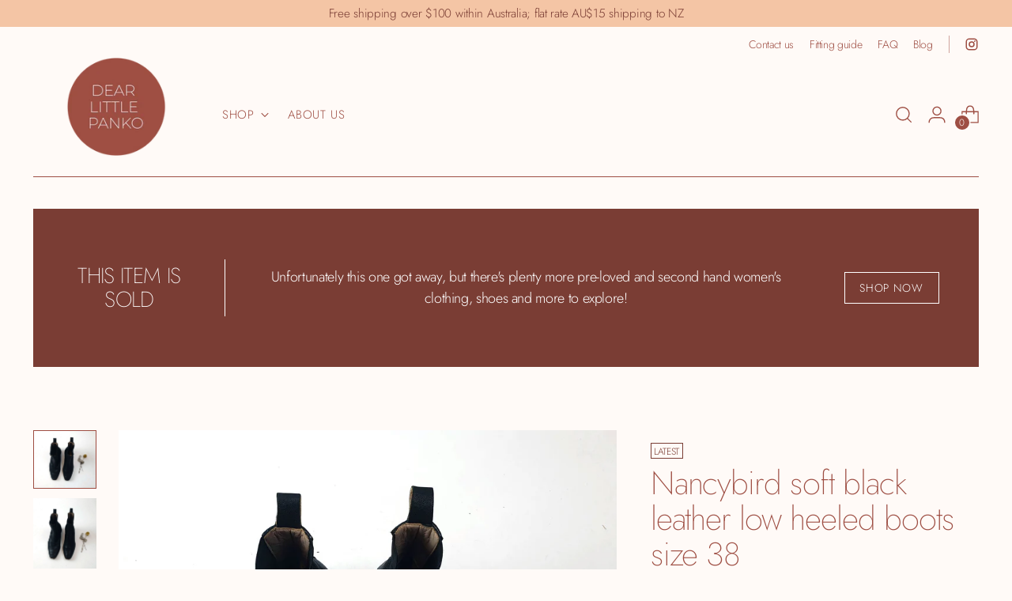

--- FILE ---
content_type: text/html; charset=utf-8
request_url: https://dearlittlepanko.com.au/products/nancybird-soft-black-leather-low-heeled-boots-size-38
body_size: 27201
content:
<!doctype html>


<html class="no-js" lang="en" style="--announcement-height: 1px;">
  <head>
  
    
    <meta charset="UTF-8">
    <meta http-equiv="X-UA-Compatible" content="IE=edge,chrome=1">

    
    <meta name="viewport" content="width=device-width,initial-scale=1">


    
    




  <meta name="description" content="PRODUCT DETAILS Fabulous boots by celebrated Australian, Nancybird. These cuties are total wardrobe staples! Featuring neutral and very soft black leather upper and lining, low style heels and classic pull on style, these cuties are easy wearing and will pair with most colours and prints! Wear with skirts, pants, jeans">



    <link rel="canonical" href="https://dearlittlepanko.com.au/products/nancybird-soft-black-leather-low-heeled-boots-size-38">
    <link rel="preconnect" href="https://cdn.shopify.com" crossorigin><link rel="shortcut icon" href="//dearlittlepanko.com.au/cdn/shop/files/logo_PNG_1080px.png?crop=center&height=32&v=1698628858&width=32" type="image/png"><title>Nancybird soft black leather low heeled boots size 38
&ndash; Dear Little Panko</title>

    





  
  
  
  
  




<meta property="og:url" content="https://dearlittlepanko.com.au/products/nancybird-soft-black-leather-low-heeled-boots-size-38">
<meta property="og:site_name" content="Dear Little Panko">
<meta property="og:type" content="product">
<meta property="og:title" content="Nancybird soft black leather low heeled boots size 38">
<meta property="og:description" content="PRODUCT DETAILS Fabulous boots by celebrated Australian, Nancybird. These cuties are total wardrobe staples! Featuring neutral and very soft black leather upper and lining, low style heels and classic pull on style, these cuties are easy wearing and will pair with most colours and prints! Wear with skirts, pants, jeans">
<meta property="og:image" content="http://dearlittlepanko.com.au/cdn/shop/files/20240124_155026_prelovedwomensshoes.jpg?v=1707457565&width=1024">
<meta property="og:image:secure_url" content="https://dearlittlepanko.com.au/cdn/shop/files/20240124_155026_prelovedwomensshoes.jpg?v=1707457565&width=1024">
<meta property="og:price:amount" content="56.00">
<meta property="og:price:currency" content="AUD">

<meta name="twitter:title" content="Nancybird soft black leather low heeled boots size 38">
<meta name="twitter:description" content="PRODUCT DETAILS Fabulous boots by celebrated Australian, Nancybird. These cuties are total wardrobe staples! Featuring neutral and very soft black leather upper and lining, low style heels and classic pull on style, these cuties are easy wearing and will pair with most colours and prints! Wear with skirts, pants, jeans">
<meta name="twitter:card" content="summary_large_image">
<meta name="twitter:image" content="https://dearlittlepanko.com.au/cdn/shop/files/20240124_155026_prelovedwomensshoes.jpg?v=1707457565&width=1024">
<meta name="twitter:image:width" content="480">
<meta name="twitter:image:height" content="480">


    <script>
  console.log('Stiletto v2.2.2 by Fluorescent');

  document.documentElement.className = document.documentElement.className.replace('no-js', '');
  if (window.matchMedia(`(prefers-reduced-motion: reduce)`) === true || window.matchMedia(`(prefers-reduced-motion: reduce)`).matches === true) {
    document.documentElement.classList.add('prefers-reduced-motion');
  } else {
    document.documentElement.classList.add('do-anim');
  }

  window.theme = {
    version: 'v2.2.2',
    themeName: 'Stiletto',
    moneyFormat: "${{amount}}",
    strings: {
      name: "Dear Little Panko",
      accessibility: {
        play_video: "Play",
        pause_video: "Pause",
        range_lower: "Lower",
        range_upper: "Upper"
      },
      product: {
        no_shipping_rates: "Shipping rate unavailable",
        country_placeholder: "Country\/Region",
        review: "Write a review"
      },
      products: {
        product: {
          unavailable: "Unavailable",
          unitPrice: "Unit price",
          unitPriceSeparator: "per",
          sku: "SKU"
        }
      },
      cart: {
        editCartNote: "Edit order notes",
        addCartNote: "Add order notes",
        quantityError: "You have the maximum number of this product in your cart"
      },
      pagination: {
        viewing: "You’re viewing {{ of }} of {{ total }}",
        products: "products",
        results: "results"
      }
    },
    routes: {
      root: "/",
      cart: {
        base: "/cart",
        add: "/cart/add",
        change: "/cart/change",
        update: "/cart/update",
        clear: "/cart/clear",
        // Manual routes until Shopify adds support
        shipping: "/cart/shipping_rates",
      },
      // Manual routes until Shopify adds support
      products: "/products",
      productRecommendations: "/recommendations/products",
      predictive_search_url: '/search/suggest',
    },
    icons: {
      chevron: "\u003cspan class=\"icon icon-new icon-chevron \"\u003e\n  \u003csvg viewBox=\"0 0 24 24\" fill=\"none\" xmlns=\"http:\/\/www.w3.org\/2000\/svg\"\u003e\u003cpath d=\"M1.875 7.438 12 17.563 22.125 7.438\" stroke=\"currentColor\" stroke-width=\"2\"\/\u003e\u003c\/svg\u003e\n\u003c\/span\u003e\n\n",
      close: "\u003cspan class=\"icon icon-new icon-close \"\u003e\n  \u003csvg viewBox=\"0 0 24 24\" fill=\"none\" xmlns=\"http:\/\/www.w3.org\/2000\/svg\"\u003e\u003cpath d=\"M2.66 1.34 2 .68.68 2l.66.66 1.32-1.32zm18.68 21.32.66.66L23.32 22l-.66-.66-1.32 1.32zm1.32-20 .66-.66L22 .68l-.66.66 1.32 1.32zM1.34 21.34.68 22 2 23.32l.66-.66-1.32-1.32zm0-18.68 10 10 1.32-1.32-10-10-1.32 1.32zm11.32 10 10-10-1.32-1.32-10 10 1.32 1.32zm-1.32-1.32-10 10 1.32 1.32 10-10-1.32-1.32zm0 1.32 10 10 1.32-1.32-10-10-1.32 1.32z\" fill=\"currentColor\"\/\u003e\u003c\/svg\u003e\n\u003c\/span\u003e\n\n",
      zoom: "\u003cspan class=\"icon icon-new icon-zoom \"\u003e\n  \u003csvg viewBox=\"0 0 24 24\" fill=\"none\" xmlns=\"http:\/\/www.w3.org\/2000\/svg\"\u003e\u003cpath d=\"M10.3,19.71c5.21,0,9.44-4.23,9.44-9.44S15.51,.83,10.3,.83,.86,5.05,.86,10.27s4.23,9.44,9.44,9.44Z\" fill=\"none\" stroke=\"currentColor\" stroke-linecap=\"round\" stroke-miterlimit=\"10\" stroke-width=\"1.63\"\/\u003e\n          \u003cpath d=\"M5.05,10.27H15.54\" fill=\"none\" stroke=\"currentColor\" stroke-miterlimit=\"10\" stroke-width=\"1.63\"\/\u003e\n          \u003cpath class=\"cross-up\" d=\"M10.3,5.02V15.51\" fill=\"none\" stroke=\"currentColor\" stroke-miterlimit=\"10\" stroke-width=\"1.63\"\/\u003e\n          \u003cpath d=\"M16.92,16.9l6.49,6.49\" fill=\"none\" stroke=\"currentColor\" stroke-miterlimit=\"10\" stroke-width=\"1.63\"\/\u003e\u003c\/svg\u003e\n\u003c\/span\u003e\n\n"
    },
    coreData: {
      n: "Stiletto",
      v: "v2.2.2",
    }
  }

  
</script>

    <style>
  @font-face {
  font-family: Jost;
  font-weight: 200;
  font-style: normal;
  font-display: swap;
  src: url("//dearlittlepanko.com.au/cdn/fonts/jost/jost_n2.7cf1d5ada8e7e487a344a1a211c13526576e9c10.woff2") format("woff2"),
       url("//dearlittlepanko.com.au/cdn/fonts/jost/jost_n2.14a8a4441af24e1b5d8eda76eb6dd1ab6bfedf1f.woff") format("woff");
}

  @font-face {
  font-family: Jost;
  font-weight: 200;
  font-style: normal;
  font-display: swap;
  src: url("//dearlittlepanko.com.au/cdn/fonts/jost/jost_n2.7cf1d5ada8e7e487a344a1a211c13526576e9c10.woff2") format("woff2"),
       url("//dearlittlepanko.com.au/cdn/fonts/jost/jost_n2.14a8a4441af24e1b5d8eda76eb6dd1ab6bfedf1f.woff") format("woff");
}

  
  @font-face {
  font-family: Jost;
  font-weight: 300;
  font-style: normal;
  font-display: swap;
  src: url("//dearlittlepanko.com.au/cdn/fonts/jost/jost_n3.a5df7448b5b8c9a76542f085341dff794ff2a59d.woff2") format("woff2"),
       url("//dearlittlepanko.com.au/cdn/fonts/jost/jost_n3.882941f5a26d0660f7dd135c08afc57fc6939a07.woff") format("woff");
}

  @font-face {
  font-family: Jost;
  font-weight: 600;
  font-style: normal;
  font-display: swap;
  src: url("//dearlittlepanko.com.au/cdn/fonts/jost/jost_n6.ec1178db7a7515114a2d84e3dd680832b7af8b99.woff2") format("woff2"),
       url("//dearlittlepanko.com.au/cdn/fonts/jost/jost_n6.b1178bb6bdd3979fef38e103a3816f6980aeaff9.woff") format("woff");
}

  @font-face {
  font-family: Jost;
  font-weight: 300;
  font-style: italic;
  font-display: swap;
  src: url("//dearlittlepanko.com.au/cdn/fonts/jost/jost_i3.8d4e97d98751190bb5824cdb405ec5b0049a74c0.woff2") format("woff2"),
       url("//dearlittlepanko.com.au/cdn/fonts/jost/jost_i3.1b7a65a16099fd3de6fdf1255c696902ed952195.woff") format("woff");
}

  @font-face {
  font-family: Jost;
  font-weight: 600;
  font-style: italic;
  font-display: swap;
  src: url("//dearlittlepanko.com.au/cdn/fonts/jost/jost_i6.9af7e5f39e3a108c08f24047a4276332d9d7b85e.woff2") format("woff2"),
       url("//dearlittlepanko.com.au/cdn/fonts/jost/jost_i6.2bf310262638f998ed206777ce0b9a3b98b6fe92.woff") format("woff");
}


  :root {
    --color-text: #9e4e43;
    --color-text-8-percent: rgba(158, 78, 67, 0.08);  
    --color-text-alpha: rgba(158, 78, 67, 0.35);
    --color-text-meta: rgba(158, 78, 67, 0.6);
    --color-text-link: #f4c5a5;
    --color-text-error: #D02F2E;
    --color-text-success: #478947;

    --color-background: #fffaf7;
    --color-background-semi-transparent-80: rgba(255, 250, 247, 0.8);
    --color-background-semi-transparent-90: rgba(255, 250, 247, 0.9);

    --color-background-transparent: rgba(255, 250, 247, 0);
    --color-border: #f4c5a5;
    --color-border-meta: rgba(244, 197, 165, 0.6);
    --color-overlay: rgba(0, 0, 0, 0.7);

    --color-background-meta: #ffede3;
    --color-background-meta-alpha: rgba(255, 237, 227, 0.6);
    --color-background-darker-meta: #ffddc9;
    --color-background-darker-meta-alpha: rgba(255, 221, 201, 0.6);
    --color-background-placeholder: #ffddc9;
    --color-background-placeholder-lighter: #ffe6d9;
    --color-foreground-placeholder: rgba(158, 78, 67, 0.4);

    --color-border-input: #f4c5a5;
    --color-border-input-alpha: rgba(244, 197, 165, 0.25);
    --color-text-input: #9e4e43;
    --color-text-input-alpha: rgba(158, 78, 67, 0.04);

    --color-text-button: #fffaf7;

    --color-background-button: #7a3d34;
    --color-background-button-alpha: rgba(122, 61, 52, 0.6);
    --color-background-outline-button-alpha: rgba(122, 61, 52, 0.1);
    --color-background-button-hover: #321916;

    --color-icon: rgba(158, 78, 67, 0.4);
    --color-icon-darker: rgba(158, 78, 67, 0.6);

    --color-text-sale-badge: #C31818;
    --color-background-sold-badge: #9e4e43;
    --color-text-sold-badge: #ffffff;

    --color-text-header: #9e4e43;
    --color-text-header-half-transparent: rgba(158, 78, 67, 0.5);

    --color-background-header: #fffaf7;
    --color-background-header-transparent: rgba(255, 250, 247, 0);
    --color-icon-header: #9e4e43;
    --color-shadow-header: rgba(0, 0, 0, 0.15);

    --color-background-footer: #7a3d34;
    --color-text-footer: #fffaf7;
    --color-text-footer-subdued: rgba(255, 250, 247, 0.7);

    --color-products-sale-price: #C31818;
    --color-products-rating-star: #000000;

    --color-products-stock-good: #3C9342;
    --color-products-stock-medium: #A77A06;
    --color-products-stock-bad: #A70100;
    --color-products-stock-bad: #A70100;

    --font-logo: Jost, sans-serif;
    --font-logo-weight: 200;
    --font-logo-style: normal;
    --logo-text-transform: none;
    --logo-letter-spacing: -0.015em;

    --font-heading: Jost, sans-serif;
    --font-heading-weight: 200;
    --font-heading-style: normal;
    --font-heading-text-transform: none;
    --font-heading-base-letter-spacing: -0.025em;
    --font-heading-base-size: 55px;

    --font-body: Jost, sans-serif;
    --font-body-weight: 300;
    --font-body-style: normal;
    --font-body-italic: italic;
    --font-body-bold-weight: 600;
    --font-body-base-letter-spacing: -0.02em;
    --font-body-base-size: 18px;

    /* Typography */
    --line-height-heading: 1.1;
    --line-height-subheading: 1.33;
    --line-height-body: 1.5;

    --logo-font-size: 
clamp(1.0725rem, 0.6622790055248619rem + 1.7502762430939227vw, 2.0625rem)
;

    --font-size-navigation-base: 15px;
    --font-navigation-base-letter-spacing: 0.04em;
    --font-navigation-base-text-transform: uppercase;

    --font-size-heading-display-1: 
clamp(3.609375rem, 2.9684046961325965rem + 2.7348066298342544vw, 5.15625rem)
;
    --font-size-heading-display-2: 
clamp(3.20753125rem, 2.6379223066298345rem + 2.430331491712707vw, 4.5821875rem)
;
    --font-size-heading-display-3: 
clamp(2.80713125rem, 2.308627279005525rem + 2.126950276243094vw, 4.0101875rem)
;
    --font-size-heading-1-base: 
clamp(2.40625rem, 1.9789364640883977rem + 1.8232044198895028vw, 3.4375rem)
;
    --font-size-heading-2-base: 
clamp(2.10546875rem, 1.731569406077348rem + 1.5953038674033149vw, 3.0078125rem)
;
    --font-size-heading-3-base: 
clamp(1.8046875rem, 1.4842023480662982rem + 1.3674033149171272vw, 2.578125rem)
;
    --font-size-heading-4-base: 
clamp(1.40284375rem, 1.1537199585635358rem + 1.06292817679558vw, 2.0040625rem)
;
    --font-size-heading-5-base: 
clamp(1.203125rem, 0.9894682320441989rem + 0.9116022099447514vw, 1.71875rem)
;
    --font-size-heading-6-base: 
clamp(1.001rem, 0.8232375690607735rem + 0.7584530386740331vw, 1.43rem)
;
    --font-size-body-400: 
clamp(1.4994rem, 1.344075414364641rem + 0.6627182320441989vw, 1.87425rem)
;
    --font-size-body-350: 
clamp(1.3995rem, 1.2545241712707182rem + 0.6185635359116022vw, 1.749375rem)
;
    --font-size-body-300: 
clamp(1.2996rem, 1.1649729281767955rem + 0.5744088397790055vw, 1.6245rem)
;
    --font-size-body-250: 
clamp(1.1997rem, 1.0754216850828728rem + 0.5302541436464088vw, 1.499625rem)
;
    --font-size-body-200: 
clamp(1.0998rem, 0.9858704419889502rem + 0.4860994475138121vw, 1.37475rem)
;
    --font-size-body-150: 
clamp(0.9999rem, 0.8963191988950276rem + 0.4419447513812155vw, 1.249875rem)
;
    --font-size-body-100: 
clamp(0.9rem, 0.8067679558011049rem + 0.3977900552486188vw, 1.125rem)
;
    --font-size-body-75: 
clamp(0.7992rem, 0.7164099447513812rem + 0.3532375690607735vw, 0.999rem)
;
    --font-size-body-60: 
clamp(0.73998rem, 0.6633246132596685rem + 0.3270629834254144vw, 0.924975rem)
;
    --font-size-body-50: 
clamp(0.6993rem, 0.6268587016574586rem + 0.3090828729281768vw, 0.874125rem)
;
    --font-size-body-25: 
clamp(0.6498rem, 0.5824864640883978rem + 0.28720441988950274vw, 0.81225rem)
;
    --font-size-body-20: 
clamp(0.5994rem, 0.5373074585635359rem + 0.2649281767955801vw, 0.74925rem)
;

    /* Buttons */
    
      --button-padding-multiplier: 1;
      --font-size-button: var(--font-size-body-50);
      --font-size-button-x-small: var(--font-size-body-25);
    

    --font-button-text-transform: uppercase;
    --button-letter-spacing: 0.05em;
    --line-height-button: 1.45;

    /* Product badges */
    
      --font-size-product-badge: var(--font-size-body-20);
    

    --font-product-badge-text-transform: uppercase;

    /* Product listing titles */
    
      --font-size-listing-title: var(--font-size-body-100);
    

    --font-product-listing-title-text-transform: none;
    --font-product-listing-title-base-letter-spacing: 0.05em;

    /* Shopify pay specific */
    --payment-terms-background-color: #ffede3;
  }

  @supports not (font-size: clamp(10px, 3.3vw, 20px)) {
    :root {
      --logo-font-size: 
1.5675rem
;
      --font-size-heading-display-1: 
4.3828125rem
;
      --font-size-heading-display-2: 
3.894859375rem
;
      --font-size-heading-display-3: 
3.408659375rem
;
      --font-size-heading-1-base: 
2.921875rem
;
      --font-size-heading-2-base: 
2.556640625rem
;
      --font-size-heading-3-base: 
2.19140625rem
;
      --font-size-heading-4-base: 
1.703453125rem
;
      --font-size-heading-5-base: 
1.4609375rem
;
      --font-size-heading-6-base: 
1.2155rem
;
      --font-size-body-400: 
1.686825rem
;
      --font-size-body-350: 
1.5744375rem
;
      --font-size-body-300: 
1.46205rem
;
      --font-size-body-250: 
1.3496625rem
;
      --font-size-body-200: 
1.237275rem
;
      --font-size-body-150: 
1.1248875rem
;
      --font-size-body-100: 
1.0125rem
;
      --font-size-body-75: 
0.8991rem
;
      --font-size-body-60: 
0.8324775rem
;
      --font-size-body-50: 
0.7867125rem
;
      --font-size-body-25: 
0.731025rem
;
      --font-size-body-20: 
0.674325rem
;
    }
  }.product-badge[data-handle="responsible"]{
        color: #000000;
      }
    
.product-badge[data-handle="best-seller"]{
        color: #7e6b45;
      }
    
.product-badge[data-handle="latest"]{
        color: #7a3d34;
      }
    

</style>

<script>
  flu = window.flu || {};
  flu.chunks = {
    photoswipe: "//dearlittlepanko.com.au/cdn/shop/t/24/assets/photoswipe-chunk.js?v=5630051195468424621701376695",
    swiper: "//dearlittlepanko.com.au/cdn/shop/t/24/assets/swiper-chunk.js?v=73725226959832986321701376695",
    nouislider: "//dearlittlepanko.com.au/cdn/shop/t/24/assets/nouislider-chunk.js?v=119160367387469102641701376695",
    polyfillInert: "//dearlittlepanko.com.au/cdn/shop/t/24/assets/polyfill-inert-chunk.js?v=9775187524458939151701376695",
    polyfillResizeObserver: "//dearlittlepanko.com.au/cdn/shop/t/24/assets/polyfill-resize-observer-chunk.js?v=49253094118087005231701376695",
  };
</script>





  <script type="module" src="//dearlittlepanko.com.au/cdn/shop/t/24/assets/theme.min.js?v=115182217841679667051701376695"></script>







<meta name="viewport" content="width=device-width,initial-scale=1">
<script defer>
  var defineVH = function () {
    document.documentElement.style.setProperty('--vh', window.innerHeight * 0.01 + 'px');
  };
  window.addEventListener('resize', defineVH);
  window.addEventListener('orientationchange', defineVH);
  defineVH();
</script>

<link href="//dearlittlepanko.com.au/cdn/shop/t/24/assets/theme.css?v=61297043029818001161701376695" rel="stylesheet" type="text/css" media="all" />
<link href="//dearlittlepanko.com.au/cdn/shop/t/24/assets/custom.css?v=105997007003712207781701376695" rel="stylesheet" type="text/css" media="all" />
<script>window.performance && window.performance.mark && window.performance.mark('shopify.content_for_header.start');</script><meta name="google-site-verification" content="-Csmxtvn4EE-kqyrCwD1LihzGsKefw3bF3OF7d5Yxe4">
<meta id="shopify-digital-wallet" name="shopify-digital-wallet" content="/52862025888/digital_wallets/dialog">
<meta name="shopify-checkout-api-token" content="34d12dc512f56151ef1ac39b20a0d126">
<meta id="in-context-paypal-metadata" data-shop-id="52862025888" data-venmo-supported="false" data-environment="production" data-locale="en_US" data-paypal-v4="true" data-currency="AUD">
<link rel="alternate" type="application/json+oembed" href="https://dearlittlepanko.com.au/products/nancybird-soft-black-leather-low-heeled-boots-size-38.oembed">
<script async="async" src="/checkouts/internal/preloads.js?locale=en-AU"></script>
<link rel="preconnect" href="https://shop.app" crossorigin="anonymous">
<script async="async" src="https://shop.app/checkouts/internal/preloads.js?locale=en-AU&shop_id=52862025888" crossorigin="anonymous"></script>
<script id="apple-pay-shop-capabilities" type="application/json">{"shopId":52862025888,"countryCode":"AU","currencyCode":"AUD","merchantCapabilities":["supports3DS"],"merchantId":"gid:\/\/shopify\/Shop\/52862025888","merchantName":"Dear Little Panko","requiredBillingContactFields":["postalAddress","email","phone"],"requiredShippingContactFields":["postalAddress","email","phone"],"shippingType":"shipping","supportedNetworks":["visa","masterCard"],"total":{"type":"pending","label":"Dear Little Panko","amount":"1.00"},"shopifyPaymentsEnabled":true,"supportsSubscriptions":true}</script>
<script id="shopify-features" type="application/json">{"accessToken":"34d12dc512f56151ef1ac39b20a0d126","betas":["rich-media-storefront-analytics"],"domain":"dearlittlepanko.com.au","predictiveSearch":true,"shopId":52862025888,"locale":"en"}</script>
<script>var Shopify = Shopify || {};
Shopify.shop = "dear-little-panko.myshopify.com";
Shopify.locale = "en";
Shopify.currency = {"active":"AUD","rate":"1.0"};
Shopify.country = "AU";
Shopify.theme = {"name":"Prod backup FOR MODIFICATION - 1st Dec","id":133144936608,"schema_name":"Stiletto","schema_version":"2.2.2","theme_store_id":1621,"role":"main"};
Shopify.theme.handle = "null";
Shopify.theme.style = {"id":null,"handle":null};
Shopify.cdnHost = "dearlittlepanko.com.au/cdn";
Shopify.routes = Shopify.routes || {};
Shopify.routes.root = "/";</script>
<script type="module">!function(o){(o.Shopify=o.Shopify||{}).modules=!0}(window);</script>
<script>!function(o){function n(){var o=[];function n(){o.push(Array.prototype.slice.apply(arguments))}return n.q=o,n}var t=o.Shopify=o.Shopify||{};t.loadFeatures=n(),t.autoloadFeatures=n()}(window);</script>
<script>
  window.ShopifyPay = window.ShopifyPay || {};
  window.ShopifyPay.apiHost = "shop.app\/pay";
  window.ShopifyPay.redirectState = null;
</script>
<script id="shop-js-analytics" type="application/json">{"pageType":"product"}</script>
<script defer="defer" async type="module" src="//dearlittlepanko.com.au/cdn/shopifycloud/shop-js/modules/v2/client.init-shop-cart-sync_IZsNAliE.en.esm.js"></script>
<script defer="defer" async type="module" src="//dearlittlepanko.com.au/cdn/shopifycloud/shop-js/modules/v2/chunk.common_0OUaOowp.esm.js"></script>
<script type="module">
  await import("//dearlittlepanko.com.au/cdn/shopifycloud/shop-js/modules/v2/client.init-shop-cart-sync_IZsNAliE.en.esm.js");
await import("//dearlittlepanko.com.au/cdn/shopifycloud/shop-js/modules/v2/chunk.common_0OUaOowp.esm.js");

  window.Shopify.SignInWithShop?.initShopCartSync?.({"fedCMEnabled":true,"windoidEnabled":true});

</script>
<script>
  window.Shopify = window.Shopify || {};
  if (!window.Shopify.featureAssets) window.Shopify.featureAssets = {};
  window.Shopify.featureAssets['shop-js'] = {"shop-cart-sync":["modules/v2/client.shop-cart-sync_DLOhI_0X.en.esm.js","modules/v2/chunk.common_0OUaOowp.esm.js"],"init-fed-cm":["modules/v2/client.init-fed-cm_C6YtU0w6.en.esm.js","modules/v2/chunk.common_0OUaOowp.esm.js"],"shop-button":["modules/v2/client.shop-button_BCMx7GTG.en.esm.js","modules/v2/chunk.common_0OUaOowp.esm.js"],"shop-cash-offers":["modules/v2/client.shop-cash-offers_BT26qb5j.en.esm.js","modules/v2/chunk.common_0OUaOowp.esm.js","modules/v2/chunk.modal_CGo_dVj3.esm.js"],"init-windoid":["modules/v2/client.init-windoid_B9PkRMql.en.esm.js","modules/v2/chunk.common_0OUaOowp.esm.js"],"init-shop-email-lookup-coordinator":["modules/v2/client.init-shop-email-lookup-coordinator_DZkqjsbU.en.esm.js","modules/v2/chunk.common_0OUaOowp.esm.js"],"shop-toast-manager":["modules/v2/client.shop-toast-manager_Di2EnuM7.en.esm.js","modules/v2/chunk.common_0OUaOowp.esm.js"],"shop-login-button":["modules/v2/client.shop-login-button_BtqW_SIO.en.esm.js","modules/v2/chunk.common_0OUaOowp.esm.js","modules/v2/chunk.modal_CGo_dVj3.esm.js"],"avatar":["modules/v2/client.avatar_BTnouDA3.en.esm.js"],"pay-button":["modules/v2/client.pay-button_CWa-C9R1.en.esm.js","modules/v2/chunk.common_0OUaOowp.esm.js"],"init-shop-cart-sync":["modules/v2/client.init-shop-cart-sync_IZsNAliE.en.esm.js","modules/v2/chunk.common_0OUaOowp.esm.js"],"init-customer-accounts":["modules/v2/client.init-customer-accounts_DenGwJTU.en.esm.js","modules/v2/client.shop-login-button_BtqW_SIO.en.esm.js","modules/v2/chunk.common_0OUaOowp.esm.js","modules/v2/chunk.modal_CGo_dVj3.esm.js"],"init-shop-for-new-customer-accounts":["modules/v2/client.init-shop-for-new-customer-accounts_JdHXxpS9.en.esm.js","modules/v2/client.shop-login-button_BtqW_SIO.en.esm.js","modules/v2/chunk.common_0OUaOowp.esm.js","modules/v2/chunk.modal_CGo_dVj3.esm.js"],"init-customer-accounts-sign-up":["modules/v2/client.init-customer-accounts-sign-up_D6__K_p8.en.esm.js","modules/v2/client.shop-login-button_BtqW_SIO.en.esm.js","modules/v2/chunk.common_0OUaOowp.esm.js","modules/v2/chunk.modal_CGo_dVj3.esm.js"],"checkout-modal":["modules/v2/client.checkout-modal_C_ZQDY6s.en.esm.js","modules/v2/chunk.common_0OUaOowp.esm.js","modules/v2/chunk.modal_CGo_dVj3.esm.js"],"shop-follow-button":["modules/v2/client.shop-follow-button_XetIsj8l.en.esm.js","modules/v2/chunk.common_0OUaOowp.esm.js","modules/v2/chunk.modal_CGo_dVj3.esm.js"],"lead-capture":["modules/v2/client.lead-capture_DvA72MRN.en.esm.js","modules/v2/chunk.common_0OUaOowp.esm.js","modules/v2/chunk.modal_CGo_dVj3.esm.js"],"shop-login":["modules/v2/client.shop-login_ClXNxyh6.en.esm.js","modules/v2/chunk.common_0OUaOowp.esm.js","modules/v2/chunk.modal_CGo_dVj3.esm.js"],"payment-terms":["modules/v2/client.payment-terms_CNlwjfZz.en.esm.js","modules/v2/chunk.common_0OUaOowp.esm.js","modules/v2/chunk.modal_CGo_dVj3.esm.js"]};
</script>
<script id="__st">var __st={"a":52862025888,"offset":39600,"reqid":"3c83f14e-6642-4323-aabd-6eb190a875f0-1768542637","pageurl":"dearlittlepanko.com.au\/products\/nancybird-soft-black-leather-low-heeled-boots-size-38","u":"20ec711c900e","p":"product","rtyp":"product","rid":12516011704480};</script>
<script>window.ShopifyPaypalV4VisibilityTracking = true;</script>
<script id="captcha-bootstrap">!function(){'use strict';const t='contact',e='account',n='new_comment',o=[[t,t],['blogs',n],['comments',n],[t,'customer']],c=[[e,'customer_login'],[e,'guest_login'],[e,'recover_customer_password'],[e,'create_customer']],r=t=>t.map((([t,e])=>`form[action*='/${t}']:not([data-nocaptcha='true']) input[name='form_type'][value='${e}']`)).join(','),a=t=>()=>t?[...document.querySelectorAll(t)].map((t=>t.form)):[];function s(){const t=[...o],e=r(t);return a(e)}const i='password',u='form_key',d=['recaptcha-v3-token','g-recaptcha-response','h-captcha-response',i],f=()=>{try{return window.sessionStorage}catch{return}},m='__shopify_v',_=t=>t.elements[u];function p(t,e,n=!1){try{const o=window.sessionStorage,c=JSON.parse(o.getItem(e)),{data:r}=function(t){const{data:e,action:n}=t;return t[m]||n?{data:e,action:n}:{data:t,action:n}}(c);for(const[e,n]of Object.entries(r))t.elements[e]&&(t.elements[e].value=n);n&&o.removeItem(e)}catch(o){console.error('form repopulation failed',{error:o})}}const l='form_type',E='cptcha';function T(t){t.dataset[E]=!0}const w=window,h=w.document,L='Shopify',v='ce_forms',y='captcha';let A=!1;((t,e)=>{const n=(g='f06e6c50-85a8-45c8-87d0-21a2b65856fe',I='https://cdn.shopify.com/shopifycloud/storefront-forms-hcaptcha/ce_storefront_forms_captcha_hcaptcha.v1.5.2.iife.js',D={infoText:'Protected by hCaptcha',privacyText:'Privacy',termsText:'Terms'},(t,e,n)=>{const o=w[L][v],c=o.bindForm;if(c)return c(t,g,e,D).then(n);var r;o.q.push([[t,g,e,D],n]),r=I,A||(h.body.append(Object.assign(h.createElement('script'),{id:'captcha-provider',async:!0,src:r})),A=!0)});var g,I,D;w[L]=w[L]||{},w[L][v]=w[L][v]||{},w[L][v].q=[],w[L][y]=w[L][y]||{},w[L][y].protect=function(t,e){n(t,void 0,e),T(t)},Object.freeze(w[L][y]),function(t,e,n,w,h,L){const[v,y,A,g]=function(t,e,n){const i=e?o:[],u=t?c:[],d=[...i,...u],f=r(d),m=r(i),_=r(d.filter((([t,e])=>n.includes(e))));return[a(f),a(m),a(_),s()]}(w,h,L),I=t=>{const e=t.target;return e instanceof HTMLFormElement?e:e&&e.form},D=t=>v().includes(t);t.addEventListener('submit',(t=>{const e=I(t);if(!e)return;const n=D(e)&&!e.dataset.hcaptchaBound&&!e.dataset.recaptchaBound,o=_(e),c=g().includes(e)&&(!o||!o.value);(n||c)&&t.preventDefault(),c&&!n&&(function(t){try{if(!f())return;!function(t){const e=f();if(!e)return;const n=_(t);if(!n)return;const o=n.value;o&&e.removeItem(o)}(t);const e=Array.from(Array(32),(()=>Math.random().toString(36)[2])).join('');!function(t,e){_(t)||t.append(Object.assign(document.createElement('input'),{type:'hidden',name:u})),t.elements[u].value=e}(t,e),function(t,e){const n=f();if(!n)return;const o=[...t.querySelectorAll(`input[type='${i}']`)].map((({name:t})=>t)),c=[...d,...o],r={};for(const[a,s]of new FormData(t).entries())c.includes(a)||(r[a]=s);n.setItem(e,JSON.stringify({[m]:1,action:t.action,data:r}))}(t,e)}catch(e){console.error('failed to persist form',e)}}(e),e.submit())}));const S=(t,e)=>{t&&!t.dataset[E]&&(n(t,e.some((e=>e===t))),T(t))};for(const o of['focusin','change'])t.addEventListener(o,(t=>{const e=I(t);D(e)&&S(e,y())}));const B=e.get('form_key'),M=e.get(l),P=B&&M;t.addEventListener('DOMContentLoaded',(()=>{const t=y();if(P)for(const e of t)e.elements[l].value===M&&p(e,B);[...new Set([...A(),...v().filter((t=>'true'===t.dataset.shopifyCaptcha))])].forEach((e=>S(e,t)))}))}(h,new URLSearchParams(w.location.search),n,t,e,['guest_login'])})(!0,!0)}();</script>
<script integrity="sha256-4kQ18oKyAcykRKYeNunJcIwy7WH5gtpwJnB7kiuLZ1E=" data-source-attribution="shopify.loadfeatures" defer="defer" src="//dearlittlepanko.com.au/cdn/shopifycloud/storefront/assets/storefront/load_feature-a0a9edcb.js" crossorigin="anonymous"></script>
<script crossorigin="anonymous" defer="defer" src="//dearlittlepanko.com.au/cdn/shopifycloud/storefront/assets/shopify_pay/storefront-65b4c6d7.js?v=20250812"></script>
<script data-source-attribution="shopify.dynamic_checkout.dynamic.init">var Shopify=Shopify||{};Shopify.PaymentButton=Shopify.PaymentButton||{isStorefrontPortableWallets:!0,init:function(){window.Shopify.PaymentButton.init=function(){};var t=document.createElement("script");t.src="https://dearlittlepanko.com.au/cdn/shopifycloud/portable-wallets/latest/portable-wallets.en.js",t.type="module",document.head.appendChild(t)}};
</script>
<script data-source-attribution="shopify.dynamic_checkout.buyer_consent">
  function portableWalletsHideBuyerConsent(e){var t=document.getElementById("shopify-buyer-consent"),n=document.getElementById("shopify-subscription-policy-button");t&&n&&(t.classList.add("hidden"),t.setAttribute("aria-hidden","true"),n.removeEventListener("click",e))}function portableWalletsShowBuyerConsent(e){var t=document.getElementById("shopify-buyer-consent"),n=document.getElementById("shopify-subscription-policy-button");t&&n&&(t.classList.remove("hidden"),t.removeAttribute("aria-hidden"),n.addEventListener("click",e))}window.Shopify?.PaymentButton&&(window.Shopify.PaymentButton.hideBuyerConsent=portableWalletsHideBuyerConsent,window.Shopify.PaymentButton.showBuyerConsent=portableWalletsShowBuyerConsent);
</script>
<script data-source-attribution="shopify.dynamic_checkout.cart.bootstrap">document.addEventListener("DOMContentLoaded",(function(){function t(){return document.querySelector("shopify-accelerated-checkout-cart, shopify-accelerated-checkout")}if(t())Shopify.PaymentButton.init();else{new MutationObserver((function(e,n){t()&&(Shopify.PaymentButton.init(),n.disconnect())})).observe(document.body,{childList:!0,subtree:!0})}}));
</script>
<link id="shopify-accelerated-checkout-styles" rel="stylesheet" media="screen" href="https://dearlittlepanko.com.au/cdn/shopifycloud/portable-wallets/latest/accelerated-checkout-backwards-compat.css" crossorigin="anonymous">
<style id="shopify-accelerated-checkout-cart">
        #shopify-buyer-consent {
  margin-top: 1em;
  display: inline-block;
  width: 100%;
}

#shopify-buyer-consent.hidden {
  display: none;
}

#shopify-subscription-policy-button {
  background: none;
  border: none;
  padding: 0;
  text-decoration: underline;
  font-size: inherit;
  cursor: pointer;
}

#shopify-subscription-policy-button::before {
  box-shadow: none;
}

      </style>

<script>window.performance && window.performance.mark && window.performance.mark('shopify.content_for_header.end');</script>  
    
  <script src="https://cdn.shopify.com/extensions/cfc76123-b24f-4e9a-a1dc-585518796af7/forms-2294/assets/shopify-forms-loader.js" type="text/javascript" defer="defer"></script>
<link href="https://monorail-edge.shopifysvc.com" rel="dns-prefetch">
<script>(function(){if ("sendBeacon" in navigator && "performance" in window) {try {var session_token_from_headers = performance.getEntriesByType('navigation')[0].serverTiming.find(x => x.name == '_s').description;} catch {var session_token_from_headers = undefined;}var session_cookie_matches = document.cookie.match(/_shopify_s=([^;]*)/);var session_token_from_cookie = session_cookie_matches && session_cookie_matches.length === 2 ? session_cookie_matches[1] : "";var session_token = session_token_from_headers || session_token_from_cookie || "";function handle_abandonment_event(e) {var entries = performance.getEntries().filter(function(entry) {return /monorail-edge.shopifysvc.com/.test(entry.name);});if (!window.abandonment_tracked && entries.length === 0) {window.abandonment_tracked = true;var currentMs = Date.now();var navigation_start = performance.timing.navigationStart;var payload = {shop_id: 52862025888,url: window.location.href,navigation_start,duration: currentMs - navigation_start,session_token,page_type: "product"};window.navigator.sendBeacon("https://monorail-edge.shopifysvc.com/v1/produce", JSON.stringify({schema_id: "online_store_buyer_site_abandonment/1.1",payload: payload,metadata: {event_created_at_ms: currentMs,event_sent_at_ms: currentMs}}));}}window.addEventListener('pagehide', handle_abandonment_event);}}());</script>
<script id="web-pixels-manager-setup">(function e(e,d,r,n,o){if(void 0===o&&(o={}),!Boolean(null===(a=null===(i=window.Shopify)||void 0===i?void 0:i.analytics)||void 0===a?void 0:a.replayQueue)){var i,a;window.Shopify=window.Shopify||{};var t=window.Shopify;t.analytics=t.analytics||{};var s=t.analytics;s.replayQueue=[],s.publish=function(e,d,r){return s.replayQueue.push([e,d,r]),!0};try{self.performance.mark("wpm:start")}catch(e){}var l=function(){var e={modern:/Edge?\/(1{2}[4-9]|1[2-9]\d|[2-9]\d{2}|\d{4,})\.\d+(\.\d+|)|Firefox\/(1{2}[4-9]|1[2-9]\d|[2-9]\d{2}|\d{4,})\.\d+(\.\d+|)|Chrom(ium|e)\/(9{2}|\d{3,})\.\d+(\.\d+|)|(Maci|X1{2}).+ Version\/(15\.\d+|(1[6-9]|[2-9]\d|\d{3,})\.\d+)([,.]\d+|)( \(\w+\)|)( Mobile\/\w+|) Safari\/|Chrome.+OPR\/(9{2}|\d{3,})\.\d+\.\d+|(CPU[ +]OS|iPhone[ +]OS|CPU[ +]iPhone|CPU IPhone OS|CPU iPad OS)[ +]+(15[._]\d+|(1[6-9]|[2-9]\d|\d{3,})[._]\d+)([._]\d+|)|Android:?[ /-](13[3-9]|1[4-9]\d|[2-9]\d{2}|\d{4,})(\.\d+|)(\.\d+|)|Android.+Firefox\/(13[5-9]|1[4-9]\d|[2-9]\d{2}|\d{4,})\.\d+(\.\d+|)|Android.+Chrom(ium|e)\/(13[3-9]|1[4-9]\d|[2-9]\d{2}|\d{4,})\.\d+(\.\d+|)|SamsungBrowser\/([2-9]\d|\d{3,})\.\d+/,legacy:/Edge?\/(1[6-9]|[2-9]\d|\d{3,})\.\d+(\.\d+|)|Firefox\/(5[4-9]|[6-9]\d|\d{3,})\.\d+(\.\d+|)|Chrom(ium|e)\/(5[1-9]|[6-9]\d|\d{3,})\.\d+(\.\d+|)([\d.]+$|.*Safari\/(?![\d.]+ Edge\/[\d.]+$))|(Maci|X1{2}).+ Version\/(10\.\d+|(1[1-9]|[2-9]\d|\d{3,})\.\d+)([,.]\d+|)( \(\w+\)|)( Mobile\/\w+|) Safari\/|Chrome.+OPR\/(3[89]|[4-9]\d|\d{3,})\.\d+\.\d+|(CPU[ +]OS|iPhone[ +]OS|CPU[ +]iPhone|CPU IPhone OS|CPU iPad OS)[ +]+(10[._]\d+|(1[1-9]|[2-9]\d|\d{3,})[._]\d+)([._]\d+|)|Android:?[ /-](13[3-9]|1[4-9]\d|[2-9]\d{2}|\d{4,})(\.\d+|)(\.\d+|)|Mobile Safari.+OPR\/([89]\d|\d{3,})\.\d+\.\d+|Android.+Firefox\/(13[5-9]|1[4-9]\d|[2-9]\d{2}|\d{4,})\.\d+(\.\d+|)|Android.+Chrom(ium|e)\/(13[3-9]|1[4-9]\d|[2-9]\d{2}|\d{4,})\.\d+(\.\d+|)|Android.+(UC? ?Browser|UCWEB|U3)[ /]?(15\.([5-9]|\d{2,})|(1[6-9]|[2-9]\d|\d{3,})\.\d+)\.\d+|SamsungBrowser\/(5\.\d+|([6-9]|\d{2,})\.\d+)|Android.+MQ{2}Browser\/(14(\.(9|\d{2,})|)|(1[5-9]|[2-9]\d|\d{3,})(\.\d+|))(\.\d+|)|K[Aa][Ii]OS\/(3\.\d+|([4-9]|\d{2,})\.\d+)(\.\d+|)/},d=e.modern,r=e.legacy,n=navigator.userAgent;return n.match(d)?"modern":n.match(r)?"legacy":"unknown"}(),u="modern"===l?"modern":"legacy",c=(null!=n?n:{modern:"",legacy:""})[u],f=function(e){return[e.baseUrl,"/wpm","/b",e.hashVersion,"modern"===e.buildTarget?"m":"l",".js"].join("")}({baseUrl:d,hashVersion:r,buildTarget:u}),m=function(e){var d=e.version,r=e.bundleTarget,n=e.surface,o=e.pageUrl,i=e.monorailEndpoint;return{emit:function(e){var a=e.status,t=e.errorMsg,s=(new Date).getTime(),l=JSON.stringify({metadata:{event_sent_at_ms:s},events:[{schema_id:"web_pixels_manager_load/3.1",payload:{version:d,bundle_target:r,page_url:o,status:a,surface:n,error_msg:t},metadata:{event_created_at_ms:s}}]});if(!i)return console&&console.warn&&console.warn("[Web Pixels Manager] No Monorail endpoint provided, skipping logging."),!1;try{return self.navigator.sendBeacon.bind(self.navigator)(i,l)}catch(e){}var u=new XMLHttpRequest;try{return u.open("POST",i,!0),u.setRequestHeader("Content-Type","text/plain"),u.send(l),!0}catch(e){return console&&console.warn&&console.warn("[Web Pixels Manager] Got an unhandled error while logging to Monorail."),!1}}}}({version:r,bundleTarget:l,surface:e.surface,pageUrl:self.location.href,monorailEndpoint:e.monorailEndpoint});try{o.browserTarget=l,function(e){var d=e.src,r=e.async,n=void 0===r||r,o=e.onload,i=e.onerror,a=e.sri,t=e.scriptDataAttributes,s=void 0===t?{}:t,l=document.createElement("script"),u=document.querySelector("head"),c=document.querySelector("body");if(l.async=n,l.src=d,a&&(l.integrity=a,l.crossOrigin="anonymous"),s)for(var f in s)if(Object.prototype.hasOwnProperty.call(s,f))try{l.dataset[f]=s[f]}catch(e){}if(o&&l.addEventListener("load",o),i&&l.addEventListener("error",i),u)u.appendChild(l);else{if(!c)throw new Error("Did not find a head or body element to append the script");c.appendChild(l)}}({src:f,async:!0,onload:function(){if(!function(){var e,d;return Boolean(null===(d=null===(e=window.Shopify)||void 0===e?void 0:e.analytics)||void 0===d?void 0:d.initialized)}()){var d=window.webPixelsManager.init(e)||void 0;if(d){var r=window.Shopify.analytics;r.replayQueue.forEach((function(e){var r=e[0],n=e[1],o=e[2];d.publishCustomEvent(r,n,o)})),r.replayQueue=[],r.publish=d.publishCustomEvent,r.visitor=d.visitor,r.initialized=!0}}},onerror:function(){return m.emit({status:"failed",errorMsg:"".concat(f," has failed to load")})},sri:function(e){var d=/^sha384-[A-Za-z0-9+/=]+$/;return"string"==typeof e&&d.test(e)}(c)?c:"",scriptDataAttributes:o}),m.emit({status:"loading"})}catch(e){m.emit({status:"failed",errorMsg:(null==e?void 0:e.message)||"Unknown error"})}}})({shopId: 52862025888,storefrontBaseUrl: "https://dearlittlepanko.com.au",extensionsBaseUrl: "https://extensions.shopifycdn.com/cdn/shopifycloud/web-pixels-manager",monorailEndpoint: "https://monorail-edge.shopifysvc.com/unstable/produce_batch",surface: "storefront-renderer",enabledBetaFlags: ["2dca8a86"],webPixelsConfigList: [{"id":"589004960","configuration":"{\"config\":\"{\\\"pixel_id\\\":\\\"G-PY1279YZMC\\\",\\\"target_country\\\":\\\"AU\\\",\\\"gtag_events\\\":[{\\\"type\\\":\\\"begin_checkout\\\",\\\"action_label\\\":\\\"G-PY1279YZMC\\\"},{\\\"type\\\":\\\"search\\\",\\\"action_label\\\":\\\"G-PY1279YZMC\\\"},{\\\"type\\\":\\\"view_item\\\",\\\"action_label\\\":[\\\"G-PY1279YZMC\\\",\\\"MC-XXN1HQYWKW\\\"]},{\\\"type\\\":\\\"purchase\\\",\\\"action_label\\\":[\\\"G-PY1279YZMC\\\",\\\"MC-XXN1HQYWKW\\\"]},{\\\"type\\\":\\\"page_view\\\",\\\"action_label\\\":[\\\"G-PY1279YZMC\\\",\\\"MC-XXN1HQYWKW\\\"]},{\\\"type\\\":\\\"add_payment_info\\\",\\\"action_label\\\":\\\"G-PY1279YZMC\\\"},{\\\"type\\\":\\\"add_to_cart\\\",\\\"action_label\\\":\\\"G-PY1279YZMC\\\"}],\\\"enable_monitoring_mode\\\":false}\"}","eventPayloadVersion":"v1","runtimeContext":"OPEN","scriptVersion":"b2a88bafab3e21179ed38636efcd8a93","type":"APP","apiClientId":1780363,"privacyPurposes":[],"dataSharingAdjustments":{"protectedCustomerApprovalScopes":["read_customer_address","read_customer_email","read_customer_name","read_customer_personal_data","read_customer_phone"]}},{"id":"shopify-app-pixel","configuration":"{}","eventPayloadVersion":"v1","runtimeContext":"STRICT","scriptVersion":"0450","apiClientId":"shopify-pixel","type":"APP","privacyPurposes":["ANALYTICS","MARKETING"]},{"id":"shopify-custom-pixel","eventPayloadVersion":"v1","runtimeContext":"LAX","scriptVersion":"0450","apiClientId":"shopify-pixel","type":"CUSTOM","privacyPurposes":["ANALYTICS","MARKETING"]}],isMerchantRequest: false,initData: {"shop":{"name":"Dear Little Panko","paymentSettings":{"currencyCode":"AUD"},"myshopifyDomain":"dear-little-panko.myshopify.com","countryCode":"AU","storefrontUrl":"https:\/\/dearlittlepanko.com.au"},"customer":null,"cart":null,"checkout":null,"productVariants":[{"price":{"amount":56.0,"currencyCode":"AUD"},"product":{"title":"Nancybird soft black leather low heeled boots size 38","vendor":"Nancybird","id":"12516011704480","untranslatedTitle":"Nancybird soft black leather low heeled boots size 38","url":"\/products\/nancybird-soft-black-leather-low-heeled-boots-size-38","type":"Shoes"},"id":"48782042497184","image":{"src":"\/\/dearlittlepanko.com.au\/cdn\/shop\/files\/20240124_155026_prelovedwomensshoes.jpg?v=1707457565"},"sku":"","title":"Default Title","untranslatedTitle":"Default Title"}],"purchasingCompany":null},},"https://dearlittlepanko.com.au/cdn","fcfee988w5aeb613cpc8e4bc33m6693e112",{"modern":"","legacy":""},{"shopId":"52862025888","storefrontBaseUrl":"https:\/\/dearlittlepanko.com.au","extensionBaseUrl":"https:\/\/extensions.shopifycdn.com\/cdn\/shopifycloud\/web-pixels-manager","surface":"storefront-renderer","enabledBetaFlags":"[\"2dca8a86\"]","isMerchantRequest":"false","hashVersion":"fcfee988w5aeb613cpc8e4bc33m6693e112","publish":"custom","events":"[[\"page_viewed\",{}],[\"product_viewed\",{\"productVariant\":{\"price\":{\"amount\":56.0,\"currencyCode\":\"AUD\"},\"product\":{\"title\":\"Nancybird soft black leather low heeled boots size 38\",\"vendor\":\"Nancybird\",\"id\":\"12516011704480\",\"untranslatedTitle\":\"Nancybird soft black leather low heeled boots size 38\",\"url\":\"\/products\/nancybird-soft-black-leather-low-heeled-boots-size-38\",\"type\":\"Shoes\"},\"id\":\"48782042497184\",\"image\":{\"src\":\"\/\/dearlittlepanko.com.au\/cdn\/shop\/files\/20240124_155026_prelovedwomensshoes.jpg?v=1707457565\"},\"sku\":\"\",\"title\":\"Default Title\",\"untranslatedTitle\":\"Default Title\"}}]]"});</script><script>
  window.ShopifyAnalytics = window.ShopifyAnalytics || {};
  window.ShopifyAnalytics.meta = window.ShopifyAnalytics.meta || {};
  window.ShopifyAnalytics.meta.currency = 'AUD';
  var meta = {"product":{"id":12516011704480,"gid":"gid:\/\/shopify\/Product\/12516011704480","vendor":"Nancybird","type":"Shoes","handle":"nancybird-soft-black-leather-low-heeled-boots-size-38","variants":[{"id":48782042497184,"price":5600,"name":"Nancybird soft black leather low heeled boots size 38","public_title":null,"sku":""}],"remote":false},"page":{"pageType":"product","resourceType":"product","resourceId":12516011704480,"requestId":"3c83f14e-6642-4323-aabd-6eb190a875f0-1768542637"}};
  for (var attr in meta) {
    window.ShopifyAnalytics.meta[attr] = meta[attr];
  }
</script>
<script class="analytics">
  (function () {
    var customDocumentWrite = function(content) {
      var jquery = null;

      if (window.jQuery) {
        jquery = window.jQuery;
      } else if (window.Checkout && window.Checkout.$) {
        jquery = window.Checkout.$;
      }

      if (jquery) {
        jquery('body').append(content);
      }
    };

    var hasLoggedConversion = function(token) {
      if (token) {
        return document.cookie.indexOf('loggedConversion=' + token) !== -1;
      }
      return false;
    }

    var setCookieIfConversion = function(token) {
      if (token) {
        var twoMonthsFromNow = new Date(Date.now());
        twoMonthsFromNow.setMonth(twoMonthsFromNow.getMonth() + 2);

        document.cookie = 'loggedConversion=' + token + '; expires=' + twoMonthsFromNow;
      }
    }

    var trekkie = window.ShopifyAnalytics.lib = window.trekkie = window.trekkie || [];
    if (trekkie.integrations) {
      return;
    }
    trekkie.methods = [
      'identify',
      'page',
      'ready',
      'track',
      'trackForm',
      'trackLink'
    ];
    trekkie.factory = function(method) {
      return function() {
        var args = Array.prototype.slice.call(arguments);
        args.unshift(method);
        trekkie.push(args);
        return trekkie;
      };
    };
    for (var i = 0; i < trekkie.methods.length; i++) {
      var key = trekkie.methods[i];
      trekkie[key] = trekkie.factory(key);
    }
    trekkie.load = function(config) {
      trekkie.config = config || {};
      trekkie.config.initialDocumentCookie = document.cookie;
      var first = document.getElementsByTagName('script')[0];
      var script = document.createElement('script');
      script.type = 'text/javascript';
      script.onerror = function(e) {
        var scriptFallback = document.createElement('script');
        scriptFallback.type = 'text/javascript';
        scriptFallback.onerror = function(error) {
                var Monorail = {
      produce: function produce(monorailDomain, schemaId, payload) {
        var currentMs = new Date().getTime();
        var event = {
          schema_id: schemaId,
          payload: payload,
          metadata: {
            event_created_at_ms: currentMs,
            event_sent_at_ms: currentMs
          }
        };
        return Monorail.sendRequest("https://" + monorailDomain + "/v1/produce", JSON.stringify(event));
      },
      sendRequest: function sendRequest(endpointUrl, payload) {
        // Try the sendBeacon API
        if (window && window.navigator && typeof window.navigator.sendBeacon === 'function' && typeof window.Blob === 'function' && !Monorail.isIos12()) {
          var blobData = new window.Blob([payload], {
            type: 'text/plain'
          });

          if (window.navigator.sendBeacon(endpointUrl, blobData)) {
            return true;
          } // sendBeacon was not successful

        } // XHR beacon

        var xhr = new XMLHttpRequest();

        try {
          xhr.open('POST', endpointUrl);
          xhr.setRequestHeader('Content-Type', 'text/plain');
          xhr.send(payload);
        } catch (e) {
          console.log(e);
        }

        return false;
      },
      isIos12: function isIos12() {
        return window.navigator.userAgent.lastIndexOf('iPhone; CPU iPhone OS 12_') !== -1 || window.navigator.userAgent.lastIndexOf('iPad; CPU OS 12_') !== -1;
      }
    };
    Monorail.produce('monorail-edge.shopifysvc.com',
      'trekkie_storefront_load_errors/1.1',
      {shop_id: 52862025888,
      theme_id: 133144936608,
      app_name: "storefront",
      context_url: window.location.href,
      source_url: "//dearlittlepanko.com.au/cdn/s/trekkie.storefront.cd680fe47e6c39ca5d5df5f0a32d569bc48c0f27.min.js"});

        };
        scriptFallback.async = true;
        scriptFallback.src = '//dearlittlepanko.com.au/cdn/s/trekkie.storefront.cd680fe47e6c39ca5d5df5f0a32d569bc48c0f27.min.js';
        first.parentNode.insertBefore(scriptFallback, first);
      };
      script.async = true;
      script.src = '//dearlittlepanko.com.au/cdn/s/trekkie.storefront.cd680fe47e6c39ca5d5df5f0a32d569bc48c0f27.min.js';
      first.parentNode.insertBefore(script, first);
    };
    trekkie.load(
      {"Trekkie":{"appName":"storefront","development":false,"defaultAttributes":{"shopId":52862025888,"isMerchantRequest":null,"themeId":133144936608,"themeCityHash":"3874556712629028212","contentLanguage":"en","currency":"AUD","eventMetadataId":"95f68b20-f7ad-4eca-9014-fd2814093ee3"},"isServerSideCookieWritingEnabled":true,"monorailRegion":"shop_domain","enabledBetaFlags":["65f19447"]},"Session Attribution":{},"S2S":{"facebookCapiEnabled":false,"source":"trekkie-storefront-renderer","apiClientId":580111}}
    );

    var loaded = false;
    trekkie.ready(function() {
      if (loaded) return;
      loaded = true;

      window.ShopifyAnalytics.lib = window.trekkie;

      var originalDocumentWrite = document.write;
      document.write = customDocumentWrite;
      try { window.ShopifyAnalytics.merchantGoogleAnalytics.call(this); } catch(error) {};
      document.write = originalDocumentWrite;

      window.ShopifyAnalytics.lib.page(null,{"pageType":"product","resourceType":"product","resourceId":12516011704480,"requestId":"3c83f14e-6642-4323-aabd-6eb190a875f0-1768542637","shopifyEmitted":true});

      var match = window.location.pathname.match(/checkouts\/(.+)\/(thank_you|post_purchase)/)
      var token = match? match[1]: undefined;
      if (!hasLoggedConversion(token)) {
        setCookieIfConversion(token);
        window.ShopifyAnalytics.lib.track("Viewed Product",{"currency":"AUD","variantId":48782042497184,"productId":12516011704480,"productGid":"gid:\/\/shopify\/Product\/12516011704480","name":"Nancybird soft black leather low heeled boots size 38","price":"56.00","sku":"","brand":"Nancybird","variant":null,"category":"Shoes","nonInteraction":true,"remote":false},undefined,undefined,{"shopifyEmitted":true});
      window.ShopifyAnalytics.lib.track("monorail:\/\/trekkie_storefront_viewed_product\/1.1",{"currency":"AUD","variantId":48782042497184,"productId":12516011704480,"productGid":"gid:\/\/shopify\/Product\/12516011704480","name":"Nancybird soft black leather low heeled boots size 38","price":"56.00","sku":"","brand":"Nancybird","variant":null,"category":"Shoes","nonInteraction":true,"remote":false,"referer":"https:\/\/dearlittlepanko.com.au\/products\/nancybird-soft-black-leather-low-heeled-boots-size-38"});
      }
    });


        var eventsListenerScript = document.createElement('script');
        eventsListenerScript.async = true;
        eventsListenerScript.src = "//dearlittlepanko.com.au/cdn/shopifycloud/storefront/assets/shop_events_listener-3da45d37.js";
        document.getElementsByTagName('head')[0].appendChild(eventsListenerScript);

})();</script>
<script
  defer
  src="https://dearlittlepanko.com.au/cdn/shopifycloud/perf-kit/shopify-perf-kit-3.0.3.min.js"
  data-application="storefront-renderer"
  data-shop-id="52862025888"
  data-render-region="gcp-us-central1"
  data-page-type="product"
  data-theme-instance-id="133144936608"
  data-theme-name="Stiletto"
  data-theme-version="2.2.2"
  data-monorail-region="shop_domain"
  data-resource-timing-sampling-rate="10"
  data-shs="true"
  data-shs-beacon="true"
  data-shs-export-with-fetch="true"
  data-shs-logs-sample-rate="1"
  data-shs-beacon-endpoint="https://dearlittlepanko.com.au/api/collect"
></script>
</head>

  <body class="template-product">
    <div class="page">
      

      <div class="theme-editor-scroll-offset"></div>

      <div class="header__space" data-header-space></div>

      <!-- BEGIN sections: header-group -->
<div id="shopify-section-sections--16276388872352__announcement-bar" class="shopify-section shopify-section-group-header-group announcement-bar__outer-wrapper"><div
    
    class="announcement-bar"
    data-section-id="sections--16276388872352__announcement-bar"
    data-section-type="announcement-bar"
    data-timing="0"
    data-item-count="1"
    style="
      --color-background: #f4c5a5;
      --color-gradient-overlay: #f4c5a5;
      --color-gradient-overlay-transparent: rgba(244, 197, 165, 0);
      --color-text: #7a3d34;
    "
  >
    <div class="ui-overlap-wrap">
      <div class="ui-overlap">
        <div class="fader left">
          <button class="slider-nav-button slider-nav-button-prev" title="Previous">
            <span class="icon icon-new icon-chevron ">
  <svg viewBox="0 0 24 24" fill="none" xmlns="http://www.w3.org/2000/svg"><path d="M1.875 7.438 12 17.563 22.125 7.438" stroke="currentColor" stroke-width="2"/></svg>
</span>

          </button>
        </div>
        <div class="ui-overlap-item-clones" aria-hidden="true">
          <div
        class="announcement-bar__item ff-body fs-body-50 swiper-slide"
        
        data-slide
        
        data-index="0"
      ><div class="announcement-bar__item-inner"><p>Free shipping over $100 within Australia; flat rate AU$15 shipping to NZ</p>
</div>
      </div>
        </div>
        <div class="fader right">
          <button class="slider-nav-button slider-nav-button-next" title="Next">
            <span class="icon icon-new icon-chevron ">
  <svg viewBox="0 0 24 24" fill="none" xmlns="http://www.w3.org/2000/svg"><path d="M1.875 7.438 12 17.563 22.125 7.438" stroke="currentColor" stroke-width="2"/></svg>
</span>

          </button>
        </div>
      </div>
    </div>
    <div
      class="swiper"
      data-slider
      data-autoplay-enabled="true"
      data-autoplay-delay="7000"
    >
      <div class="swiper-wrapper">
        <div
        class="announcement-bar__item ff-body fs-body-50 swiper-slide"
        
        data-slide
        
        data-index="0"
      ><div class="announcement-bar__item-inner"><p>Free shipping over $100 within Australia; flat rate AU$15 shipping to NZ</p>
</div>
      </div>
      </div>
    </div>
  </div>
<style> #shopify-section-sections--16276388872352__announcement-bar .announcement-bar__item-inner {font-size: 1.1em;} </style></div><div id="shopify-section-sections--16276388872352__header" class="shopify-section shopify-section-group-header-group header__outer-wrapper"><script>
  
  
  
  
    document.body.classList.add("quick-search-position-right");
  
</script><header
  data-section-id="sections--16276388872352__header"
  data-section-type="header"
  
  
  class="
    header
    header--layout-logo-left-nav-left
    header--has-logo
    
    
    header--has-accounts
    header--has-secondary-menu
    
    header--navigation-is-all-caps
    header--has-social-links
    
  "
  
  data-navigation-position="left"
  data-logo-position="left"
  style="
    --logo-width: 210px;
    --mobile-logo-width: 160px;
    --color-cart-count-transparent: #9e4e43;
    --color-text-transparent: #fffaf7;
    --divider-width: 1px;
  "
>
  <a href="#main" class="header__skip-to-content btn btn--primary btn--small">
    Skip to content
  </a>

  <div class="header__inner">
    <div class="header__row header__row-desktop upper  ">
      <div class="header__row-segment header__row-segment-desktop left"><div class="header__filler"></div>
</div>

      <div class="header__row-segment header__row-segment-desktop header__row-segment-desktop--logo-left right"><nav class="header__links header__links-secondary" data-secondary-navigation>
      

<ul class="header__links-list fs-body-50">
  

    

    <li
      
    ><a
          href="/pages/contact-us"
          class=""
          data-link
          
        >
          <span class="link-hover">
            Contact us
          </span>
        </a></li>
  

    

    <li
      
    ><a
          href="/pages/but-how-do-i-know-it-will-fit-me"
          class=""
          data-link
          
        >
          <span class="link-hover">
            Fitting guide
          </span>
        </a></li>
  

    

    <li
      
    ><a
          href="/pages/faq"
          class=""
          data-link
          
        >
          <span class="link-hover">
            FAQ
          </span>
        </a></li>
  

    

    <li
      
    ><a
          href="/blogs/news"
          class=""
          data-link
          
        >
          <span class="link-hover">
            Blog
          </span>
        </a></li>
  
</ul>

    </nav>
<ul class="social-icons social-icons--left" data-count="1"><li>
          <a
            href="https://www.instagram.com/dearlittlepanko"
            title="Dear Little Panko on Instagram"
            target="_blank"
            rel="noopener"
          >
            <span class="icon icon-new icon-instagram ">
  <svg viewBox="0 0 24 24" fill="none" xmlns="http://www.w3.org/2000/svg"><path d="M7.8,2H16.2C19.4,2 22,4.6 22,7.8V16.2A5.8,5.8 0 0,1 16.2,22H7.8C4.6,22 2,19.4 2,16.2V7.8A5.8,5.8 0 0,1 7.8,2M7.6,4A3.6,3.6 0 0,0 4,7.6V16.4C4,18.39 5.61,20 7.6,20H16.4A3.6,3.6 0 0,0 20,16.4V7.6C20,5.61 18.39,4 16.4,4H7.6M17.25,5.5A1.25,1.25 0 0,1 18.5,6.75A1.25,1.25 0 0,1 17.25,8A1.25,1.25 0 0,1 16,6.75A1.25,1.25 0 0,1 17.25,5.5M12,7A5,5 0 0,1 17,12A5,5 0 0,1 12,17A5,5 0 0,1 7,12A5,5 0 0,1 12,7M12,9A3,3 0 0,0 9,12A3,3 0 0,0 12,15A3,3 0 0,0 15,12A3,3 0 0,0 12,9Z" fill="currentColor" /></svg>
</span>

          </a>
        </li></ul>

        
      </div>
    </div><div class="header__row header__row-desktop lower ">
      <div class="header__row-segment header__row-segment-desktop left contains-nav">
        <div class="header__logo"><a
      class="header__logo-link"
      href="/"
      
        aria-label="Dear Little Panko"
      
    ><div
    class="
      image
      regular-logo
      
      
      animation--lazy-load
    "
    style=""
  >
    



























    

<img
  alt="" 
  class="image__img" 
  
  width="1925" 
  height="1265" 
  src="//dearlittlepanko.com.au/cdn/shop/files/Dear-Little-Panko-4.png?v=1693228933&width=320" 
  
  srcset="//dearlittlepanko.com.au/cdn/shop/files/Dear-Little-Panko-4.png?v=1693228933&width=100 100w, //dearlittlepanko.com.au/cdn/shop/files/Dear-Little-Panko-4.png?v=1693228933&width=150 150w, //dearlittlepanko.com.au/cdn/shop/files/Dear-Little-Panko-4.png?v=1693228933&width=200 200w, //dearlittlepanko.com.au/cdn/shop/files/Dear-Little-Panko-4.png?v=1693228933&width=240 240w, //dearlittlepanko.com.au/cdn/shop/files/Dear-Little-Panko-4.png?v=1693228933&width=280 280w, //dearlittlepanko.com.au/cdn/shop/files/Dear-Little-Panko-4.png?v=1693228933&width=300 300w, //dearlittlepanko.com.au/cdn/shop/files/Dear-Little-Panko-4.png?v=1693228933&width=360 360w, //dearlittlepanko.com.au/cdn/shop/files/Dear-Little-Panko-4.png?v=1693228933&width=400 400w, //dearlittlepanko.com.au/cdn/shop/files/Dear-Little-Panko-4.png?v=1693228933&width=450 450w, //dearlittlepanko.com.au/cdn/shop/files/Dear-Little-Panko-4.png?v=1693228933&width=500 500w, //dearlittlepanko.com.au/cdn/shop/files/Dear-Little-Panko-4.png?v=1693228933&width=550 550w, //dearlittlepanko.com.au/cdn/shop/files/Dear-Little-Panko-4.png?v=1693228933&width=600 600w, //dearlittlepanko.com.au/cdn/shop/files/Dear-Little-Panko-4.png?v=1693228933&width=650 650w, //dearlittlepanko.com.au/cdn/shop/files/Dear-Little-Panko-4.png?v=1693228933&width=700 700w, //dearlittlepanko.com.au/cdn/shop/files/Dear-Little-Panko-4.png?v=1693228933&width=750 750w, //dearlittlepanko.com.au/cdn/shop/files/Dear-Little-Panko-4.png?v=1693228933&width=800 800w, //dearlittlepanko.com.au/cdn/shop/files/Dear-Little-Panko-4.png?v=1693228933&width=850 850w, //dearlittlepanko.com.au/cdn/shop/files/Dear-Little-Panko-4.png?v=1693228933&width=900 900w, //dearlittlepanko.com.au/cdn/shop/files/Dear-Little-Panko-4.png?v=1693228933&width=950 950w, //dearlittlepanko.com.au/cdn/shop/files/Dear-Little-Panko-4.png?v=1693228933&width=1000 1000w, //dearlittlepanko.com.au/cdn/shop/files/Dear-Little-Panko-4.png?v=1693228933&width=1100 1100w, //dearlittlepanko.com.au/cdn/shop/files/Dear-Little-Panko-4.png?v=1693228933&width=1200 1200w, //dearlittlepanko.com.au/cdn/shop/files/Dear-Little-Panko-4.png?v=1693228933&width=1300 1300w, //dearlittlepanko.com.au/cdn/shop/files/Dear-Little-Panko-4.png?v=1693228933&width=1400 1400w, //dearlittlepanko.com.au/cdn/shop/files/Dear-Little-Panko-4.png?v=1693228933&width=1500 1500w, //dearlittlepanko.com.au/cdn/shop/files/Dear-Little-Panko-4.png?v=1693228933&width=1600 1600w, //dearlittlepanko.com.au/cdn/shop/files/Dear-Little-Panko-4.png?v=1693228933&width=1800 1800w" 
  sizes="(max-width: 960px) 160px, 210px"
  onload="javascript: this.closest('.image').classList.add('loaded')"
/>
  </div><span class="header__logo-text">Dear Little Panko</span></a>
  </div>
        <div
    class="header__links-primary-scroll-container"
    data-scroll-container
    data-at-start="true"
    data-at-end="false"
    data-axis="horizontal"
  >
    <button
      class="scroll-button"
      data-position="start"
      data-direction="backwards"
      title="Previous"
    >
      <span class="icon icon-new icon-chevron ">
  <svg viewBox="0 0 24 24" fill="none" xmlns="http://www.w3.org/2000/svg"><path d="M1.875 7.438 12 17.563 22.125 7.438" stroke="currentColor" stroke-width="2"/></svg>
</span>

    </button>
    <div class="scroll-overflow-indicator-wrap" data-position="start">
      <div class="scroll-overflow-indicator"></div>
    </div>
    <div data-scroll-container-viewport>
      <div class="scroll-sentinal scroll-sentinal--start" data-position="start"></div>
      <nav class="header__links header__links-primary" data-navigation>

<ul class="header__links-list fs-navigation-base">
  

    

    <li
      
        data-submenu-parent
      
    ><!-- if top level item is a link, render a clickable anchor link --><a
          class="navigation__submenu-trigger fs-navigation-base no-transition"
          data-link
          data-parent
          
            data-meganav-trigger
            data-meganav-type="compact_meganav"
            data-meganav-handle="shop"
          
          aria-haspopup="true"
          aria-expanded="false"
          aria-controls="shop-menu-0"
          
            href="/collections"
            
          

        >
          <span class="link-hover">
            Shop
          </span>
          <span class="header__links-icon">
            <span class="icon icon-new icon-chevron-small ">
  <svg viewBox="0 0 24 24" fill="none" xmlns="http://www.w3.org/2000/svg"><path d="M1.875 7.438 12 17.563 22.125 7.438" stroke="currentColor" stroke-width="2.75"/></svg>
</span>

          </span>
        </a><div
  class="
    meganav
    
    
  "
  id="shop-menu-0"
  data-submenu data-hidden="true"
  data-menu-handle="shop"
  data-meganav-type=compact_meganav
  data-align-to-trigger="true"
  style="
  --column-count: 2;
  --columns-width: 500px;
  --columns-width: 500px;
  --secondary-width: 550px;
  --color-promo-text: #ffffff;
  --color-text-overlay-button: #ffffff;
  --color-background-overlay-button: #ffffff;
  --color-background-overlay-outline-button-alpha:
rgba(255, 255, 255, 0.1);
  --overlay-background: #000000;
  
    --overlay-background-gradient: linear-gradient(180deg, rgba(0, 0, 0, 0.15) 22%, rgba(0, 0, 0, 1) 96%);
  
  --overlay-opacity: 0.5;
  "

>
  <div class="meganav__inner">
    
    <div class="meganav__primary">
    <div
  class="meganav__nav with-column-dividers"
  data-column-count="2"
>
  <ul class="meganav__list-parent" depth="0">
    
      <li class="" depth="0">
        <h4>
          <a href="/collections/new-arrivals">New arrivals</a>
        </h4>
        
          <ul depth="1">
            
          </ul>
        
      </li>
    
      <li class=" has-children" depth="0">
        <h4>
          <a href="/collections">Shop by category</a>
        </h4>
        
          <ul depth="1">
            
              <li>
                <a href="/collections/dresses-and-jumpsuits">Dresses and jumpsuits</a>
              </li>
            
              <li>
                <a href="/collections/tops">Tops</a>
              </li>
            
              <li>
                <a href="/collections/skirts">Skirts</a>
              </li>
            
              <li>
                <a href="/collections/pants-and-shorts">Pants and shorts</a>
              </li>
            
              <li>
                <a href="/collections/jackets-and-coats">Jackets and coats</a>
              </li>
            
              <li>
                <a href="/collections/shoes">Shoes</a>
              </li>
            
              <li>
                <a href="/collections/accessories">Accessories</a>
              </li>
            
          </ul>
        
      </li>
    
      <li class=" has-children" depth="0">
        <h4>
          <a href="/collections">Shop by size</a>
        </h4>
        
          <ul depth="1">
            
              <li>
                <a href="/collections/sizes-20">Sizes 20+</a>
              </li>
            
              <li>
                <a href="/collections/sizes-16">Sizes 16 - 18</a>
              </li>
            
              <li>
                <a href="/collections/sizes-14-16">Sizes 14 - 16</a>
              </li>
            
              <li>
                <a href="/collections/sizes-10-12">Sizes 10 - 12</a>
              </li>
            
              <li>
                <a href="/collections/sizes-6-8">Size 6 - 8</a>
              </li>
            
          </ul>
        
      </li>
    
      <li class="" depth="0">
        <h4>
          <a href="/collections/excuse-me-whats-the-brand">Excuse me, what's the brand?</a>
        </h4>
        
          <ul depth="1">
            
          </ul>
        
      </li>
    
      <li class="" depth="0">
        <h4>
          <a href="/collections/under-20-dollars">Under $20</a>
        </h4>
        
          <ul depth="1">
            
          </ul>
        
      </li>
    
  </ul>
  
<span class="meganav__column-rule" data-index="1"></span></div>

  </div>
    
  </div>
</div>
</li>
  

    

    <li
      
    ><a
          href="/pages/about-us"
          class=""
          data-link
          
        >
          <span class="link-hover">
            About us
          </span>
        </a></li>
  
</ul>

</nav>
      <div class="scroll-sentinal scroll-sentinal--end" data-position="end"></div>
    </div>
    <div class="scroll-overflow-indicator-wrap" data-position="end">
      <div class="scroll-overflow-indicator"></div>
    </div>
    <button
      class="scroll-button"
      data-position="end"
      data-direction="forwards"
      title="Next"
    >
      <span class="icon icon-new icon-chevron ">
  <svg viewBox="0 0 24 24" fill="none" xmlns="http://www.w3.org/2000/svg"><path d="M1.875 7.438 12 17.563 22.125 7.438" stroke="currentColor" stroke-width="2"/></svg>
</span>

    </button>
  </div>

      </div><div class="header__row-segment header__row-segment-desktop right"><a
    class="
      header__icon-touch
      header__icon-touch--search
      no-transition
    "
    href="/search"
    
      data-search
    
    aria-label="Open search modal"
    aria-controls="MainQuickSearch"
    aria-expanded="false"
  >
    <span
  class="icon-button icon-button-header-search  "
  
>
  <span class="icon-button__icon">
    <span class="icon icon-new icon-header-search ">
  <svg viewBox="0 0 24 24" fill="none" xmlns="http://www.w3.org/2000/svg"><path d="M11.048 17.89a6.923 6.923 0 1 0 0-13.847 6.923 6.923 0 0 0 0 13.847z" stroke="currentColor" stroke-width="1.2" stroke-miterlimit="10" stroke-linecap="round"/>
          <path d="m16 16 4.308 4.308" stroke="currentColor" stroke-width="1.2" stroke-miterlimit="10"/></svg>
</span>

  </span>
</span>

    <span
  class="icon-button icon-button-header-menu-close  "
  
>
  <span class="icon-button__icon">
    <span class="icon icon-new icon-header-menu-close ">
  <svg viewBox="0 0 24 24" fill="none" xmlns="http://www.w3.org/2000/svg"><path d="M18.462 6.479 5.538 19.402M5.538 6.479l12.924 12.923" stroke="currentColor" stroke-width="1.2" stroke-miterlimit="6.667" stroke-linejoin="round"/></svg>
</span>

  </span>
</span>

  </a>
<a
    class="header__icon-touch header__icon-touch--account"
    href="/account"
    aria-label="Go to the account page"
  >
    <span
  class="icon-button icon-button-header-account  "
  
>
  <span class="icon-button__icon">
    <span class="icon icon-new icon-header-account ">
  <svg viewBox="0 0 24 24" fill="none" xmlns="http://www.w3.org/2000/svg"><path d="M12 12.413a4.358 4.358 0 1 0 0-8.715 4.358 4.358 0 0 0 0 8.715zM3.488 20.857c0-3.085 1.594-5.61 5.26-5.61h6.503c3.667 0 5.261 2.525 5.261 5.61" stroke="currentColor" stroke-width="1.2" stroke-miterlimit="10"/></svg>
</span>

  </span>
</span>

  </a>
<a
    class="header__icon-touch no-transition"
    href="/cart"
    aria-label="Open cart modal"
    data-js-cart-icon
  >
    <span
  class="icon-button icon-button-header-shopping-cart  "
  
>
  <span class="icon-button__icon">
    <span class="icon icon-new icon-header-shopping-cart ">
  <svg viewBox="0 0 24 24" fill="none" xmlns="http://www.w3.org/2000/svg"><path d="M16.148 11.479c-.101-1.428-.125-2.985-.296-4.57C15.577 4.37 14.372 2.64 12 2.64S8.423 4.37 8.148 6.908c-.171 1.586-.195 3.142-.296 4.57" stroke="currentColor" stroke-width="1.2" stroke-miterlimit="10" stroke-linejoin="bevel"/>
          <path d="M20.701 20.438V8.816H3.3v11.622H20.7z" stroke="currentColor" stroke-width="1.2" stroke-miterlimit="10"/></svg>
</span>

  </span>
</span>

    <span data-js-cart-count>0</span>
  </a>
      </div>
    </div>

    <div class="header__row header__row-mobile "><div class="header__row-segment left">
          <div class="header__logo"><a
      class="header__logo-link"
      href="/"
      
        aria-label="Dear Little Panko"
      
    ><div
    class="
      image
      regular-logo
      
      
      animation--lazy-load
    "
    style=""
  >
    



























    

<img
  alt="" 
  class="image__img" 
  
  width="1925" 
  height="1265" 
  src="//dearlittlepanko.com.au/cdn/shop/files/Dear-Little-Panko-4.png?v=1693228933&width=320" 
  
  srcset="//dearlittlepanko.com.au/cdn/shop/files/Dear-Little-Panko-4.png?v=1693228933&width=100 100w, //dearlittlepanko.com.au/cdn/shop/files/Dear-Little-Panko-4.png?v=1693228933&width=150 150w, //dearlittlepanko.com.au/cdn/shop/files/Dear-Little-Panko-4.png?v=1693228933&width=200 200w, //dearlittlepanko.com.au/cdn/shop/files/Dear-Little-Panko-4.png?v=1693228933&width=240 240w, //dearlittlepanko.com.au/cdn/shop/files/Dear-Little-Panko-4.png?v=1693228933&width=280 280w, //dearlittlepanko.com.au/cdn/shop/files/Dear-Little-Panko-4.png?v=1693228933&width=300 300w, //dearlittlepanko.com.au/cdn/shop/files/Dear-Little-Panko-4.png?v=1693228933&width=360 360w, //dearlittlepanko.com.au/cdn/shop/files/Dear-Little-Panko-4.png?v=1693228933&width=400 400w, //dearlittlepanko.com.au/cdn/shop/files/Dear-Little-Panko-4.png?v=1693228933&width=450 450w, //dearlittlepanko.com.au/cdn/shop/files/Dear-Little-Panko-4.png?v=1693228933&width=500 500w, //dearlittlepanko.com.au/cdn/shop/files/Dear-Little-Panko-4.png?v=1693228933&width=550 550w, //dearlittlepanko.com.au/cdn/shop/files/Dear-Little-Panko-4.png?v=1693228933&width=600 600w, //dearlittlepanko.com.au/cdn/shop/files/Dear-Little-Panko-4.png?v=1693228933&width=650 650w, //dearlittlepanko.com.au/cdn/shop/files/Dear-Little-Panko-4.png?v=1693228933&width=700 700w, //dearlittlepanko.com.au/cdn/shop/files/Dear-Little-Panko-4.png?v=1693228933&width=750 750w, //dearlittlepanko.com.au/cdn/shop/files/Dear-Little-Panko-4.png?v=1693228933&width=800 800w, //dearlittlepanko.com.au/cdn/shop/files/Dear-Little-Panko-4.png?v=1693228933&width=850 850w, //dearlittlepanko.com.au/cdn/shop/files/Dear-Little-Panko-4.png?v=1693228933&width=900 900w, //dearlittlepanko.com.au/cdn/shop/files/Dear-Little-Panko-4.png?v=1693228933&width=950 950w, //dearlittlepanko.com.au/cdn/shop/files/Dear-Little-Panko-4.png?v=1693228933&width=1000 1000w, //dearlittlepanko.com.au/cdn/shop/files/Dear-Little-Panko-4.png?v=1693228933&width=1100 1100w, //dearlittlepanko.com.au/cdn/shop/files/Dear-Little-Panko-4.png?v=1693228933&width=1200 1200w, //dearlittlepanko.com.au/cdn/shop/files/Dear-Little-Panko-4.png?v=1693228933&width=1300 1300w, //dearlittlepanko.com.au/cdn/shop/files/Dear-Little-Panko-4.png?v=1693228933&width=1400 1400w, //dearlittlepanko.com.au/cdn/shop/files/Dear-Little-Panko-4.png?v=1693228933&width=1500 1500w, //dearlittlepanko.com.au/cdn/shop/files/Dear-Little-Panko-4.png?v=1693228933&width=1600 1600w, //dearlittlepanko.com.au/cdn/shop/files/Dear-Little-Panko-4.png?v=1693228933&width=1800 1800w" 
  sizes="(max-width: 960px) 160px, 210px"
  onload="javascript: this.closest('.image').classList.add('loaded')"
/>
  </div><span class="header__logo-text">Dear Little Panko</span></a>
  </div>
        </div>

        <div class="header__row-segment right">
          <a
    class="
      header__icon-touch
      header__icon-touch--search
      no-transition
    "
    href="/search"
    
      data-search
    
    aria-label="Open search modal"
    aria-controls="MainQuickSearch"
    aria-expanded="false"
  >
    <span
  class="icon-button icon-button-header-search  "
  
>
  <span class="icon-button__icon">
    <span class="icon icon-new icon-header-search ">
  <svg viewBox="0 0 24 24" fill="none" xmlns="http://www.w3.org/2000/svg"><path d="M11.048 17.89a6.923 6.923 0 1 0 0-13.847 6.923 6.923 0 0 0 0 13.847z" stroke="currentColor" stroke-width="1.2" stroke-miterlimit="10" stroke-linecap="round"/>
          <path d="m16 16 4.308 4.308" stroke="currentColor" stroke-width="1.2" stroke-miterlimit="10"/></svg>
</span>

  </span>
</span>

    <span
  class="icon-button icon-button-header-menu-close  "
  
>
  <span class="icon-button__icon">
    <span class="icon icon-new icon-header-menu-close ">
  <svg viewBox="0 0 24 24" fill="none" xmlns="http://www.w3.org/2000/svg"><path d="M18.462 6.479 5.538 19.402M5.538 6.479l12.924 12.923" stroke="currentColor" stroke-width="1.2" stroke-miterlimit="6.667" stroke-linejoin="round"/></svg>
</span>

  </span>
</span>

  </a>
          <a
    class="header__icon-touch no-transition"
    href="/cart"
    aria-label="Open cart modal"
    data-js-cart-icon
  >
    <span
  class="icon-button icon-button-header-shopping-cart  "
  
>
  <span class="icon-button__icon">
    <span class="icon icon-new icon-header-shopping-cart ">
  <svg viewBox="0 0 24 24" fill="none" xmlns="http://www.w3.org/2000/svg"><path d="M16.148 11.479c-.101-1.428-.125-2.985-.296-4.57C15.577 4.37 14.372 2.64 12 2.64S8.423 4.37 8.148 6.908c-.171 1.586-.195 3.142-.296 4.57" stroke="currentColor" stroke-width="1.2" stroke-miterlimit="10" stroke-linejoin="bevel"/>
          <path d="M20.701 20.438V8.816H3.3v11.622H20.7z" stroke="currentColor" stroke-width="1.2" stroke-miterlimit="10"/></svg>
</span>

  </span>
</span>

    <span data-js-cart-count>0</span>
  </a>
          <button
    class="header__menu-icon header__icon-touch header__icon-menu"
    aria-label="Open menu modal"
    aria-expanded="false"
    data-aria-label-closed="Open menu modal"
    data-aria-label-opened="Close menu modal"
    data-js-menu-button
  >
    <span
  class="icon-button icon-button-header-menu  "
  
>
  <span class="icon-button__icon">
    <span class="icon icon-new icon-header-menu ">
  <svg viewBox="0 0 24 24" fill="none" xmlns="http://www.w3.org/2000/svg"><path d="M3.692 12.646h16.616M3.692 5.762h16.616M3.692 19.608h16.616" stroke="currentColor" stroke-width="1.2"/></svg>
</span>

  </span>
</span>

    <span
  class="icon-button icon-button-header-menu-close  "
  
>
  <span class="icon-button__icon">
    <span class="icon icon-new icon-header-menu-close ">
  <svg viewBox="0 0 24 24" fill="none" xmlns="http://www.w3.org/2000/svg"><path d="M18.462 6.479 5.538 19.402M5.538 6.479l12.924 12.923" stroke="currentColor" stroke-width="1.2" stroke-miterlimit="6.667" stroke-linejoin="round"/></svg>
</span>

  </span>
</span>

  </button>
        </div></div>
  </div>

  <div class="no-js-menu no-js-menu--desktop">
    <nav>
  <ul>
    
      <li>
        <a href="/collections">Shop</a>
      </li>
      
        <li>
          <a href="/collections/new-arrivals">New arrivals</a>
        </li>
        
      
        <li>
          <a href="/collections">Shop by category</a>
        </li>
        
          <li>
            <a href="/collections/dresses-and-jumpsuits">Dresses and jumpsuits</a>
          </li>
          
        
          <li>
            <a href="/collections/tops">Tops</a>
          </li>
          
        
          <li>
            <a href="/collections/skirts">Skirts</a>
          </li>
          
        
          <li>
            <a href="/collections/pants-and-shorts">Pants and shorts</a>
          </li>
          
        
          <li>
            <a href="/collections/jackets-and-coats">Jackets and coats</a>
          </li>
          
        
          <li>
            <a href="/collections/shoes">Shoes</a>
          </li>
          
        
          <li>
            <a href="/collections/accessories">Accessories</a>
          </li>
          
        
      
        <li>
          <a href="/collections">Shop by size</a>
        </li>
        
          <li>
            <a href="/collections/sizes-20">Sizes 20+</a>
          </li>
          
        
          <li>
            <a href="/collections/sizes-16">Sizes 16 - 18</a>
          </li>
          
        
          <li>
            <a href="/collections/sizes-14-16">Sizes 14 - 16</a>
          </li>
          
        
          <li>
            <a href="/collections/sizes-10-12">Sizes 10 - 12</a>
          </li>
          
        
          <li>
            <a href="/collections/sizes-6-8">Size 6 - 8</a>
          </li>
          
        
      
        <li>
          <a href="/collections/excuse-me-whats-the-brand">Excuse me, what's the brand?</a>
        </li>
        
      
        <li>
          <a href="/collections/under-20-dollars">Under $20</a>
        </li>
        
      
    
      <li>
        <a href="/pages/about-us">About us</a>
      </li>
      
    

        <li>
          <a href="/pages/contact-us">Contact us</a>
        </li>
        
      
        <li>
          <a href="/pages/but-how-do-i-know-it-will-fit-me">Fitting guide</a>
        </li>
        
      
        <li>
          <a href="/pages/faq">FAQ</a>
        </li>
        
      
        <li>
          <a href="/blogs/news">Blog</a>
        </li>
        
      
</ul>
</nav>

  </div>

  

<section
  class="
    drawer-menu
    
  "
  data-drawer-menu
  data-scroll-lock-ignore
>
  <div class="drawer-menu__overlay" data-overlay></div>

  <div class="drawer-menu__panel">
    <div class="drawer-menu__bottom">
      <div class="drawer-menu__all-links" data-depth="0" data-all-links data-in-initial-position="true">
        <div class="drawer-menu__contents" data-scroll-lock-ignore>

          <div class="drawer-menu__main" data-main role="navigation">
            <div class="drawer-menu__links-wrapper animation--drawer-menu-item">
              <ul class="drawer-menu__primary-links" data-depth="0" data-primary-container="true">
                
<li
    class="
      drawer-menu__item
      
      
    "
    data-list-item
  >
    <a
      data-item="parent"
      class="drawer-menu__link no-transition "
      href="/collections"
      
        data-link="primary"
        aria-haspopup="true"
        aria-expanded="false"
      
    >
      <span class="">
        Shop
      </span><span class="icon icon-new icon-chevron menu-icon">
  <svg viewBox="0 0 24 24" fill="none" xmlns="http://www.w3.org/2000/svg"><path d="M1.875 7.438 12 17.563 22.125 7.438" stroke="currentColor" stroke-width="2"/></svg>
</span>

</a>

    
<ul class="drawer-menu__list drawer-menu__list--sub drawer-menu-list--1" aria-hidden="true">
        
        
        <li class="drawer-menu__item drawer-menu__item--heading">
          <span
            class="drawer-menu__item--heading-back-link"
            data-item="back"
            aria-label="Back"
          >
            <span class="icon icon-new icon-arrow-long back-link-icon">
  <svg viewBox="0 0 24 24" fill="none" xmlns="http://www.w3.org/2000/svg"><path d="m17.1 18.9 5.9-6.4L17.1 6m5.9 6.4H0" stroke="currentColor" stroke-width="1.1"/></svg>
</span>

          </span>
          <a
            class="drawer-menu__link"
            data-heading="true"
            
              href="/collections"
            
          >
            <span class="fs-body-300">Shop</span>
          </a>
        </li>
        
<li
    class="
      drawer-menu__item
      
      
    "
    data-list-item
  >
    <a
      data-item="link"
      class="drawer-menu__link  "
      href="/collections/new-arrivals"
      
    >
      <span class="">
        New arrivals
      </span></a>

    
</li><li
    class="
      drawer-menu__item
      
      
    "
    data-list-item
  >
    <a
      data-item="parent"
      class="drawer-menu__link no-transition "
      href="/collections"
      
        data-link="primary"
        aria-haspopup="true"
        aria-expanded="false"
      
    >
      <span class="">
        Shop by category
      </span><span class="icon icon-new icon-chevron menu-icon">
  <svg viewBox="0 0 24 24" fill="none" xmlns="http://www.w3.org/2000/svg"><path d="M1.875 7.438 12 17.563 22.125 7.438" stroke="currentColor" stroke-width="2"/></svg>
</span>

</a>

    
<ul class="drawer-menu__list drawer-menu__list--sub drawer-menu-list--2" aria-hidden="true">
        
        
        <li class="drawer-menu__item drawer-menu__item--heading">
          <span
            class="drawer-menu__item--heading-back-link"
            data-item="back"
            aria-label="Back"
          >
            <span class="icon icon-new icon-arrow-long back-link-icon">
  <svg viewBox="0 0 24 24" fill="none" xmlns="http://www.w3.org/2000/svg"><path d="m17.1 18.9 5.9-6.4L17.1 6m5.9 6.4H0" stroke="currentColor" stroke-width="1.1"/></svg>
</span>

          </span>
          <a
            class="drawer-menu__link"
            data-heading="true"
            
              href="/collections"
            
          >
            <span class="fs-body-300">Shop by category</span>
          </a>
        </li>
        
<li
    class="
      drawer-menu__item
      
      
    "
    data-list-item
  >
    <a
      data-item="link"
      class="drawer-menu__link  "
      href="/collections/dresses-and-jumpsuits"
      
    >
      <span class="">
        Dresses and jumpsuits
      </span></a>

    
</li><li
    class="
      drawer-menu__item
      
      
    "
    data-list-item
  >
    <a
      data-item="link"
      class="drawer-menu__link  "
      href="/collections/tops"
      
    >
      <span class="">
        Tops
      </span></a>

    
</li><li
    class="
      drawer-menu__item
      
      
    "
    data-list-item
  >
    <a
      data-item="link"
      class="drawer-menu__link  "
      href="/collections/skirts"
      
    >
      <span class="">
        Skirts
      </span></a>

    
</li><li
    class="
      drawer-menu__item
      
      
    "
    data-list-item
  >
    <a
      data-item="link"
      class="drawer-menu__link  "
      href="/collections/pants-and-shorts"
      
    >
      <span class="">
        Pants and shorts
      </span></a>

    
</li><li
    class="
      drawer-menu__item
      
      
    "
    data-list-item
  >
    <a
      data-item="link"
      class="drawer-menu__link  "
      href="/collections/jackets-and-coats"
      
    >
      <span class="">
        Jackets and coats
      </span></a>

    
</li><li
    class="
      drawer-menu__item
      
      
    "
    data-list-item
  >
    <a
      data-item="link"
      class="drawer-menu__link  "
      href="/collections/shoes"
      
    >
      <span class="">
        Shoes
      </span></a>

    
</li><li
    class="
      drawer-menu__item
      
      
    "
    data-list-item
  >
    <a
      data-item="link"
      class="drawer-menu__link  "
      href="/collections/accessories"
      
    >
      <span class="">
        Accessories
      </span></a>

    
</li>
      </ul></li><li
    class="
      drawer-menu__item
      
      
    "
    data-list-item
  >
    <a
      data-item="parent"
      class="drawer-menu__link no-transition "
      href="/collections"
      
        data-link="primary"
        aria-haspopup="true"
        aria-expanded="false"
      
    >
      <span class="">
        Shop by size
      </span><span class="icon icon-new icon-chevron menu-icon">
  <svg viewBox="0 0 24 24" fill="none" xmlns="http://www.w3.org/2000/svg"><path d="M1.875 7.438 12 17.563 22.125 7.438" stroke="currentColor" stroke-width="2"/></svg>
</span>

</a>

    
<ul class="drawer-menu__list drawer-menu__list--sub drawer-menu-list--2" aria-hidden="true">
        
        
        <li class="drawer-menu__item drawer-menu__item--heading">
          <span
            class="drawer-menu__item--heading-back-link"
            data-item="back"
            aria-label="Back"
          >
            <span class="icon icon-new icon-arrow-long back-link-icon">
  <svg viewBox="0 0 24 24" fill="none" xmlns="http://www.w3.org/2000/svg"><path d="m17.1 18.9 5.9-6.4L17.1 6m5.9 6.4H0" stroke="currentColor" stroke-width="1.1"/></svg>
</span>

          </span>
          <a
            class="drawer-menu__link"
            data-heading="true"
            
              href="/collections"
            
          >
            <span class="fs-body-300">Shop by size</span>
          </a>
        </li>
        
<li
    class="
      drawer-menu__item
      
      
    "
    data-list-item
  >
    <a
      data-item="link"
      class="drawer-menu__link  "
      href="/collections/sizes-20"
      
    >
      <span class="">
        Sizes 20+
      </span></a>

    
</li><li
    class="
      drawer-menu__item
      
      
    "
    data-list-item
  >
    <a
      data-item="link"
      class="drawer-menu__link  "
      href="/collections/sizes-16"
      
    >
      <span class="">
        Sizes 16 - 18
      </span></a>

    
</li><li
    class="
      drawer-menu__item
      
      
    "
    data-list-item
  >
    <a
      data-item="link"
      class="drawer-menu__link  "
      href="/collections/sizes-14-16"
      
    >
      <span class="">
        Sizes 14 - 16
      </span></a>

    
</li><li
    class="
      drawer-menu__item
      
      
    "
    data-list-item
  >
    <a
      data-item="link"
      class="drawer-menu__link  "
      href="/collections/sizes-10-12"
      
    >
      <span class="">
        Sizes 10 - 12
      </span></a>

    
</li><li
    class="
      drawer-menu__item
      
      
    "
    data-list-item
  >
    <a
      data-item="link"
      class="drawer-menu__link  "
      href="/collections/sizes-6-8"
      
    >
      <span class="">
        Size 6 - 8
      </span></a>

    
</li>
      </ul></li><li
    class="
      drawer-menu__item
      
      
    "
    data-list-item
  >
    <a
      data-item="link"
      class="drawer-menu__link  "
      href="/collections/excuse-me-whats-the-brand"
      
    >
      <span class="">
        Excuse me, what's the brand?
      </span></a>

    
</li><li
    class="
      drawer-menu__item
      
      
    "
    data-list-item
  >
    <a
      data-item="link"
      class="drawer-menu__link  "
      href="/collections/under-20-dollars"
      
    >
      <span class="">
        Under $20
      </span></a>

    
</li>
      </ul></li><li
    class="
      drawer-menu__item
      
      
    "
    data-list-item
  >
    <a
      data-item="link"
      class="drawer-menu__link  "
      href="/pages/about-us"
      
    >
      <span class="">
        About us
      </span></a>

    
</li>
              </ul>
            </div>

            
              <div class="drawer-menu__links-wrapper animation--drawer-menu-item">
                <ul class="drawer-menu__secondary-links"  data-depth="0" data-secondary-container="true">
                  
<li
    class="
      drawer-menu__item
      
      
    "
    data-list-item
  >
    <a
      data-item="link"
      class="drawer-menu__link  "
      href="/pages/contact-us"
      
    >
      <span class="">
        Contact us
      </span></a>

    
</li><li
    class="
      drawer-menu__item
      
      
    "
    data-list-item
  >
    <a
      data-item="link"
      class="drawer-menu__link  "
      href="/pages/but-how-do-i-know-it-will-fit-me"
      
    >
      <span class="">
        Fitting guide
      </span></a>

    
</li><li
    class="
      drawer-menu__item
      
      
    "
    data-list-item
  >
    <a
      data-item="link"
      class="drawer-menu__link  "
      href="/pages/faq"
      
    >
      <span class="">
        FAQ
      </span></a>

    
</li><li
    class="
      drawer-menu__item
      
      
    "
    data-list-item
  >
    <a
      data-item="link"
      class="drawer-menu__link  "
      href="/blogs/news"
      
    >
      <span class="">
        Blog
      </span></a>

    
</li>
                  <li class="drawer-menu__item drawer-menu__item--account-item" data-list-item>
                        <span class="icon icon-new icon-header-account ">
  <svg viewBox="0 0 24 24" fill="none" xmlns="http://www.w3.org/2000/svg"><path d="M12 12.413a4.358 4.358 0 1 0 0-8.715 4.358 4.358 0 0 0 0 8.715zM3.488 20.857c0-3.085 1.594-5.61 5.26-5.61h6.503c3.667 0 5.261 2.525 5.261 5.61" stroke="currentColor" stroke-width="1.2" stroke-miterlimit="10"/></svg>
</span>

                        <a class="drawer-menu__link" href="/account">
                          Register / Login
                        </a></a>
                    </li>
                  
                </ul>
              </div>
            
          </div>
        </div></div>
    </div>
  </div>
</section>

</header>

<script>
  // Set heading height at component level
  const header = document.querySelector('[data-section-type="header"]');
  document.documentElement.style.setProperty('--height-header', header.offsetHeight + 'px');
</script><div class="flash-alert" data-flash-alert>
  <div class="flash-alert__container ff-body fs-body-100"></div>
</div>



<style> #shopify-section-sections--16276388872352__header navigation__submenu {background-color: #fffaf7 !important;} #shopify-section-sections--16276388872352__header .navigation__submenu-list {background-color: #fffaf7 !important; font-size: 0.9em; border: none;} #shopify-section-sections--16276388872352__header .header__logo {margin-top: 0px;} #shopify-section-sections--16276388872352__header .meganav__primary {font-size: 0.8em;} </style></div>
<!-- END sections: header-group -->
      <!-- BEGIN sections: overlay-group -->

<!-- END sections: overlay-group -->
<div
  id="MainQuickSearch"
  class="quick-search"
  data-quick-search
  aria-hidden="true"
>
  <div class="quick-search__overlay" data-overlay></div>

  <div class="quick-search__container">
    <button
      type="button"
      class="quick-search__close"
      aria-label="Close"
      data-close-icon
    >
      <span
  class="icon-button icon-button-close  icon-button--small "
  
>
  <span class="icon-button__icon">
    <span class="icon icon-new icon-close ">
  <svg viewBox="0 0 24 24" fill="none" xmlns="http://www.w3.org/2000/svg"><path d="M2.66 1.34 2 .68.68 2l.66.66 1.32-1.32zm18.68 21.32.66.66L23.32 22l-.66-.66-1.32 1.32zm1.32-20 .66-.66L22 .68l-.66.66 1.32 1.32zM1.34 21.34.68 22 2 23.32l.66-.66-1.32-1.32zm0-18.68 10 10 1.32-1.32-10-10-1.32 1.32zm11.32 10 10-10-1.32-1.32-10 10 1.32 1.32zm-1.32-1.32-10 10 1.32 1.32 10-10-1.32-1.32zm0 1.32 10 10 1.32-1.32-10-10-1.32 1.32z" fill="currentColor"/></svg>
</span>

  </span>
</span>

    </button>

    <form
      action="/search"
      class="quick-search__form"
      autocomplete="off"
      data-quick-search-form
      data-scroll-lock-ignore
    >
      <div class="quick-search__bar">
        <div class="quick-search__bar-inner">
          <label for="search" class="visually-hidden" aria-label="What are you looking for?"></label>
          <div class="quick-search__actions">
            <button class="quick-search__submit" type="submit" aria-label="Search">
              <span class="icon icon-new icon-search ">
  <svg viewBox="0 0 24 24" fill="none" xmlns="http://www.w3.org/2000/svg"><path d="M10.165 18.808a8.745 8.745 0 1 0 0-17.49 8.745 8.745 0 0 0 0 17.49z" stroke="currentColor" stroke-width="1.6" stroke-miterlimit="10" stroke-linecap="round"/>
          <path d="m16.5 16.5 5.363 5.362" stroke="currentColor" stroke-width="1.6" stroke-miterlimit="10"/></svg>
</span>

            </button>
          </div>
          <input
            class="quick-search__input"
            id="search"
            type="text"
            name="q"
            placeholder="What are you looking for?"
            data-input
          >
          <input type="hidden" name="options[prefix]" value="last">
          <div class="quick-search__actions">
            <button class="quick-search__clear fs-body-50" type="button" data-clear>
              Clear
            </button>
          </div>
        </div>
      </div>

      <div class="quick-search__results-wrapper">
        <div class="quick-search__results" data-results></div>
      </div><div class="quick-search__footer">
        <button type="submit" class="btn btn--primary btn--full">View all results</button>
      </div>
    </form>
  </div>
</div>

<div class="header-overlay" data-header-overlay>
        <div class="header-overlay__inner"></div>
      </div>

      <main id="main" class="main">
        <section id="shopify-section-template--16276395425952__2a4bc51e-5b0d-42f3-b91e-67844ad71cad" class="shopify-section shopify-section--sales-banner shopify-section--full-width"><div
  class="
    sales-banner
    sales-banner--bar
    
    section
    
    section--vertical-padding-top-bottom
    
  "
  style="
    --color-background: #7a3d34;
    --color-text: #ffffff;
    --color-text-meta: rgba(255, 255, 255, 0.6);
    --color-text-link: #ffffff;
    --overlay-background: #000000;
    
    --overlay-opacity: 0.0;
    --min-height: 200px;
    --min-height-mobile: 60px;
    
--color-text-overlay-button: #000000; --color-text-overlay-button-alpha:
rgba(0, 0, 0, 0.6); --color-background-overlay-button: #ffffff;
--color-background-overlay-button-hover: #ededed;--color-background-overlay-button-alpha:
rgba(255, 255, 255, 0.6); --color-background-overlay-outline-button-alpha:
rgba(255, 255, 255, 0.1);

  "
  data-section-id="template--16276395425952__2a4bc51e-5b0d-42f3-b91e-67844ad71cad"
  data-section-type="promotion-bar"
>
  <div class="sales-banner__inner"><div class="sales-banner__overlay"></div>

    <div class="sales-banner__content">
      <div class="sales-banner__bar"><div class="sales-banner__bar-item sales-banner__bar-item--heading">
            <h4 class="ff-heading fs-heading-5-base">THIS ITEM IS SOLD</h4>
          </div><div class="sales-banner__bar-item sales-banner__bar-item--text animation animation--bar-divider"><div class="sales-banner__bar-text"><p>Unfortunately this one got away, but there's plenty more pre-loved and second hand women's clothing, shoes and more to explore!</p></div>

  


  <div class="button-block__button button-block__button--justify- button-block__button--justify-mobile- sales-banner__button" ><a
      
      
        href="/collections"
      

      class="
        btn
        
          btn--overlay
        
        
        
          btn--small
        
        
        btn--secondary"
    >
      <span>Shop now</span>
    </a>
  </div>

  

</div></div>
    </div>
  </div>
</div>


</section><section id="shopify-section-template--16276395425952__main" class="shopify-section main-product-section"><link href="//dearlittlepanko.com.au/cdn/shop/t/24/assets/partial-shopify-product-reviews.css?v=4581311005756791441701376695" rel="stylesheet" type="text/css" media="all" />

<div
  class="
    product
    
  "
  data-section-id="template--16276395425952__main"
  data-section-type="product"
  data-current-product-id="48782042497184"
  data-product-has-only-default-variant="true"
  data-enable-sticky-product-details="true"
  data-gallery-size="large"
  data-is-full-product="true"
>
  

  <div class="product__top product__primary">
    <div class="product__primary-left">
      <div
          class="product__media-container below-mobile lightbox-media-container"
          data-gallery-style="list"
        >
          <div
            class="product__media"
            
              data-product-media="closed"
              style="
                --overflow-gallery-aspect-ratio: ;
                --overflow-gallery-transition-multiplier: 4;
              ">
            <div
                class="
                  product__media-item
                  
                  animation--product-media
                "
                data-media-type="image"
                data-media-item-id="32401474060448"
                data-media-type="image"
                data-product-media-wrapper
              >
                
<div
  class="
    media
    media--has-lightbox
    
  "
  data-media-id="32401474060448"
  data-media-type="image"
  
  
><a 
        href="//dearlittlepanko.com.au/cdn/shop/files/20240124_155026_prelovedwomensshoes.jpg?v=1707457565" class="lightbox-image no-transition" data-pswp-src="//dearlittlepanko.com.au/cdn/shop/files/20240124_155026_prelovedwomensshoes.jpg?v=1707457565" data-pswp-width="2000" data-pswp-height="1840">
      <div
    class="
      image
      
      
      image--animate
      animation--lazy-load
    "
    style=""
  >
    




























    

<img
  alt="Nancybird soft black leather low heeled boots size 38 Nancybird preloved second hand clothes 1" 
  class="image__img" 
  loading="lazy" 
  width="2000" 
  height="1840" 
  src="//dearlittlepanko.com.au/cdn/shop/files/20240124_155026_prelovedwomensshoes.jpg?v=1707457565&width=320" 
  
  srcset="//dearlittlepanko.com.au/cdn/shop/files/20240124_155026_prelovedwomensshoes.jpg?v=1707457565&width=100 100w, //dearlittlepanko.com.au/cdn/shop/files/20240124_155026_prelovedwomensshoes.jpg?v=1707457565&width=150 150w, //dearlittlepanko.com.au/cdn/shop/files/20240124_155026_prelovedwomensshoes.jpg?v=1707457565&width=200 200w, //dearlittlepanko.com.au/cdn/shop/files/20240124_155026_prelovedwomensshoes.jpg?v=1707457565&width=240 240w, //dearlittlepanko.com.au/cdn/shop/files/20240124_155026_prelovedwomensshoes.jpg?v=1707457565&width=280 280w, //dearlittlepanko.com.au/cdn/shop/files/20240124_155026_prelovedwomensshoes.jpg?v=1707457565&width=300 300w, //dearlittlepanko.com.au/cdn/shop/files/20240124_155026_prelovedwomensshoes.jpg?v=1707457565&width=360 360w, //dearlittlepanko.com.au/cdn/shop/files/20240124_155026_prelovedwomensshoes.jpg?v=1707457565&width=400 400w, //dearlittlepanko.com.au/cdn/shop/files/20240124_155026_prelovedwomensshoes.jpg?v=1707457565&width=450 450w, //dearlittlepanko.com.au/cdn/shop/files/20240124_155026_prelovedwomensshoes.jpg?v=1707457565&width=500 500w, //dearlittlepanko.com.au/cdn/shop/files/20240124_155026_prelovedwomensshoes.jpg?v=1707457565&width=550 550w, //dearlittlepanko.com.au/cdn/shop/files/20240124_155026_prelovedwomensshoes.jpg?v=1707457565&width=600 600w, //dearlittlepanko.com.au/cdn/shop/files/20240124_155026_prelovedwomensshoes.jpg?v=1707457565&width=650 650w, //dearlittlepanko.com.au/cdn/shop/files/20240124_155026_prelovedwomensshoes.jpg?v=1707457565&width=700 700w, //dearlittlepanko.com.au/cdn/shop/files/20240124_155026_prelovedwomensshoes.jpg?v=1707457565&width=750 750w, //dearlittlepanko.com.au/cdn/shop/files/20240124_155026_prelovedwomensshoes.jpg?v=1707457565&width=800 800w, //dearlittlepanko.com.au/cdn/shop/files/20240124_155026_prelovedwomensshoes.jpg?v=1707457565&width=850 850w, //dearlittlepanko.com.au/cdn/shop/files/20240124_155026_prelovedwomensshoes.jpg?v=1707457565&width=900 900w, //dearlittlepanko.com.au/cdn/shop/files/20240124_155026_prelovedwomensshoes.jpg?v=1707457565&width=950 950w, //dearlittlepanko.com.au/cdn/shop/files/20240124_155026_prelovedwomensshoes.jpg?v=1707457565&width=1000 1000w, //dearlittlepanko.com.au/cdn/shop/files/20240124_155026_prelovedwomensshoes.jpg?v=1707457565&width=1100 1100w, //dearlittlepanko.com.au/cdn/shop/files/20240124_155026_prelovedwomensshoes.jpg?v=1707457565&width=1200 1200w, //dearlittlepanko.com.au/cdn/shop/files/20240124_155026_prelovedwomensshoes.jpg?v=1707457565&width=1300 1300w, //dearlittlepanko.com.au/cdn/shop/files/20240124_155026_prelovedwomensshoes.jpg?v=1707457565&width=1400 1400w, //dearlittlepanko.com.au/cdn/shop/files/20240124_155026_prelovedwomensshoes.jpg?v=1707457565&width=1500 1500w, //dearlittlepanko.com.au/cdn/shop/files/20240124_155026_prelovedwomensshoes.jpg?v=1707457565&width=1600 1600w, //dearlittlepanko.com.au/cdn/shop/files/20240124_155026_prelovedwomensshoes.jpg?v=1707457565&width=1800 1800w, //dearlittlepanko.com.au/cdn/shop/files/20240124_155026_prelovedwomensshoes.jpg?v=1707457565&width=2000 2000w" 
  sizes=""
  onload="javascript: this.closest('.image').classList.add('loaded')"
/>
  </div>
    </a></div>

              </div><div
                class="
                  product__media-item
                  
                  animation--product-media
                "
                data-media-type="image"
                data-media-item-id="32401474093216"
                data-media-type="image"
                data-product-media-wrapper
              >
                
<div
  class="
    media
    media--has-lightbox
    
  "
  data-media-id="32401474093216"
  data-media-type="image"
  
  
><a 
        href="//dearlittlepanko.com.au/cdn/shop/files/20240124_155028_prelovedwomensshoes.jpg?v=1707457564" class="lightbox-image no-transition" data-pswp-src="//dearlittlepanko.com.au/cdn/shop/files/20240124_155028_prelovedwomensshoes.jpg?v=1707457564" data-pswp-width="2000" data-pswp-height="2218">
      <div
    class="
      image
      
      
      image--animate
      animation--lazy-load
    "
    style=""
  >
    




























    

<img
  alt="Nancybird soft black leather low heeled boots size 38 Nancybird preloved second hand clothes 2" 
  class="image__img" 
  loading="lazy" 
  width="2000" 
  height="2218" 
  src="//dearlittlepanko.com.au/cdn/shop/files/20240124_155028_prelovedwomensshoes.jpg?v=1707457564&width=320" 
  
  srcset="//dearlittlepanko.com.au/cdn/shop/files/20240124_155028_prelovedwomensshoes.jpg?v=1707457564&width=100 100w, //dearlittlepanko.com.au/cdn/shop/files/20240124_155028_prelovedwomensshoes.jpg?v=1707457564&width=150 150w, //dearlittlepanko.com.au/cdn/shop/files/20240124_155028_prelovedwomensshoes.jpg?v=1707457564&width=200 200w, //dearlittlepanko.com.au/cdn/shop/files/20240124_155028_prelovedwomensshoes.jpg?v=1707457564&width=240 240w, //dearlittlepanko.com.au/cdn/shop/files/20240124_155028_prelovedwomensshoes.jpg?v=1707457564&width=280 280w, //dearlittlepanko.com.au/cdn/shop/files/20240124_155028_prelovedwomensshoes.jpg?v=1707457564&width=300 300w, //dearlittlepanko.com.au/cdn/shop/files/20240124_155028_prelovedwomensshoes.jpg?v=1707457564&width=360 360w, //dearlittlepanko.com.au/cdn/shop/files/20240124_155028_prelovedwomensshoes.jpg?v=1707457564&width=400 400w, //dearlittlepanko.com.au/cdn/shop/files/20240124_155028_prelovedwomensshoes.jpg?v=1707457564&width=450 450w, //dearlittlepanko.com.au/cdn/shop/files/20240124_155028_prelovedwomensshoes.jpg?v=1707457564&width=500 500w, //dearlittlepanko.com.au/cdn/shop/files/20240124_155028_prelovedwomensshoes.jpg?v=1707457564&width=550 550w, //dearlittlepanko.com.au/cdn/shop/files/20240124_155028_prelovedwomensshoes.jpg?v=1707457564&width=600 600w, //dearlittlepanko.com.au/cdn/shop/files/20240124_155028_prelovedwomensshoes.jpg?v=1707457564&width=650 650w, //dearlittlepanko.com.au/cdn/shop/files/20240124_155028_prelovedwomensshoes.jpg?v=1707457564&width=700 700w, //dearlittlepanko.com.au/cdn/shop/files/20240124_155028_prelovedwomensshoes.jpg?v=1707457564&width=750 750w, //dearlittlepanko.com.au/cdn/shop/files/20240124_155028_prelovedwomensshoes.jpg?v=1707457564&width=800 800w, //dearlittlepanko.com.au/cdn/shop/files/20240124_155028_prelovedwomensshoes.jpg?v=1707457564&width=850 850w, //dearlittlepanko.com.au/cdn/shop/files/20240124_155028_prelovedwomensshoes.jpg?v=1707457564&width=900 900w, //dearlittlepanko.com.au/cdn/shop/files/20240124_155028_prelovedwomensshoes.jpg?v=1707457564&width=950 950w, //dearlittlepanko.com.au/cdn/shop/files/20240124_155028_prelovedwomensshoes.jpg?v=1707457564&width=1000 1000w, //dearlittlepanko.com.au/cdn/shop/files/20240124_155028_prelovedwomensshoes.jpg?v=1707457564&width=1100 1100w, //dearlittlepanko.com.au/cdn/shop/files/20240124_155028_prelovedwomensshoes.jpg?v=1707457564&width=1200 1200w, //dearlittlepanko.com.au/cdn/shop/files/20240124_155028_prelovedwomensshoes.jpg?v=1707457564&width=1300 1300w, //dearlittlepanko.com.au/cdn/shop/files/20240124_155028_prelovedwomensshoes.jpg?v=1707457564&width=1400 1400w, //dearlittlepanko.com.au/cdn/shop/files/20240124_155028_prelovedwomensshoes.jpg?v=1707457564&width=1500 1500w, //dearlittlepanko.com.au/cdn/shop/files/20240124_155028_prelovedwomensshoes.jpg?v=1707457564&width=1600 1600w, //dearlittlepanko.com.au/cdn/shop/files/20240124_155028_prelovedwomensshoes.jpg?v=1707457564&width=1800 1800w, //dearlittlepanko.com.au/cdn/shop/files/20240124_155028_prelovedwomensshoes.jpg?v=1707457564&width=2000 2000w" 
  sizes=""
  onload="javascript: this.closest('.image').classList.add('loaded')"
/>
  </div>
    </a></div>

              </div><div
                class="
                  product__media-item
                  
                  animation--product-media
                "
                data-media-type="image"
                data-media-item-id="32401474191520"
                data-media-type="image"
                data-product-media-wrapper
              >
                
<div
  class="
    media
    media--has-lightbox
    
  "
  data-media-id="32401474191520"
  data-media-type="image"
  
  
><a 
        href="//dearlittlepanko.com.au/cdn/shop/files/20240124_155035_prelovedwomensshoes.jpg?v=1707457566" class="lightbox-image no-transition" data-pswp-src="//dearlittlepanko.com.au/cdn/shop/files/20240124_155035_prelovedwomensshoes.jpg?v=1707457566" data-pswp-width="2000" data-pswp-height="1500">
      <div
    class="
      image
      
      
      image--animate
      animation--lazy-load
    "
    style=""
  >
    




























    

<img
  alt="Nancybird soft black leather low heeled boots size 38 Nancybird preloved second hand clothes 3" 
  class="image__img" 
  loading="lazy" 
  width="2000" 
  height="1500" 
  src="//dearlittlepanko.com.au/cdn/shop/files/20240124_155035_prelovedwomensshoes.jpg?v=1707457566&width=320" 
  
  srcset="//dearlittlepanko.com.au/cdn/shop/files/20240124_155035_prelovedwomensshoes.jpg?v=1707457566&width=100 100w, //dearlittlepanko.com.au/cdn/shop/files/20240124_155035_prelovedwomensshoes.jpg?v=1707457566&width=150 150w, //dearlittlepanko.com.au/cdn/shop/files/20240124_155035_prelovedwomensshoes.jpg?v=1707457566&width=200 200w, //dearlittlepanko.com.au/cdn/shop/files/20240124_155035_prelovedwomensshoes.jpg?v=1707457566&width=240 240w, //dearlittlepanko.com.au/cdn/shop/files/20240124_155035_prelovedwomensshoes.jpg?v=1707457566&width=280 280w, //dearlittlepanko.com.au/cdn/shop/files/20240124_155035_prelovedwomensshoes.jpg?v=1707457566&width=300 300w, //dearlittlepanko.com.au/cdn/shop/files/20240124_155035_prelovedwomensshoes.jpg?v=1707457566&width=360 360w, //dearlittlepanko.com.au/cdn/shop/files/20240124_155035_prelovedwomensshoes.jpg?v=1707457566&width=400 400w, //dearlittlepanko.com.au/cdn/shop/files/20240124_155035_prelovedwomensshoes.jpg?v=1707457566&width=450 450w, //dearlittlepanko.com.au/cdn/shop/files/20240124_155035_prelovedwomensshoes.jpg?v=1707457566&width=500 500w, //dearlittlepanko.com.au/cdn/shop/files/20240124_155035_prelovedwomensshoes.jpg?v=1707457566&width=550 550w, //dearlittlepanko.com.au/cdn/shop/files/20240124_155035_prelovedwomensshoes.jpg?v=1707457566&width=600 600w, //dearlittlepanko.com.au/cdn/shop/files/20240124_155035_prelovedwomensshoes.jpg?v=1707457566&width=650 650w, //dearlittlepanko.com.au/cdn/shop/files/20240124_155035_prelovedwomensshoes.jpg?v=1707457566&width=700 700w, //dearlittlepanko.com.au/cdn/shop/files/20240124_155035_prelovedwomensshoes.jpg?v=1707457566&width=750 750w, //dearlittlepanko.com.au/cdn/shop/files/20240124_155035_prelovedwomensshoes.jpg?v=1707457566&width=800 800w, //dearlittlepanko.com.au/cdn/shop/files/20240124_155035_prelovedwomensshoes.jpg?v=1707457566&width=850 850w, //dearlittlepanko.com.au/cdn/shop/files/20240124_155035_prelovedwomensshoes.jpg?v=1707457566&width=900 900w, //dearlittlepanko.com.au/cdn/shop/files/20240124_155035_prelovedwomensshoes.jpg?v=1707457566&width=950 950w, //dearlittlepanko.com.au/cdn/shop/files/20240124_155035_prelovedwomensshoes.jpg?v=1707457566&width=1000 1000w, //dearlittlepanko.com.au/cdn/shop/files/20240124_155035_prelovedwomensshoes.jpg?v=1707457566&width=1100 1100w, //dearlittlepanko.com.au/cdn/shop/files/20240124_155035_prelovedwomensshoes.jpg?v=1707457566&width=1200 1200w, //dearlittlepanko.com.au/cdn/shop/files/20240124_155035_prelovedwomensshoes.jpg?v=1707457566&width=1300 1300w, //dearlittlepanko.com.au/cdn/shop/files/20240124_155035_prelovedwomensshoes.jpg?v=1707457566&width=1400 1400w, //dearlittlepanko.com.au/cdn/shop/files/20240124_155035_prelovedwomensshoes.jpg?v=1707457566&width=1500 1500w, //dearlittlepanko.com.au/cdn/shop/files/20240124_155035_prelovedwomensshoes.jpg?v=1707457566&width=1600 1600w, //dearlittlepanko.com.au/cdn/shop/files/20240124_155035_prelovedwomensshoes.jpg?v=1707457566&width=1800 1800w, //dearlittlepanko.com.au/cdn/shop/files/20240124_155035_prelovedwomensshoes.jpg?v=1707457566&width=2000 2000w" 
  sizes=""
  onload="javascript: this.closest('.image').classList.add('loaded')"
/>
  </div>
    </a></div>

              </div><div
                class="
                  product__media-item
                  
                  animation--product-media
                "
                data-media-type="image"
                data-media-item-id="32401474224288"
                data-media-type="image"
                data-product-media-wrapper
              >
                
<div
  class="
    media
    media--has-lightbox
    
  "
  data-media-id="32401474224288"
  data-media-type="image"
  
  
><a 
        href="//dearlittlepanko.com.au/cdn/shop/files/20240124_155047_prelovedwomensshoes.jpg?v=1707457564" class="lightbox-image no-transition" data-pswp-src="//dearlittlepanko.com.au/cdn/shop/files/20240124_155047_prelovedwomensshoes.jpg?v=1707457564" data-pswp-width="2000" data-pswp-height="1500">
      <div
    class="
      image
      
      
      image--animate
      animation--lazy-load
    "
    style=""
  >
    




























    

<img
  alt="Nancybird soft black leather low heeled boots size 38 Nancybird preloved second hand clothes 4" 
  class="image__img" 
  loading="lazy" 
  width="2000" 
  height="1500" 
  src="//dearlittlepanko.com.au/cdn/shop/files/20240124_155047_prelovedwomensshoes.jpg?v=1707457564&width=320" 
  
  srcset="//dearlittlepanko.com.au/cdn/shop/files/20240124_155047_prelovedwomensshoes.jpg?v=1707457564&width=100 100w, //dearlittlepanko.com.au/cdn/shop/files/20240124_155047_prelovedwomensshoes.jpg?v=1707457564&width=150 150w, //dearlittlepanko.com.au/cdn/shop/files/20240124_155047_prelovedwomensshoes.jpg?v=1707457564&width=200 200w, //dearlittlepanko.com.au/cdn/shop/files/20240124_155047_prelovedwomensshoes.jpg?v=1707457564&width=240 240w, //dearlittlepanko.com.au/cdn/shop/files/20240124_155047_prelovedwomensshoes.jpg?v=1707457564&width=280 280w, //dearlittlepanko.com.au/cdn/shop/files/20240124_155047_prelovedwomensshoes.jpg?v=1707457564&width=300 300w, //dearlittlepanko.com.au/cdn/shop/files/20240124_155047_prelovedwomensshoes.jpg?v=1707457564&width=360 360w, //dearlittlepanko.com.au/cdn/shop/files/20240124_155047_prelovedwomensshoes.jpg?v=1707457564&width=400 400w, //dearlittlepanko.com.au/cdn/shop/files/20240124_155047_prelovedwomensshoes.jpg?v=1707457564&width=450 450w, //dearlittlepanko.com.au/cdn/shop/files/20240124_155047_prelovedwomensshoes.jpg?v=1707457564&width=500 500w, //dearlittlepanko.com.au/cdn/shop/files/20240124_155047_prelovedwomensshoes.jpg?v=1707457564&width=550 550w, //dearlittlepanko.com.au/cdn/shop/files/20240124_155047_prelovedwomensshoes.jpg?v=1707457564&width=600 600w, //dearlittlepanko.com.au/cdn/shop/files/20240124_155047_prelovedwomensshoes.jpg?v=1707457564&width=650 650w, //dearlittlepanko.com.au/cdn/shop/files/20240124_155047_prelovedwomensshoes.jpg?v=1707457564&width=700 700w, //dearlittlepanko.com.au/cdn/shop/files/20240124_155047_prelovedwomensshoes.jpg?v=1707457564&width=750 750w, //dearlittlepanko.com.au/cdn/shop/files/20240124_155047_prelovedwomensshoes.jpg?v=1707457564&width=800 800w, //dearlittlepanko.com.au/cdn/shop/files/20240124_155047_prelovedwomensshoes.jpg?v=1707457564&width=850 850w, //dearlittlepanko.com.au/cdn/shop/files/20240124_155047_prelovedwomensshoes.jpg?v=1707457564&width=900 900w, //dearlittlepanko.com.au/cdn/shop/files/20240124_155047_prelovedwomensshoes.jpg?v=1707457564&width=950 950w, //dearlittlepanko.com.au/cdn/shop/files/20240124_155047_prelovedwomensshoes.jpg?v=1707457564&width=1000 1000w, //dearlittlepanko.com.au/cdn/shop/files/20240124_155047_prelovedwomensshoes.jpg?v=1707457564&width=1100 1100w, //dearlittlepanko.com.au/cdn/shop/files/20240124_155047_prelovedwomensshoes.jpg?v=1707457564&width=1200 1200w, //dearlittlepanko.com.au/cdn/shop/files/20240124_155047_prelovedwomensshoes.jpg?v=1707457564&width=1300 1300w, //dearlittlepanko.com.au/cdn/shop/files/20240124_155047_prelovedwomensshoes.jpg?v=1707457564&width=1400 1400w, //dearlittlepanko.com.au/cdn/shop/files/20240124_155047_prelovedwomensshoes.jpg?v=1707457564&width=1500 1500w, //dearlittlepanko.com.au/cdn/shop/files/20240124_155047_prelovedwomensshoes.jpg?v=1707457564&width=1600 1600w, //dearlittlepanko.com.au/cdn/shop/files/20240124_155047_prelovedwomensshoes.jpg?v=1707457564&width=1800 1800w, //dearlittlepanko.com.au/cdn/shop/files/20240124_155047_prelovedwomensshoes.jpg?v=1707457564&width=2000 2000w" 
  sizes=""
  onload="javascript: this.closest('.image').classList.add('loaded')"
/>
  </div>
    </a></div>

              </div><div
                class="
                  product__media-item
                  
                  animation--product-media
                "
                data-media-type="image"
                data-media-item-id="32401474388128"
                data-media-type="image"
                data-product-media-wrapper
              >
                
<div
  class="
    media
    media--has-lightbox
    
  "
  data-media-id="32401474388128"
  data-media-type="image"
  
  
><a 
        href="//dearlittlepanko.com.au/cdn/shop/files/20240124_155113_prelovedwomensshoes.jpg?v=1707457629" class="lightbox-image no-transition" data-pswp-src="//dearlittlepanko.com.au/cdn/shop/files/20240124_155113_prelovedwomensshoes.jpg?v=1707457629" data-pswp-width="2000" data-pswp-height="1500">
      <div
    class="
      image
      
      
      image--animate
      animation--lazy-load
    "
    style=""
  >
    




























    

<img
  alt="Nancybird soft black leather low heeled boots size 38 Nancybird preloved second hand clothes 5" 
  class="image__img" 
  loading="lazy" 
  width="2000" 
  height="1500" 
  src="//dearlittlepanko.com.au/cdn/shop/files/20240124_155113_prelovedwomensshoes.jpg?v=1707457629&width=320" 
  
  srcset="//dearlittlepanko.com.au/cdn/shop/files/20240124_155113_prelovedwomensshoes.jpg?v=1707457629&width=100 100w, //dearlittlepanko.com.au/cdn/shop/files/20240124_155113_prelovedwomensshoes.jpg?v=1707457629&width=150 150w, //dearlittlepanko.com.au/cdn/shop/files/20240124_155113_prelovedwomensshoes.jpg?v=1707457629&width=200 200w, //dearlittlepanko.com.au/cdn/shop/files/20240124_155113_prelovedwomensshoes.jpg?v=1707457629&width=240 240w, //dearlittlepanko.com.au/cdn/shop/files/20240124_155113_prelovedwomensshoes.jpg?v=1707457629&width=280 280w, //dearlittlepanko.com.au/cdn/shop/files/20240124_155113_prelovedwomensshoes.jpg?v=1707457629&width=300 300w, //dearlittlepanko.com.au/cdn/shop/files/20240124_155113_prelovedwomensshoes.jpg?v=1707457629&width=360 360w, //dearlittlepanko.com.au/cdn/shop/files/20240124_155113_prelovedwomensshoes.jpg?v=1707457629&width=400 400w, //dearlittlepanko.com.au/cdn/shop/files/20240124_155113_prelovedwomensshoes.jpg?v=1707457629&width=450 450w, //dearlittlepanko.com.au/cdn/shop/files/20240124_155113_prelovedwomensshoes.jpg?v=1707457629&width=500 500w, //dearlittlepanko.com.au/cdn/shop/files/20240124_155113_prelovedwomensshoes.jpg?v=1707457629&width=550 550w, //dearlittlepanko.com.au/cdn/shop/files/20240124_155113_prelovedwomensshoes.jpg?v=1707457629&width=600 600w, //dearlittlepanko.com.au/cdn/shop/files/20240124_155113_prelovedwomensshoes.jpg?v=1707457629&width=650 650w, //dearlittlepanko.com.au/cdn/shop/files/20240124_155113_prelovedwomensshoes.jpg?v=1707457629&width=700 700w, //dearlittlepanko.com.au/cdn/shop/files/20240124_155113_prelovedwomensshoes.jpg?v=1707457629&width=750 750w, //dearlittlepanko.com.au/cdn/shop/files/20240124_155113_prelovedwomensshoes.jpg?v=1707457629&width=800 800w, //dearlittlepanko.com.au/cdn/shop/files/20240124_155113_prelovedwomensshoes.jpg?v=1707457629&width=850 850w, //dearlittlepanko.com.au/cdn/shop/files/20240124_155113_prelovedwomensshoes.jpg?v=1707457629&width=900 900w, //dearlittlepanko.com.au/cdn/shop/files/20240124_155113_prelovedwomensshoes.jpg?v=1707457629&width=950 950w, //dearlittlepanko.com.au/cdn/shop/files/20240124_155113_prelovedwomensshoes.jpg?v=1707457629&width=1000 1000w, //dearlittlepanko.com.au/cdn/shop/files/20240124_155113_prelovedwomensshoes.jpg?v=1707457629&width=1100 1100w, //dearlittlepanko.com.au/cdn/shop/files/20240124_155113_prelovedwomensshoes.jpg?v=1707457629&width=1200 1200w, //dearlittlepanko.com.au/cdn/shop/files/20240124_155113_prelovedwomensshoes.jpg?v=1707457629&width=1300 1300w, //dearlittlepanko.com.au/cdn/shop/files/20240124_155113_prelovedwomensshoes.jpg?v=1707457629&width=1400 1400w, //dearlittlepanko.com.au/cdn/shop/files/20240124_155113_prelovedwomensshoes.jpg?v=1707457629&width=1500 1500w, //dearlittlepanko.com.au/cdn/shop/files/20240124_155113_prelovedwomensshoes.jpg?v=1707457629&width=1600 1600w, //dearlittlepanko.com.au/cdn/shop/files/20240124_155113_prelovedwomensshoes.jpg?v=1707457629&width=1800 1800w, //dearlittlepanko.com.au/cdn/shop/files/20240124_155113_prelovedwomensshoes.jpg?v=1707457629&width=2000 2000w" 
  sizes=""
  onload="javascript: this.closest('.image').classList.add('loaded')"
/>
  </div>
    </a></div>

              </div><div
                class="
                  product__media-item
                  
                  animation--product-media
                "
                data-media-type="image"
                data-media-item-id="32401474257056"
                data-media-type="image"
                data-product-media-wrapper
              >
                
<div
  class="
    media
    media--has-lightbox
    
  "
  data-media-id="32401474257056"
  data-media-type="image"
  
  
><a 
        href="//dearlittlepanko.com.au/cdn/shop/files/20240124_155058_prelovedwomensshoes.jpg?v=1707457629" class="lightbox-image no-transition" data-pswp-src="//dearlittlepanko.com.au/cdn/shop/files/20240124_155058_prelovedwomensshoes.jpg?v=1707457629" data-pswp-width="2000" data-pswp-height="1573">
      <div
    class="
      image
      
      
      image--animate
      animation--lazy-load
    "
    style=""
  >
    




























    

<img
  alt="Nancybird soft black leather low heeled boots size 38 Nancybird preloved second hand clothes 6" 
  class="image__img" 
  loading="lazy" 
  width="2000" 
  height="1573" 
  src="//dearlittlepanko.com.au/cdn/shop/files/20240124_155058_prelovedwomensshoes.jpg?v=1707457629&width=320" 
  
  srcset="//dearlittlepanko.com.au/cdn/shop/files/20240124_155058_prelovedwomensshoes.jpg?v=1707457629&width=100 100w, //dearlittlepanko.com.au/cdn/shop/files/20240124_155058_prelovedwomensshoes.jpg?v=1707457629&width=150 150w, //dearlittlepanko.com.au/cdn/shop/files/20240124_155058_prelovedwomensshoes.jpg?v=1707457629&width=200 200w, //dearlittlepanko.com.au/cdn/shop/files/20240124_155058_prelovedwomensshoes.jpg?v=1707457629&width=240 240w, //dearlittlepanko.com.au/cdn/shop/files/20240124_155058_prelovedwomensshoes.jpg?v=1707457629&width=280 280w, //dearlittlepanko.com.au/cdn/shop/files/20240124_155058_prelovedwomensshoes.jpg?v=1707457629&width=300 300w, //dearlittlepanko.com.au/cdn/shop/files/20240124_155058_prelovedwomensshoes.jpg?v=1707457629&width=360 360w, //dearlittlepanko.com.au/cdn/shop/files/20240124_155058_prelovedwomensshoes.jpg?v=1707457629&width=400 400w, //dearlittlepanko.com.au/cdn/shop/files/20240124_155058_prelovedwomensshoes.jpg?v=1707457629&width=450 450w, //dearlittlepanko.com.au/cdn/shop/files/20240124_155058_prelovedwomensshoes.jpg?v=1707457629&width=500 500w, //dearlittlepanko.com.au/cdn/shop/files/20240124_155058_prelovedwomensshoes.jpg?v=1707457629&width=550 550w, //dearlittlepanko.com.au/cdn/shop/files/20240124_155058_prelovedwomensshoes.jpg?v=1707457629&width=600 600w, //dearlittlepanko.com.au/cdn/shop/files/20240124_155058_prelovedwomensshoes.jpg?v=1707457629&width=650 650w, //dearlittlepanko.com.au/cdn/shop/files/20240124_155058_prelovedwomensshoes.jpg?v=1707457629&width=700 700w, //dearlittlepanko.com.au/cdn/shop/files/20240124_155058_prelovedwomensshoes.jpg?v=1707457629&width=750 750w, //dearlittlepanko.com.au/cdn/shop/files/20240124_155058_prelovedwomensshoes.jpg?v=1707457629&width=800 800w, //dearlittlepanko.com.au/cdn/shop/files/20240124_155058_prelovedwomensshoes.jpg?v=1707457629&width=850 850w, //dearlittlepanko.com.au/cdn/shop/files/20240124_155058_prelovedwomensshoes.jpg?v=1707457629&width=900 900w, //dearlittlepanko.com.au/cdn/shop/files/20240124_155058_prelovedwomensshoes.jpg?v=1707457629&width=950 950w, //dearlittlepanko.com.au/cdn/shop/files/20240124_155058_prelovedwomensshoes.jpg?v=1707457629&width=1000 1000w, //dearlittlepanko.com.au/cdn/shop/files/20240124_155058_prelovedwomensshoes.jpg?v=1707457629&width=1100 1100w, //dearlittlepanko.com.au/cdn/shop/files/20240124_155058_prelovedwomensshoes.jpg?v=1707457629&width=1200 1200w, //dearlittlepanko.com.au/cdn/shop/files/20240124_155058_prelovedwomensshoes.jpg?v=1707457629&width=1300 1300w, //dearlittlepanko.com.au/cdn/shop/files/20240124_155058_prelovedwomensshoes.jpg?v=1707457629&width=1400 1400w, //dearlittlepanko.com.au/cdn/shop/files/20240124_155058_prelovedwomensshoes.jpg?v=1707457629&width=1500 1500w, //dearlittlepanko.com.au/cdn/shop/files/20240124_155058_prelovedwomensshoes.jpg?v=1707457629&width=1600 1600w, //dearlittlepanko.com.au/cdn/shop/files/20240124_155058_prelovedwomensshoes.jpg?v=1707457629&width=1800 1800w, //dearlittlepanko.com.au/cdn/shop/files/20240124_155058_prelovedwomensshoes.jpg?v=1707457629&width=2000 2000w" 
  sizes=""
  onload="javascript: this.closest('.image').classList.add('loaded')"
/>
  </div>
    </a></div>

              </div><div
                class="
                  product__media-item
                  
                  animation--product-media
                "
                data-media-type="image"
                data-media-item-id="32401474289824"
                data-media-type="image"
                data-product-media-wrapper
              >
                
<div
  class="
    media
    media--has-lightbox
    
  "
  data-media-id="32401474289824"
  data-media-type="image"
  
  
><a 
        href="//dearlittlepanko.com.au/cdn/shop/files/20240124_155104_prelovedwomensshoes.jpg?v=1707457629" class="lightbox-image no-transition" data-pswp-src="//dearlittlepanko.com.au/cdn/shop/files/20240124_155104_prelovedwomensshoes.jpg?v=1707457629" data-pswp-width="2000" data-pswp-height="1500">
      <div
    class="
      image
      
      
      image--animate
      animation--lazy-load
    "
    style=""
  >
    




























    

<img
  alt="Nancybird soft black leather low heeled boots size 38 Nancybird preloved second hand clothes 7" 
  class="image__img" 
  loading="lazy" 
  width="2000" 
  height="1500" 
  src="//dearlittlepanko.com.au/cdn/shop/files/20240124_155104_prelovedwomensshoes.jpg?v=1707457629&width=320" 
  
  srcset="//dearlittlepanko.com.au/cdn/shop/files/20240124_155104_prelovedwomensshoes.jpg?v=1707457629&width=100 100w, //dearlittlepanko.com.au/cdn/shop/files/20240124_155104_prelovedwomensshoes.jpg?v=1707457629&width=150 150w, //dearlittlepanko.com.au/cdn/shop/files/20240124_155104_prelovedwomensshoes.jpg?v=1707457629&width=200 200w, //dearlittlepanko.com.au/cdn/shop/files/20240124_155104_prelovedwomensshoes.jpg?v=1707457629&width=240 240w, //dearlittlepanko.com.au/cdn/shop/files/20240124_155104_prelovedwomensshoes.jpg?v=1707457629&width=280 280w, //dearlittlepanko.com.au/cdn/shop/files/20240124_155104_prelovedwomensshoes.jpg?v=1707457629&width=300 300w, //dearlittlepanko.com.au/cdn/shop/files/20240124_155104_prelovedwomensshoes.jpg?v=1707457629&width=360 360w, //dearlittlepanko.com.au/cdn/shop/files/20240124_155104_prelovedwomensshoes.jpg?v=1707457629&width=400 400w, //dearlittlepanko.com.au/cdn/shop/files/20240124_155104_prelovedwomensshoes.jpg?v=1707457629&width=450 450w, //dearlittlepanko.com.au/cdn/shop/files/20240124_155104_prelovedwomensshoes.jpg?v=1707457629&width=500 500w, //dearlittlepanko.com.au/cdn/shop/files/20240124_155104_prelovedwomensshoes.jpg?v=1707457629&width=550 550w, //dearlittlepanko.com.au/cdn/shop/files/20240124_155104_prelovedwomensshoes.jpg?v=1707457629&width=600 600w, //dearlittlepanko.com.au/cdn/shop/files/20240124_155104_prelovedwomensshoes.jpg?v=1707457629&width=650 650w, //dearlittlepanko.com.au/cdn/shop/files/20240124_155104_prelovedwomensshoes.jpg?v=1707457629&width=700 700w, //dearlittlepanko.com.au/cdn/shop/files/20240124_155104_prelovedwomensshoes.jpg?v=1707457629&width=750 750w, //dearlittlepanko.com.au/cdn/shop/files/20240124_155104_prelovedwomensshoes.jpg?v=1707457629&width=800 800w, //dearlittlepanko.com.au/cdn/shop/files/20240124_155104_prelovedwomensshoes.jpg?v=1707457629&width=850 850w, //dearlittlepanko.com.au/cdn/shop/files/20240124_155104_prelovedwomensshoes.jpg?v=1707457629&width=900 900w, //dearlittlepanko.com.au/cdn/shop/files/20240124_155104_prelovedwomensshoes.jpg?v=1707457629&width=950 950w, //dearlittlepanko.com.au/cdn/shop/files/20240124_155104_prelovedwomensshoes.jpg?v=1707457629&width=1000 1000w, //dearlittlepanko.com.au/cdn/shop/files/20240124_155104_prelovedwomensshoes.jpg?v=1707457629&width=1100 1100w, //dearlittlepanko.com.au/cdn/shop/files/20240124_155104_prelovedwomensshoes.jpg?v=1707457629&width=1200 1200w, //dearlittlepanko.com.au/cdn/shop/files/20240124_155104_prelovedwomensshoes.jpg?v=1707457629&width=1300 1300w, //dearlittlepanko.com.au/cdn/shop/files/20240124_155104_prelovedwomensshoes.jpg?v=1707457629&width=1400 1400w, //dearlittlepanko.com.au/cdn/shop/files/20240124_155104_prelovedwomensshoes.jpg?v=1707457629&width=1500 1500w, //dearlittlepanko.com.au/cdn/shop/files/20240124_155104_prelovedwomensshoes.jpg?v=1707457629&width=1600 1600w, //dearlittlepanko.com.au/cdn/shop/files/20240124_155104_prelovedwomensshoes.jpg?v=1707457629&width=1800 1800w, //dearlittlepanko.com.au/cdn/shop/files/20240124_155104_prelovedwomensshoes.jpg?v=1707457629&width=2000 2000w" 
  sizes=""
  onload="javascript: this.closest('.image').classList.add('loaded')"
/>
  </div>
    </a></div>

              </div><div
                class="
                  product__media-item
                  
                  animation--product-media
                "
                data-media-type="image"
                data-media-item-id="32401474420896"
                data-media-type="image"
                data-product-media-wrapper
              >
                
<div
  class="
    media
    media--has-lightbox
    
  "
  data-media-id="32401474420896"
  data-media-type="image"
  
  
><a 
        href="//dearlittlepanko.com.au/cdn/shop/files/20240124_155120_prelovedwomensshoes.jpg?v=1707457565" class="lightbox-image no-transition" data-pswp-src="//dearlittlepanko.com.au/cdn/shop/files/20240124_155120_prelovedwomensshoes.jpg?v=1707457565" data-pswp-width="2000" data-pswp-height="1500">
      <div
    class="
      image
      
      
      image--animate
      animation--lazy-load
    "
    style=""
  >
    




























    

<img
  alt="Nancybird soft black leather low heeled boots size 38 Nancybird preloved second hand clothes 8" 
  class="image__img" 
  loading="lazy" 
  width="2000" 
  height="1500" 
  src="//dearlittlepanko.com.au/cdn/shop/files/20240124_155120_prelovedwomensshoes.jpg?v=1707457565&width=320" 
  
  srcset="//dearlittlepanko.com.au/cdn/shop/files/20240124_155120_prelovedwomensshoes.jpg?v=1707457565&width=100 100w, //dearlittlepanko.com.au/cdn/shop/files/20240124_155120_prelovedwomensshoes.jpg?v=1707457565&width=150 150w, //dearlittlepanko.com.au/cdn/shop/files/20240124_155120_prelovedwomensshoes.jpg?v=1707457565&width=200 200w, //dearlittlepanko.com.au/cdn/shop/files/20240124_155120_prelovedwomensshoes.jpg?v=1707457565&width=240 240w, //dearlittlepanko.com.au/cdn/shop/files/20240124_155120_prelovedwomensshoes.jpg?v=1707457565&width=280 280w, //dearlittlepanko.com.au/cdn/shop/files/20240124_155120_prelovedwomensshoes.jpg?v=1707457565&width=300 300w, //dearlittlepanko.com.au/cdn/shop/files/20240124_155120_prelovedwomensshoes.jpg?v=1707457565&width=360 360w, //dearlittlepanko.com.au/cdn/shop/files/20240124_155120_prelovedwomensshoes.jpg?v=1707457565&width=400 400w, //dearlittlepanko.com.au/cdn/shop/files/20240124_155120_prelovedwomensshoes.jpg?v=1707457565&width=450 450w, //dearlittlepanko.com.au/cdn/shop/files/20240124_155120_prelovedwomensshoes.jpg?v=1707457565&width=500 500w, //dearlittlepanko.com.au/cdn/shop/files/20240124_155120_prelovedwomensshoes.jpg?v=1707457565&width=550 550w, //dearlittlepanko.com.au/cdn/shop/files/20240124_155120_prelovedwomensshoes.jpg?v=1707457565&width=600 600w, //dearlittlepanko.com.au/cdn/shop/files/20240124_155120_prelovedwomensshoes.jpg?v=1707457565&width=650 650w, //dearlittlepanko.com.au/cdn/shop/files/20240124_155120_prelovedwomensshoes.jpg?v=1707457565&width=700 700w, //dearlittlepanko.com.au/cdn/shop/files/20240124_155120_prelovedwomensshoes.jpg?v=1707457565&width=750 750w, //dearlittlepanko.com.au/cdn/shop/files/20240124_155120_prelovedwomensshoes.jpg?v=1707457565&width=800 800w, //dearlittlepanko.com.au/cdn/shop/files/20240124_155120_prelovedwomensshoes.jpg?v=1707457565&width=850 850w, //dearlittlepanko.com.au/cdn/shop/files/20240124_155120_prelovedwomensshoes.jpg?v=1707457565&width=900 900w, //dearlittlepanko.com.au/cdn/shop/files/20240124_155120_prelovedwomensshoes.jpg?v=1707457565&width=950 950w, //dearlittlepanko.com.au/cdn/shop/files/20240124_155120_prelovedwomensshoes.jpg?v=1707457565&width=1000 1000w, //dearlittlepanko.com.au/cdn/shop/files/20240124_155120_prelovedwomensshoes.jpg?v=1707457565&width=1100 1100w, //dearlittlepanko.com.au/cdn/shop/files/20240124_155120_prelovedwomensshoes.jpg?v=1707457565&width=1200 1200w, //dearlittlepanko.com.au/cdn/shop/files/20240124_155120_prelovedwomensshoes.jpg?v=1707457565&width=1300 1300w, //dearlittlepanko.com.au/cdn/shop/files/20240124_155120_prelovedwomensshoes.jpg?v=1707457565&width=1400 1400w, //dearlittlepanko.com.au/cdn/shop/files/20240124_155120_prelovedwomensshoes.jpg?v=1707457565&width=1500 1500w, //dearlittlepanko.com.au/cdn/shop/files/20240124_155120_prelovedwomensshoes.jpg?v=1707457565&width=1600 1600w, //dearlittlepanko.com.au/cdn/shop/files/20240124_155120_prelovedwomensshoes.jpg?v=1707457565&width=1800 1800w, //dearlittlepanko.com.au/cdn/shop/files/20240124_155120_prelovedwomensshoes.jpg?v=1707457565&width=2000 2000w" 
  sizes=""
  onload="javascript: this.closest('.image').classList.add('loaded')"
/>
  </div>
    </a></div>

              </div>

            <div class="product__media-show-more" data-more-media-bar>
                <button
                  class="btn btn--tertiary btn--small"
                  type="button"
                  data-more-media
                  data-lang-more-media="More media"
                  data-lang-less-media="Less media"
                >
                  More media
                </button>
              </div>
          </div>
        </div>

      <div
        class="product__media-container above-mobile lightbox-media-container"
        data-gallery-style="thumbnails"
      >
        
  <div
    class="product-thumbnails"
    data-product-thumbnails
    data-scroll-container
    data-at-start="true"
    data-at-end="false"
    data-axis="vertical"
  >
    <button
      class="scroll-button"
      data-position="start"
      data-direction="backwards"
      title="Up"
    >
      <span class="icon icon-new icon-chevron ">
  <svg viewBox="0 0 24 24" fill="none" xmlns="http://www.w3.org/2000/svg"><path d="M1.875 7.438 12 17.563 22.125 7.438" stroke="currentColor" stroke-width="2"/></svg>
</span>

    </button>
    <div class="product-thumbnails__viewport" data-scroll-container-viewport>
      <div class="scroll-sentinal scroll-sentinal--start" data-position="start"></div>
      <ul class="product-thumbnails__items">
        
          <li class="product-thumbnails__item">
            <button
              type="button"
              class="product-thumbnails__item-link active"
              data-thumbnail-id="32401474060448"
              data-product-thumbnail
              aria-label="Change image to image 1"
            >
              <div
    class="
      image
      product-thumbnails__item-image
      
      
      animation--lazy-load
    "
    style=""
  >
    




























    

<img
  alt="Nancybird soft black leather low heeled boots size 38 Nancybird preloved second hand clothes 1" 
  class="image__img" 
  loading="lazy" 
  width="2000" 
  height="1840" 
  src="//dearlittlepanko.com.au/cdn/shop/files/20240124_155026_prelovedwomensshoes.jpg?v=1707457565&width=320" 
  
  srcset="//dearlittlepanko.com.au/cdn/shop/files/20240124_155026_prelovedwomensshoes.jpg?v=1707457565&width=100 100w, //dearlittlepanko.com.au/cdn/shop/files/20240124_155026_prelovedwomensshoes.jpg?v=1707457565&width=150 150w, //dearlittlepanko.com.au/cdn/shop/files/20240124_155026_prelovedwomensshoes.jpg?v=1707457565&width=200 200w, //dearlittlepanko.com.au/cdn/shop/files/20240124_155026_prelovedwomensshoes.jpg?v=1707457565&width=240 240w, //dearlittlepanko.com.au/cdn/shop/files/20240124_155026_prelovedwomensshoes.jpg?v=1707457565&width=280 280w, //dearlittlepanko.com.au/cdn/shop/files/20240124_155026_prelovedwomensshoes.jpg?v=1707457565&width=300 300w, //dearlittlepanko.com.au/cdn/shop/files/20240124_155026_prelovedwomensshoes.jpg?v=1707457565&width=360 360w, //dearlittlepanko.com.au/cdn/shop/files/20240124_155026_prelovedwomensshoes.jpg?v=1707457565&width=400 400w, //dearlittlepanko.com.au/cdn/shop/files/20240124_155026_prelovedwomensshoes.jpg?v=1707457565&width=450 450w, //dearlittlepanko.com.au/cdn/shop/files/20240124_155026_prelovedwomensshoes.jpg?v=1707457565&width=500 500w, //dearlittlepanko.com.au/cdn/shop/files/20240124_155026_prelovedwomensshoes.jpg?v=1707457565&width=550 550w, //dearlittlepanko.com.au/cdn/shop/files/20240124_155026_prelovedwomensshoes.jpg?v=1707457565&width=600 600w, //dearlittlepanko.com.au/cdn/shop/files/20240124_155026_prelovedwomensshoes.jpg?v=1707457565&width=650 650w, //dearlittlepanko.com.au/cdn/shop/files/20240124_155026_prelovedwomensshoes.jpg?v=1707457565&width=700 700w, //dearlittlepanko.com.au/cdn/shop/files/20240124_155026_prelovedwomensshoes.jpg?v=1707457565&width=750 750w, //dearlittlepanko.com.au/cdn/shop/files/20240124_155026_prelovedwomensshoes.jpg?v=1707457565&width=800 800w, //dearlittlepanko.com.au/cdn/shop/files/20240124_155026_prelovedwomensshoes.jpg?v=1707457565&width=850 850w, //dearlittlepanko.com.au/cdn/shop/files/20240124_155026_prelovedwomensshoes.jpg?v=1707457565&width=900 900w, //dearlittlepanko.com.au/cdn/shop/files/20240124_155026_prelovedwomensshoes.jpg?v=1707457565&width=950 950w, //dearlittlepanko.com.au/cdn/shop/files/20240124_155026_prelovedwomensshoes.jpg?v=1707457565&width=1000 1000w, //dearlittlepanko.com.au/cdn/shop/files/20240124_155026_prelovedwomensshoes.jpg?v=1707457565&width=1100 1100w, //dearlittlepanko.com.au/cdn/shop/files/20240124_155026_prelovedwomensshoes.jpg?v=1707457565&width=1200 1200w, //dearlittlepanko.com.au/cdn/shop/files/20240124_155026_prelovedwomensshoes.jpg?v=1707457565&width=1300 1300w, //dearlittlepanko.com.au/cdn/shop/files/20240124_155026_prelovedwomensshoes.jpg?v=1707457565&width=1400 1400w, //dearlittlepanko.com.au/cdn/shop/files/20240124_155026_prelovedwomensshoes.jpg?v=1707457565&width=1500 1500w, //dearlittlepanko.com.au/cdn/shop/files/20240124_155026_prelovedwomensshoes.jpg?v=1707457565&width=1600 1600w, //dearlittlepanko.com.au/cdn/shop/files/20240124_155026_prelovedwomensshoes.jpg?v=1707457565&width=1800 1800w, //dearlittlepanko.com.au/cdn/shop/files/20240124_155026_prelovedwomensshoes.jpg?v=1707457565&width=2000 2000w" 
  sizes=""
  onload="javascript: this.closest('.image').classList.add('loaded')"
/>
  </div>

              
            </button>
          </li>
        
          <li class="product-thumbnails__item">
            <button
              type="button"
              class="product-thumbnails__item-link"
              data-thumbnail-id="32401474093216"
              data-product-thumbnail
              aria-label="Change image to image 2"
            >
              <div
    class="
      image
      product-thumbnails__item-image
      
      
      animation--lazy-load
    "
    style=""
  >
    




























    

<img
  alt="Nancybird soft black leather low heeled boots size 38 Nancybird preloved second hand clothes 2" 
  class="image__img" 
  loading="lazy" 
  width="2000" 
  height="2218" 
  src="//dearlittlepanko.com.au/cdn/shop/files/20240124_155028_prelovedwomensshoes.jpg?v=1707457564&width=320" 
  
  srcset="//dearlittlepanko.com.au/cdn/shop/files/20240124_155028_prelovedwomensshoes.jpg?v=1707457564&width=100 100w, //dearlittlepanko.com.au/cdn/shop/files/20240124_155028_prelovedwomensshoes.jpg?v=1707457564&width=150 150w, //dearlittlepanko.com.au/cdn/shop/files/20240124_155028_prelovedwomensshoes.jpg?v=1707457564&width=200 200w, //dearlittlepanko.com.au/cdn/shop/files/20240124_155028_prelovedwomensshoes.jpg?v=1707457564&width=240 240w, //dearlittlepanko.com.au/cdn/shop/files/20240124_155028_prelovedwomensshoes.jpg?v=1707457564&width=280 280w, //dearlittlepanko.com.au/cdn/shop/files/20240124_155028_prelovedwomensshoes.jpg?v=1707457564&width=300 300w, //dearlittlepanko.com.au/cdn/shop/files/20240124_155028_prelovedwomensshoes.jpg?v=1707457564&width=360 360w, //dearlittlepanko.com.au/cdn/shop/files/20240124_155028_prelovedwomensshoes.jpg?v=1707457564&width=400 400w, //dearlittlepanko.com.au/cdn/shop/files/20240124_155028_prelovedwomensshoes.jpg?v=1707457564&width=450 450w, //dearlittlepanko.com.au/cdn/shop/files/20240124_155028_prelovedwomensshoes.jpg?v=1707457564&width=500 500w, //dearlittlepanko.com.au/cdn/shop/files/20240124_155028_prelovedwomensshoes.jpg?v=1707457564&width=550 550w, //dearlittlepanko.com.au/cdn/shop/files/20240124_155028_prelovedwomensshoes.jpg?v=1707457564&width=600 600w, //dearlittlepanko.com.au/cdn/shop/files/20240124_155028_prelovedwomensshoes.jpg?v=1707457564&width=650 650w, //dearlittlepanko.com.au/cdn/shop/files/20240124_155028_prelovedwomensshoes.jpg?v=1707457564&width=700 700w, //dearlittlepanko.com.au/cdn/shop/files/20240124_155028_prelovedwomensshoes.jpg?v=1707457564&width=750 750w, //dearlittlepanko.com.au/cdn/shop/files/20240124_155028_prelovedwomensshoes.jpg?v=1707457564&width=800 800w, //dearlittlepanko.com.au/cdn/shop/files/20240124_155028_prelovedwomensshoes.jpg?v=1707457564&width=850 850w, //dearlittlepanko.com.au/cdn/shop/files/20240124_155028_prelovedwomensshoes.jpg?v=1707457564&width=900 900w, //dearlittlepanko.com.au/cdn/shop/files/20240124_155028_prelovedwomensshoes.jpg?v=1707457564&width=950 950w, //dearlittlepanko.com.au/cdn/shop/files/20240124_155028_prelovedwomensshoes.jpg?v=1707457564&width=1000 1000w, //dearlittlepanko.com.au/cdn/shop/files/20240124_155028_prelovedwomensshoes.jpg?v=1707457564&width=1100 1100w, //dearlittlepanko.com.au/cdn/shop/files/20240124_155028_prelovedwomensshoes.jpg?v=1707457564&width=1200 1200w, //dearlittlepanko.com.au/cdn/shop/files/20240124_155028_prelovedwomensshoes.jpg?v=1707457564&width=1300 1300w, //dearlittlepanko.com.au/cdn/shop/files/20240124_155028_prelovedwomensshoes.jpg?v=1707457564&width=1400 1400w, //dearlittlepanko.com.au/cdn/shop/files/20240124_155028_prelovedwomensshoes.jpg?v=1707457564&width=1500 1500w, //dearlittlepanko.com.au/cdn/shop/files/20240124_155028_prelovedwomensshoes.jpg?v=1707457564&width=1600 1600w, //dearlittlepanko.com.au/cdn/shop/files/20240124_155028_prelovedwomensshoes.jpg?v=1707457564&width=1800 1800w, //dearlittlepanko.com.au/cdn/shop/files/20240124_155028_prelovedwomensshoes.jpg?v=1707457564&width=2000 2000w" 
  sizes=""
  onload="javascript: this.closest('.image').classList.add('loaded')"
/>
  </div>

              
            </button>
          </li>
        
          <li class="product-thumbnails__item">
            <button
              type="button"
              class="product-thumbnails__item-link"
              data-thumbnail-id="32401474191520"
              data-product-thumbnail
              aria-label="Change image to image 3"
            >
              <div
    class="
      image
      product-thumbnails__item-image
      
      
      animation--lazy-load
    "
    style=""
  >
    




























    

<img
  alt="Nancybird soft black leather low heeled boots size 38 Nancybird preloved second hand clothes 3" 
  class="image__img" 
  loading="lazy" 
  width="2000" 
  height="1500" 
  src="//dearlittlepanko.com.au/cdn/shop/files/20240124_155035_prelovedwomensshoes.jpg?v=1707457566&width=320" 
  
  srcset="//dearlittlepanko.com.au/cdn/shop/files/20240124_155035_prelovedwomensshoes.jpg?v=1707457566&width=100 100w, //dearlittlepanko.com.au/cdn/shop/files/20240124_155035_prelovedwomensshoes.jpg?v=1707457566&width=150 150w, //dearlittlepanko.com.au/cdn/shop/files/20240124_155035_prelovedwomensshoes.jpg?v=1707457566&width=200 200w, //dearlittlepanko.com.au/cdn/shop/files/20240124_155035_prelovedwomensshoes.jpg?v=1707457566&width=240 240w, //dearlittlepanko.com.au/cdn/shop/files/20240124_155035_prelovedwomensshoes.jpg?v=1707457566&width=280 280w, //dearlittlepanko.com.au/cdn/shop/files/20240124_155035_prelovedwomensshoes.jpg?v=1707457566&width=300 300w, //dearlittlepanko.com.au/cdn/shop/files/20240124_155035_prelovedwomensshoes.jpg?v=1707457566&width=360 360w, //dearlittlepanko.com.au/cdn/shop/files/20240124_155035_prelovedwomensshoes.jpg?v=1707457566&width=400 400w, //dearlittlepanko.com.au/cdn/shop/files/20240124_155035_prelovedwomensshoes.jpg?v=1707457566&width=450 450w, //dearlittlepanko.com.au/cdn/shop/files/20240124_155035_prelovedwomensshoes.jpg?v=1707457566&width=500 500w, //dearlittlepanko.com.au/cdn/shop/files/20240124_155035_prelovedwomensshoes.jpg?v=1707457566&width=550 550w, //dearlittlepanko.com.au/cdn/shop/files/20240124_155035_prelovedwomensshoes.jpg?v=1707457566&width=600 600w, //dearlittlepanko.com.au/cdn/shop/files/20240124_155035_prelovedwomensshoes.jpg?v=1707457566&width=650 650w, //dearlittlepanko.com.au/cdn/shop/files/20240124_155035_prelovedwomensshoes.jpg?v=1707457566&width=700 700w, //dearlittlepanko.com.au/cdn/shop/files/20240124_155035_prelovedwomensshoes.jpg?v=1707457566&width=750 750w, //dearlittlepanko.com.au/cdn/shop/files/20240124_155035_prelovedwomensshoes.jpg?v=1707457566&width=800 800w, //dearlittlepanko.com.au/cdn/shop/files/20240124_155035_prelovedwomensshoes.jpg?v=1707457566&width=850 850w, //dearlittlepanko.com.au/cdn/shop/files/20240124_155035_prelovedwomensshoes.jpg?v=1707457566&width=900 900w, //dearlittlepanko.com.au/cdn/shop/files/20240124_155035_prelovedwomensshoes.jpg?v=1707457566&width=950 950w, //dearlittlepanko.com.au/cdn/shop/files/20240124_155035_prelovedwomensshoes.jpg?v=1707457566&width=1000 1000w, //dearlittlepanko.com.au/cdn/shop/files/20240124_155035_prelovedwomensshoes.jpg?v=1707457566&width=1100 1100w, //dearlittlepanko.com.au/cdn/shop/files/20240124_155035_prelovedwomensshoes.jpg?v=1707457566&width=1200 1200w, //dearlittlepanko.com.au/cdn/shop/files/20240124_155035_prelovedwomensshoes.jpg?v=1707457566&width=1300 1300w, //dearlittlepanko.com.au/cdn/shop/files/20240124_155035_prelovedwomensshoes.jpg?v=1707457566&width=1400 1400w, //dearlittlepanko.com.au/cdn/shop/files/20240124_155035_prelovedwomensshoes.jpg?v=1707457566&width=1500 1500w, //dearlittlepanko.com.au/cdn/shop/files/20240124_155035_prelovedwomensshoes.jpg?v=1707457566&width=1600 1600w, //dearlittlepanko.com.au/cdn/shop/files/20240124_155035_prelovedwomensshoes.jpg?v=1707457566&width=1800 1800w, //dearlittlepanko.com.au/cdn/shop/files/20240124_155035_prelovedwomensshoes.jpg?v=1707457566&width=2000 2000w" 
  sizes=""
  onload="javascript: this.closest('.image').classList.add('loaded')"
/>
  </div>

              
            </button>
          </li>
        
          <li class="product-thumbnails__item">
            <button
              type="button"
              class="product-thumbnails__item-link"
              data-thumbnail-id="32401474224288"
              data-product-thumbnail
              aria-label="Change image to image 4"
            >
              <div
    class="
      image
      product-thumbnails__item-image
      
      
      animation--lazy-load
    "
    style=""
  >
    




























    

<img
  alt="Nancybird soft black leather low heeled boots size 38 Nancybird preloved second hand clothes 4" 
  class="image__img" 
  loading="lazy" 
  width="2000" 
  height="1500" 
  src="//dearlittlepanko.com.au/cdn/shop/files/20240124_155047_prelovedwomensshoes.jpg?v=1707457564&width=320" 
  
  srcset="//dearlittlepanko.com.au/cdn/shop/files/20240124_155047_prelovedwomensshoes.jpg?v=1707457564&width=100 100w, //dearlittlepanko.com.au/cdn/shop/files/20240124_155047_prelovedwomensshoes.jpg?v=1707457564&width=150 150w, //dearlittlepanko.com.au/cdn/shop/files/20240124_155047_prelovedwomensshoes.jpg?v=1707457564&width=200 200w, //dearlittlepanko.com.au/cdn/shop/files/20240124_155047_prelovedwomensshoes.jpg?v=1707457564&width=240 240w, //dearlittlepanko.com.au/cdn/shop/files/20240124_155047_prelovedwomensshoes.jpg?v=1707457564&width=280 280w, //dearlittlepanko.com.au/cdn/shop/files/20240124_155047_prelovedwomensshoes.jpg?v=1707457564&width=300 300w, //dearlittlepanko.com.au/cdn/shop/files/20240124_155047_prelovedwomensshoes.jpg?v=1707457564&width=360 360w, //dearlittlepanko.com.au/cdn/shop/files/20240124_155047_prelovedwomensshoes.jpg?v=1707457564&width=400 400w, //dearlittlepanko.com.au/cdn/shop/files/20240124_155047_prelovedwomensshoes.jpg?v=1707457564&width=450 450w, //dearlittlepanko.com.au/cdn/shop/files/20240124_155047_prelovedwomensshoes.jpg?v=1707457564&width=500 500w, //dearlittlepanko.com.au/cdn/shop/files/20240124_155047_prelovedwomensshoes.jpg?v=1707457564&width=550 550w, //dearlittlepanko.com.au/cdn/shop/files/20240124_155047_prelovedwomensshoes.jpg?v=1707457564&width=600 600w, //dearlittlepanko.com.au/cdn/shop/files/20240124_155047_prelovedwomensshoes.jpg?v=1707457564&width=650 650w, //dearlittlepanko.com.au/cdn/shop/files/20240124_155047_prelovedwomensshoes.jpg?v=1707457564&width=700 700w, //dearlittlepanko.com.au/cdn/shop/files/20240124_155047_prelovedwomensshoes.jpg?v=1707457564&width=750 750w, //dearlittlepanko.com.au/cdn/shop/files/20240124_155047_prelovedwomensshoes.jpg?v=1707457564&width=800 800w, //dearlittlepanko.com.au/cdn/shop/files/20240124_155047_prelovedwomensshoes.jpg?v=1707457564&width=850 850w, //dearlittlepanko.com.au/cdn/shop/files/20240124_155047_prelovedwomensshoes.jpg?v=1707457564&width=900 900w, //dearlittlepanko.com.au/cdn/shop/files/20240124_155047_prelovedwomensshoes.jpg?v=1707457564&width=950 950w, //dearlittlepanko.com.au/cdn/shop/files/20240124_155047_prelovedwomensshoes.jpg?v=1707457564&width=1000 1000w, //dearlittlepanko.com.au/cdn/shop/files/20240124_155047_prelovedwomensshoes.jpg?v=1707457564&width=1100 1100w, //dearlittlepanko.com.au/cdn/shop/files/20240124_155047_prelovedwomensshoes.jpg?v=1707457564&width=1200 1200w, //dearlittlepanko.com.au/cdn/shop/files/20240124_155047_prelovedwomensshoes.jpg?v=1707457564&width=1300 1300w, //dearlittlepanko.com.au/cdn/shop/files/20240124_155047_prelovedwomensshoes.jpg?v=1707457564&width=1400 1400w, //dearlittlepanko.com.au/cdn/shop/files/20240124_155047_prelovedwomensshoes.jpg?v=1707457564&width=1500 1500w, //dearlittlepanko.com.au/cdn/shop/files/20240124_155047_prelovedwomensshoes.jpg?v=1707457564&width=1600 1600w, //dearlittlepanko.com.au/cdn/shop/files/20240124_155047_prelovedwomensshoes.jpg?v=1707457564&width=1800 1800w, //dearlittlepanko.com.au/cdn/shop/files/20240124_155047_prelovedwomensshoes.jpg?v=1707457564&width=2000 2000w" 
  sizes=""
  onload="javascript: this.closest('.image').classList.add('loaded')"
/>
  </div>

              
            </button>
          </li>
        
          <li class="product-thumbnails__item">
            <button
              type="button"
              class="product-thumbnails__item-link"
              data-thumbnail-id="32401474388128"
              data-product-thumbnail
              aria-label="Change image to image 5"
            >
              <div
    class="
      image
      product-thumbnails__item-image
      
      
      animation--lazy-load
    "
    style=""
  >
    




























    

<img
  alt="Nancybird soft black leather low heeled boots size 38 Nancybird preloved second hand clothes 5" 
  class="image__img" 
  loading="lazy" 
  width="2000" 
  height="1500" 
  src="//dearlittlepanko.com.au/cdn/shop/files/20240124_155113_prelovedwomensshoes.jpg?v=1707457629&width=320" 
  
  srcset="//dearlittlepanko.com.au/cdn/shop/files/20240124_155113_prelovedwomensshoes.jpg?v=1707457629&width=100 100w, //dearlittlepanko.com.au/cdn/shop/files/20240124_155113_prelovedwomensshoes.jpg?v=1707457629&width=150 150w, //dearlittlepanko.com.au/cdn/shop/files/20240124_155113_prelovedwomensshoes.jpg?v=1707457629&width=200 200w, //dearlittlepanko.com.au/cdn/shop/files/20240124_155113_prelovedwomensshoes.jpg?v=1707457629&width=240 240w, //dearlittlepanko.com.au/cdn/shop/files/20240124_155113_prelovedwomensshoes.jpg?v=1707457629&width=280 280w, //dearlittlepanko.com.au/cdn/shop/files/20240124_155113_prelovedwomensshoes.jpg?v=1707457629&width=300 300w, //dearlittlepanko.com.au/cdn/shop/files/20240124_155113_prelovedwomensshoes.jpg?v=1707457629&width=360 360w, //dearlittlepanko.com.au/cdn/shop/files/20240124_155113_prelovedwomensshoes.jpg?v=1707457629&width=400 400w, //dearlittlepanko.com.au/cdn/shop/files/20240124_155113_prelovedwomensshoes.jpg?v=1707457629&width=450 450w, //dearlittlepanko.com.au/cdn/shop/files/20240124_155113_prelovedwomensshoes.jpg?v=1707457629&width=500 500w, //dearlittlepanko.com.au/cdn/shop/files/20240124_155113_prelovedwomensshoes.jpg?v=1707457629&width=550 550w, //dearlittlepanko.com.au/cdn/shop/files/20240124_155113_prelovedwomensshoes.jpg?v=1707457629&width=600 600w, //dearlittlepanko.com.au/cdn/shop/files/20240124_155113_prelovedwomensshoes.jpg?v=1707457629&width=650 650w, //dearlittlepanko.com.au/cdn/shop/files/20240124_155113_prelovedwomensshoes.jpg?v=1707457629&width=700 700w, //dearlittlepanko.com.au/cdn/shop/files/20240124_155113_prelovedwomensshoes.jpg?v=1707457629&width=750 750w, //dearlittlepanko.com.au/cdn/shop/files/20240124_155113_prelovedwomensshoes.jpg?v=1707457629&width=800 800w, //dearlittlepanko.com.au/cdn/shop/files/20240124_155113_prelovedwomensshoes.jpg?v=1707457629&width=850 850w, //dearlittlepanko.com.au/cdn/shop/files/20240124_155113_prelovedwomensshoes.jpg?v=1707457629&width=900 900w, //dearlittlepanko.com.au/cdn/shop/files/20240124_155113_prelovedwomensshoes.jpg?v=1707457629&width=950 950w, //dearlittlepanko.com.au/cdn/shop/files/20240124_155113_prelovedwomensshoes.jpg?v=1707457629&width=1000 1000w, //dearlittlepanko.com.au/cdn/shop/files/20240124_155113_prelovedwomensshoes.jpg?v=1707457629&width=1100 1100w, //dearlittlepanko.com.au/cdn/shop/files/20240124_155113_prelovedwomensshoes.jpg?v=1707457629&width=1200 1200w, //dearlittlepanko.com.au/cdn/shop/files/20240124_155113_prelovedwomensshoes.jpg?v=1707457629&width=1300 1300w, //dearlittlepanko.com.au/cdn/shop/files/20240124_155113_prelovedwomensshoes.jpg?v=1707457629&width=1400 1400w, //dearlittlepanko.com.au/cdn/shop/files/20240124_155113_prelovedwomensshoes.jpg?v=1707457629&width=1500 1500w, //dearlittlepanko.com.au/cdn/shop/files/20240124_155113_prelovedwomensshoes.jpg?v=1707457629&width=1600 1600w, //dearlittlepanko.com.au/cdn/shop/files/20240124_155113_prelovedwomensshoes.jpg?v=1707457629&width=1800 1800w, //dearlittlepanko.com.au/cdn/shop/files/20240124_155113_prelovedwomensshoes.jpg?v=1707457629&width=2000 2000w" 
  sizes=""
  onload="javascript: this.closest('.image').classList.add('loaded')"
/>
  </div>

              
            </button>
          </li>
        
          <li class="product-thumbnails__item">
            <button
              type="button"
              class="product-thumbnails__item-link"
              data-thumbnail-id="32401474257056"
              data-product-thumbnail
              aria-label="Change image to image 6"
            >
              <div
    class="
      image
      product-thumbnails__item-image
      
      
      animation--lazy-load
    "
    style=""
  >
    




























    

<img
  alt="Nancybird soft black leather low heeled boots size 38 Nancybird preloved second hand clothes 6" 
  class="image__img" 
  loading="lazy" 
  width="2000" 
  height="1573" 
  src="//dearlittlepanko.com.au/cdn/shop/files/20240124_155058_prelovedwomensshoes.jpg?v=1707457629&width=320" 
  
  srcset="//dearlittlepanko.com.au/cdn/shop/files/20240124_155058_prelovedwomensshoes.jpg?v=1707457629&width=100 100w, //dearlittlepanko.com.au/cdn/shop/files/20240124_155058_prelovedwomensshoes.jpg?v=1707457629&width=150 150w, //dearlittlepanko.com.au/cdn/shop/files/20240124_155058_prelovedwomensshoes.jpg?v=1707457629&width=200 200w, //dearlittlepanko.com.au/cdn/shop/files/20240124_155058_prelovedwomensshoes.jpg?v=1707457629&width=240 240w, //dearlittlepanko.com.au/cdn/shop/files/20240124_155058_prelovedwomensshoes.jpg?v=1707457629&width=280 280w, //dearlittlepanko.com.au/cdn/shop/files/20240124_155058_prelovedwomensshoes.jpg?v=1707457629&width=300 300w, //dearlittlepanko.com.au/cdn/shop/files/20240124_155058_prelovedwomensshoes.jpg?v=1707457629&width=360 360w, //dearlittlepanko.com.au/cdn/shop/files/20240124_155058_prelovedwomensshoes.jpg?v=1707457629&width=400 400w, //dearlittlepanko.com.au/cdn/shop/files/20240124_155058_prelovedwomensshoes.jpg?v=1707457629&width=450 450w, //dearlittlepanko.com.au/cdn/shop/files/20240124_155058_prelovedwomensshoes.jpg?v=1707457629&width=500 500w, //dearlittlepanko.com.au/cdn/shop/files/20240124_155058_prelovedwomensshoes.jpg?v=1707457629&width=550 550w, //dearlittlepanko.com.au/cdn/shop/files/20240124_155058_prelovedwomensshoes.jpg?v=1707457629&width=600 600w, //dearlittlepanko.com.au/cdn/shop/files/20240124_155058_prelovedwomensshoes.jpg?v=1707457629&width=650 650w, //dearlittlepanko.com.au/cdn/shop/files/20240124_155058_prelovedwomensshoes.jpg?v=1707457629&width=700 700w, //dearlittlepanko.com.au/cdn/shop/files/20240124_155058_prelovedwomensshoes.jpg?v=1707457629&width=750 750w, //dearlittlepanko.com.au/cdn/shop/files/20240124_155058_prelovedwomensshoes.jpg?v=1707457629&width=800 800w, //dearlittlepanko.com.au/cdn/shop/files/20240124_155058_prelovedwomensshoes.jpg?v=1707457629&width=850 850w, //dearlittlepanko.com.au/cdn/shop/files/20240124_155058_prelovedwomensshoes.jpg?v=1707457629&width=900 900w, //dearlittlepanko.com.au/cdn/shop/files/20240124_155058_prelovedwomensshoes.jpg?v=1707457629&width=950 950w, //dearlittlepanko.com.au/cdn/shop/files/20240124_155058_prelovedwomensshoes.jpg?v=1707457629&width=1000 1000w, //dearlittlepanko.com.au/cdn/shop/files/20240124_155058_prelovedwomensshoes.jpg?v=1707457629&width=1100 1100w, //dearlittlepanko.com.au/cdn/shop/files/20240124_155058_prelovedwomensshoes.jpg?v=1707457629&width=1200 1200w, //dearlittlepanko.com.au/cdn/shop/files/20240124_155058_prelovedwomensshoes.jpg?v=1707457629&width=1300 1300w, //dearlittlepanko.com.au/cdn/shop/files/20240124_155058_prelovedwomensshoes.jpg?v=1707457629&width=1400 1400w, //dearlittlepanko.com.au/cdn/shop/files/20240124_155058_prelovedwomensshoes.jpg?v=1707457629&width=1500 1500w, //dearlittlepanko.com.au/cdn/shop/files/20240124_155058_prelovedwomensshoes.jpg?v=1707457629&width=1600 1600w, //dearlittlepanko.com.au/cdn/shop/files/20240124_155058_prelovedwomensshoes.jpg?v=1707457629&width=1800 1800w, //dearlittlepanko.com.au/cdn/shop/files/20240124_155058_prelovedwomensshoes.jpg?v=1707457629&width=2000 2000w" 
  sizes=""
  onload="javascript: this.closest('.image').classList.add('loaded')"
/>
  </div>

              
            </button>
          </li>
        
          <li class="product-thumbnails__item">
            <button
              type="button"
              class="product-thumbnails__item-link"
              data-thumbnail-id="32401474289824"
              data-product-thumbnail
              aria-label="Change image to image 7"
            >
              <div
    class="
      image
      product-thumbnails__item-image
      
      
      animation--lazy-load
    "
    style=""
  >
    




























    

<img
  alt="Nancybird soft black leather low heeled boots size 38 Nancybird preloved second hand clothes 7" 
  class="image__img" 
  loading="lazy" 
  width="2000" 
  height="1500" 
  src="//dearlittlepanko.com.au/cdn/shop/files/20240124_155104_prelovedwomensshoes.jpg?v=1707457629&width=320" 
  
  srcset="//dearlittlepanko.com.au/cdn/shop/files/20240124_155104_prelovedwomensshoes.jpg?v=1707457629&width=100 100w, //dearlittlepanko.com.au/cdn/shop/files/20240124_155104_prelovedwomensshoes.jpg?v=1707457629&width=150 150w, //dearlittlepanko.com.au/cdn/shop/files/20240124_155104_prelovedwomensshoes.jpg?v=1707457629&width=200 200w, //dearlittlepanko.com.au/cdn/shop/files/20240124_155104_prelovedwomensshoes.jpg?v=1707457629&width=240 240w, //dearlittlepanko.com.au/cdn/shop/files/20240124_155104_prelovedwomensshoes.jpg?v=1707457629&width=280 280w, //dearlittlepanko.com.au/cdn/shop/files/20240124_155104_prelovedwomensshoes.jpg?v=1707457629&width=300 300w, //dearlittlepanko.com.au/cdn/shop/files/20240124_155104_prelovedwomensshoes.jpg?v=1707457629&width=360 360w, //dearlittlepanko.com.au/cdn/shop/files/20240124_155104_prelovedwomensshoes.jpg?v=1707457629&width=400 400w, //dearlittlepanko.com.au/cdn/shop/files/20240124_155104_prelovedwomensshoes.jpg?v=1707457629&width=450 450w, //dearlittlepanko.com.au/cdn/shop/files/20240124_155104_prelovedwomensshoes.jpg?v=1707457629&width=500 500w, //dearlittlepanko.com.au/cdn/shop/files/20240124_155104_prelovedwomensshoes.jpg?v=1707457629&width=550 550w, //dearlittlepanko.com.au/cdn/shop/files/20240124_155104_prelovedwomensshoes.jpg?v=1707457629&width=600 600w, //dearlittlepanko.com.au/cdn/shop/files/20240124_155104_prelovedwomensshoes.jpg?v=1707457629&width=650 650w, //dearlittlepanko.com.au/cdn/shop/files/20240124_155104_prelovedwomensshoes.jpg?v=1707457629&width=700 700w, //dearlittlepanko.com.au/cdn/shop/files/20240124_155104_prelovedwomensshoes.jpg?v=1707457629&width=750 750w, //dearlittlepanko.com.au/cdn/shop/files/20240124_155104_prelovedwomensshoes.jpg?v=1707457629&width=800 800w, //dearlittlepanko.com.au/cdn/shop/files/20240124_155104_prelovedwomensshoes.jpg?v=1707457629&width=850 850w, //dearlittlepanko.com.au/cdn/shop/files/20240124_155104_prelovedwomensshoes.jpg?v=1707457629&width=900 900w, //dearlittlepanko.com.au/cdn/shop/files/20240124_155104_prelovedwomensshoes.jpg?v=1707457629&width=950 950w, //dearlittlepanko.com.au/cdn/shop/files/20240124_155104_prelovedwomensshoes.jpg?v=1707457629&width=1000 1000w, //dearlittlepanko.com.au/cdn/shop/files/20240124_155104_prelovedwomensshoes.jpg?v=1707457629&width=1100 1100w, //dearlittlepanko.com.au/cdn/shop/files/20240124_155104_prelovedwomensshoes.jpg?v=1707457629&width=1200 1200w, //dearlittlepanko.com.au/cdn/shop/files/20240124_155104_prelovedwomensshoes.jpg?v=1707457629&width=1300 1300w, //dearlittlepanko.com.au/cdn/shop/files/20240124_155104_prelovedwomensshoes.jpg?v=1707457629&width=1400 1400w, //dearlittlepanko.com.au/cdn/shop/files/20240124_155104_prelovedwomensshoes.jpg?v=1707457629&width=1500 1500w, //dearlittlepanko.com.au/cdn/shop/files/20240124_155104_prelovedwomensshoes.jpg?v=1707457629&width=1600 1600w, //dearlittlepanko.com.au/cdn/shop/files/20240124_155104_prelovedwomensshoes.jpg?v=1707457629&width=1800 1800w, //dearlittlepanko.com.au/cdn/shop/files/20240124_155104_prelovedwomensshoes.jpg?v=1707457629&width=2000 2000w" 
  sizes=""
  onload="javascript: this.closest('.image').classList.add('loaded')"
/>
  </div>

              
            </button>
          </li>
        
          <li class="product-thumbnails__item">
            <button
              type="button"
              class="product-thumbnails__item-link"
              data-thumbnail-id="32401474420896"
              data-product-thumbnail
              aria-label="Change image to image 8"
            >
              <div
    class="
      image
      product-thumbnails__item-image
      
      
      animation--lazy-load
    "
    style=""
  >
    




























    

<img
  alt="Nancybird soft black leather low heeled boots size 38 Nancybird preloved second hand clothes 8" 
  class="image__img" 
  loading="lazy" 
  width="2000" 
  height="1500" 
  src="//dearlittlepanko.com.au/cdn/shop/files/20240124_155120_prelovedwomensshoes.jpg?v=1707457565&width=320" 
  
  srcset="//dearlittlepanko.com.au/cdn/shop/files/20240124_155120_prelovedwomensshoes.jpg?v=1707457565&width=100 100w, //dearlittlepanko.com.au/cdn/shop/files/20240124_155120_prelovedwomensshoes.jpg?v=1707457565&width=150 150w, //dearlittlepanko.com.au/cdn/shop/files/20240124_155120_prelovedwomensshoes.jpg?v=1707457565&width=200 200w, //dearlittlepanko.com.au/cdn/shop/files/20240124_155120_prelovedwomensshoes.jpg?v=1707457565&width=240 240w, //dearlittlepanko.com.au/cdn/shop/files/20240124_155120_prelovedwomensshoes.jpg?v=1707457565&width=280 280w, //dearlittlepanko.com.au/cdn/shop/files/20240124_155120_prelovedwomensshoes.jpg?v=1707457565&width=300 300w, //dearlittlepanko.com.au/cdn/shop/files/20240124_155120_prelovedwomensshoes.jpg?v=1707457565&width=360 360w, //dearlittlepanko.com.au/cdn/shop/files/20240124_155120_prelovedwomensshoes.jpg?v=1707457565&width=400 400w, //dearlittlepanko.com.au/cdn/shop/files/20240124_155120_prelovedwomensshoes.jpg?v=1707457565&width=450 450w, //dearlittlepanko.com.au/cdn/shop/files/20240124_155120_prelovedwomensshoes.jpg?v=1707457565&width=500 500w, //dearlittlepanko.com.au/cdn/shop/files/20240124_155120_prelovedwomensshoes.jpg?v=1707457565&width=550 550w, //dearlittlepanko.com.au/cdn/shop/files/20240124_155120_prelovedwomensshoes.jpg?v=1707457565&width=600 600w, //dearlittlepanko.com.au/cdn/shop/files/20240124_155120_prelovedwomensshoes.jpg?v=1707457565&width=650 650w, //dearlittlepanko.com.au/cdn/shop/files/20240124_155120_prelovedwomensshoes.jpg?v=1707457565&width=700 700w, //dearlittlepanko.com.au/cdn/shop/files/20240124_155120_prelovedwomensshoes.jpg?v=1707457565&width=750 750w, //dearlittlepanko.com.au/cdn/shop/files/20240124_155120_prelovedwomensshoes.jpg?v=1707457565&width=800 800w, //dearlittlepanko.com.au/cdn/shop/files/20240124_155120_prelovedwomensshoes.jpg?v=1707457565&width=850 850w, //dearlittlepanko.com.au/cdn/shop/files/20240124_155120_prelovedwomensshoes.jpg?v=1707457565&width=900 900w, //dearlittlepanko.com.au/cdn/shop/files/20240124_155120_prelovedwomensshoes.jpg?v=1707457565&width=950 950w, //dearlittlepanko.com.au/cdn/shop/files/20240124_155120_prelovedwomensshoes.jpg?v=1707457565&width=1000 1000w, //dearlittlepanko.com.au/cdn/shop/files/20240124_155120_prelovedwomensshoes.jpg?v=1707457565&width=1100 1100w, //dearlittlepanko.com.au/cdn/shop/files/20240124_155120_prelovedwomensshoes.jpg?v=1707457565&width=1200 1200w, //dearlittlepanko.com.au/cdn/shop/files/20240124_155120_prelovedwomensshoes.jpg?v=1707457565&width=1300 1300w, //dearlittlepanko.com.au/cdn/shop/files/20240124_155120_prelovedwomensshoes.jpg?v=1707457565&width=1400 1400w, //dearlittlepanko.com.au/cdn/shop/files/20240124_155120_prelovedwomensshoes.jpg?v=1707457565&width=1500 1500w, //dearlittlepanko.com.au/cdn/shop/files/20240124_155120_prelovedwomensshoes.jpg?v=1707457565&width=1600 1600w, //dearlittlepanko.com.au/cdn/shop/files/20240124_155120_prelovedwomensshoes.jpg?v=1707457565&width=1800 1800w, //dearlittlepanko.com.au/cdn/shop/files/20240124_155120_prelovedwomensshoes.jpg?v=1707457565&width=2000 2000w" 
  sizes=""
  onload="javascript: this.closest('.image').classList.add('loaded')"
/>
  </div>

              
            </button>
          </li>
        
      </ul>
      <div class="scroll-sentinal scroll-sentinal--end" data-position="end"></div>
    </div>
    <button
      class="scroll-button"
      data-position="end"
      data-direction="forwards"
      title="Down"
    >
      <span class="icon icon-new icon-chevron ">
  <svg viewBox="0 0 24 24" fill="none" xmlns="http://www.w3.org/2000/svg"><path d="M1.875 7.438 12 17.563 22.125 7.438" stroke="currentColor" stroke-width="2"/></svg>
</span>

    </button>
  </div>




        <div
          class="product__media"
          
        >
          <div
              class="
                product__media-item
                
                
                animation--product-media
              "
              data-media-type="image"
              data-media-item-id="32401474060448"
              data-media-type="image"
              data-product-media-wrapper
              data-aspect-ratio="natural"
            >
              
<div
  class="
    media
    media--has-lightbox
    
  "
  data-media-id="32401474060448"
  data-media-type="image"
  
  
><a 
        href="//dearlittlepanko.com.au/cdn/shop/files/20240124_155026_prelovedwomensshoes.jpg?v=1707457565" class="lightbox-image no-transition" data-pswp-src="//dearlittlepanko.com.au/cdn/shop/files/20240124_155026_prelovedwomensshoes.jpg?v=1707457565" data-pswp-width="2000" data-pswp-height="1840">
      <div
    class="
      image
      
      
      image--animate
      animation--lazy-load
    "
    style=""
  >
    




























    

<img
  alt="Nancybird soft black leather low heeled boots size 38 Nancybird preloved second hand clothes 1" 
  class="image__img" 
  loading="lazy" 
  width="2000" 
  height="1840" 
  src="//dearlittlepanko.com.au/cdn/shop/files/20240124_155026_prelovedwomensshoes.jpg?v=1707457565&width=320" 
  
  srcset="//dearlittlepanko.com.au/cdn/shop/files/20240124_155026_prelovedwomensshoes.jpg?v=1707457565&width=100 100w, //dearlittlepanko.com.au/cdn/shop/files/20240124_155026_prelovedwomensshoes.jpg?v=1707457565&width=150 150w, //dearlittlepanko.com.au/cdn/shop/files/20240124_155026_prelovedwomensshoes.jpg?v=1707457565&width=200 200w, //dearlittlepanko.com.au/cdn/shop/files/20240124_155026_prelovedwomensshoes.jpg?v=1707457565&width=240 240w, //dearlittlepanko.com.au/cdn/shop/files/20240124_155026_prelovedwomensshoes.jpg?v=1707457565&width=280 280w, //dearlittlepanko.com.au/cdn/shop/files/20240124_155026_prelovedwomensshoes.jpg?v=1707457565&width=300 300w, //dearlittlepanko.com.au/cdn/shop/files/20240124_155026_prelovedwomensshoes.jpg?v=1707457565&width=360 360w, //dearlittlepanko.com.au/cdn/shop/files/20240124_155026_prelovedwomensshoes.jpg?v=1707457565&width=400 400w, //dearlittlepanko.com.au/cdn/shop/files/20240124_155026_prelovedwomensshoes.jpg?v=1707457565&width=450 450w, //dearlittlepanko.com.au/cdn/shop/files/20240124_155026_prelovedwomensshoes.jpg?v=1707457565&width=500 500w, //dearlittlepanko.com.au/cdn/shop/files/20240124_155026_prelovedwomensshoes.jpg?v=1707457565&width=550 550w, //dearlittlepanko.com.au/cdn/shop/files/20240124_155026_prelovedwomensshoes.jpg?v=1707457565&width=600 600w, //dearlittlepanko.com.au/cdn/shop/files/20240124_155026_prelovedwomensshoes.jpg?v=1707457565&width=650 650w, //dearlittlepanko.com.au/cdn/shop/files/20240124_155026_prelovedwomensshoes.jpg?v=1707457565&width=700 700w, //dearlittlepanko.com.au/cdn/shop/files/20240124_155026_prelovedwomensshoes.jpg?v=1707457565&width=750 750w, //dearlittlepanko.com.au/cdn/shop/files/20240124_155026_prelovedwomensshoes.jpg?v=1707457565&width=800 800w, //dearlittlepanko.com.au/cdn/shop/files/20240124_155026_prelovedwomensshoes.jpg?v=1707457565&width=850 850w, //dearlittlepanko.com.au/cdn/shop/files/20240124_155026_prelovedwomensshoes.jpg?v=1707457565&width=900 900w, //dearlittlepanko.com.au/cdn/shop/files/20240124_155026_prelovedwomensshoes.jpg?v=1707457565&width=950 950w, //dearlittlepanko.com.au/cdn/shop/files/20240124_155026_prelovedwomensshoes.jpg?v=1707457565&width=1000 1000w, //dearlittlepanko.com.au/cdn/shop/files/20240124_155026_prelovedwomensshoes.jpg?v=1707457565&width=1100 1100w, //dearlittlepanko.com.au/cdn/shop/files/20240124_155026_prelovedwomensshoes.jpg?v=1707457565&width=1200 1200w, //dearlittlepanko.com.au/cdn/shop/files/20240124_155026_prelovedwomensshoes.jpg?v=1707457565&width=1300 1300w, //dearlittlepanko.com.au/cdn/shop/files/20240124_155026_prelovedwomensshoes.jpg?v=1707457565&width=1400 1400w, //dearlittlepanko.com.au/cdn/shop/files/20240124_155026_prelovedwomensshoes.jpg?v=1707457565&width=1500 1500w, //dearlittlepanko.com.au/cdn/shop/files/20240124_155026_prelovedwomensshoes.jpg?v=1707457565&width=1600 1600w, //dearlittlepanko.com.au/cdn/shop/files/20240124_155026_prelovedwomensshoes.jpg?v=1707457565&width=1800 1800w, //dearlittlepanko.com.au/cdn/shop/files/20240124_155026_prelovedwomensshoes.jpg?v=1707457565&width=2000 2000w" 
  sizes="64vw"
  onload="javascript: this.closest('.image').classList.add('loaded')"
/>
  </div>
    </a></div>

            </div><div
              class="
                product__media-item
                
                 hidden
                animation--product-media
              "
              data-media-type="image"
              data-media-item-id="32401474093216"
              data-media-type="image"
              data-product-media-wrapper
              data-aspect-ratio="natural"
            >
              
<div
  class="
    media
    media--has-lightbox
    
  "
  data-media-id="32401474093216"
  data-media-type="image"
  
  
><a 
        href="//dearlittlepanko.com.au/cdn/shop/files/20240124_155028_prelovedwomensshoes.jpg?v=1707457564" class="lightbox-image no-transition" data-pswp-src="//dearlittlepanko.com.au/cdn/shop/files/20240124_155028_prelovedwomensshoes.jpg?v=1707457564" data-pswp-width="2000" data-pswp-height="2218">
      <div
    class="
      image
      
      
      image--animate
      animation--lazy-load
    "
    style=""
  >
    




























    

<img
  alt="Nancybird soft black leather low heeled boots size 38 Nancybird preloved second hand clothes 2" 
  class="image__img" 
  loading="lazy" 
  width="2000" 
  height="2218" 
  src="//dearlittlepanko.com.au/cdn/shop/files/20240124_155028_prelovedwomensshoes.jpg?v=1707457564&width=320" 
  
  srcset="//dearlittlepanko.com.au/cdn/shop/files/20240124_155028_prelovedwomensshoes.jpg?v=1707457564&width=100 100w, //dearlittlepanko.com.au/cdn/shop/files/20240124_155028_prelovedwomensshoes.jpg?v=1707457564&width=150 150w, //dearlittlepanko.com.au/cdn/shop/files/20240124_155028_prelovedwomensshoes.jpg?v=1707457564&width=200 200w, //dearlittlepanko.com.au/cdn/shop/files/20240124_155028_prelovedwomensshoes.jpg?v=1707457564&width=240 240w, //dearlittlepanko.com.au/cdn/shop/files/20240124_155028_prelovedwomensshoes.jpg?v=1707457564&width=280 280w, //dearlittlepanko.com.au/cdn/shop/files/20240124_155028_prelovedwomensshoes.jpg?v=1707457564&width=300 300w, //dearlittlepanko.com.au/cdn/shop/files/20240124_155028_prelovedwomensshoes.jpg?v=1707457564&width=360 360w, //dearlittlepanko.com.au/cdn/shop/files/20240124_155028_prelovedwomensshoes.jpg?v=1707457564&width=400 400w, //dearlittlepanko.com.au/cdn/shop/files/20240124_155028_prelovedwomensshoes.jpg?v=1707457564&width=450 450w, //dearlittlepanko.com.au/cdn/shop/files/20240124_155028_prelovedwomensshoes.jpg?v=1707457564&width=500 500w, //dearlittlepanko.com.au/cdn/shop/files/20240124_155028_prelovedwomensshoes.jpg?v=1707457564&width=550 550w, //dearlittlepanko.com.au/cdn/shop/files/20240124_155028_prelovedwomensshoes.jpg?v=1707457564&width=600 600w, //dearlittlepanko.com.au/cdn/shop/files/20240124_155028_prelovedwomensshoes.jpg?v=1707457564&width=650 650w, //dearlittlepanko.com.au/cdn/shop/files/20240124_155028_prelovedwomensshoes.jpg?v=1707457564&width=700 700w, //dearlittlepanko.com.au/cdn/shop/files/20240124_155028_prelovedwomensshoes.jpg?v=1707457564&width=750 750w, //dearlittlepanko.com.au/cdn/shop/files/20240124_155028_prelovedwomensshoes.jpg?v=1707457564&width=800 800w, //dearlittlepanko.com.au/cdn/shop/files/20240124_155028_prelovedwomensshoes.jpg?v=1707457564&width=850 850w, //dearlittlepanko.com.au/cdn/shop/files/20240124_155028_prelovedwomensshoes.jpg?v=1707457564&width=900 900w, //dearlittlepanko.com.au/cdn/shop/files/20240124_155028_prelovedwomensshoes.jpg?v=1707457564&width=950 950w, //dearlittlepanko.com.au/cdn/shop/files/20240124_155028_prelovedwomensshoes.jpg?v=1707457564&width=1000 1000w, //dearlittlepanko.com.au/cdn/shop/files/20240124_155028_prelovedwomensshoes.jpg?v=1707457564&width=1100 1100w, //dearlittlepanko.com.au/cdn/shop/files/20240124_155028_prelovedwomensshoes.jpg?v=1707457564&width=1200 1200w, //dearlittlepanko.com.au/cdn/shop/files/20240124_155028_prelovedwomensshoes.jpg?v=1707457564&width=1300 1300w, //dearlittlepanko.com.au/cdn/shop/files/20240124_155028_prelovedwomensshoes.jpg?v=1707457564&width=1400 1400w, //dearlittlepanko.com.au/cdn/shop/files/20240124_155028_prelovedwomensshoes.jpg?v=1707457564&width=1500 1500w, //dearlittlepanko.com.au/cdn/shop/files/20240124_155028_prelovedwomensshoes.jpg?v=1707457564&width=1600 1600w, //dearlittlepanko.com.au/cdn/shop/files/20240124_155028_prelovedwomensshoes.jpg?v=1707457564&width=1800 1800w, //dearlittlepanko.com.au/cdn/shop/files/20240124_155028_prelovedwomensshoes.jpg?v=1707457564&width=2000 2000w" 
  sizes="64vw"
  onload="javascript: this.closest('.image').classList.add('loaded')"
/>
  </div>
    </a></div>

            </div><div
              class="
                product__media-item
                
                 hidden
                animation--product-media
              "
              data-media-type="image"
              data-media-item-id="32401474191520"
              data-media-type="image"
              data-product-media-wrapper
              data-aspect-ratio="natural"
            >
              
<div
  class="
    media
    media--has-lightbox
    
  "
  data-media-id="32401474191520"
  data-media-type="image"
  
  
><a 
        href="//dearlittlepanko.com.au/cdn/shop/files/20240124_155035_prelovedwomensshoes.jpg?v=1707457566" class="lightbox-image no-transition" data-pswp-src="//dearlittlepanko.com.au/cdn/shop/files/20240124_155035_prelovedwomensshoes.jpg?v=1707457566" data-pswp-width="2000" data-pswp-height="1500">
      <div
    class="
      image
      
      
      image--animate
      animation--lazy-load
    "
    style=""
  >
    




























    

<img
  alt="Nancybird soft black leather low heeled boots size 38 Nancybird preloved second hand clothes 3" 
  class="image__img" 
  loading="lazy" 
  width="2000" 
  height="1500" 
  src="//dearlittlepanko.com.au/cdn/shop/files/20240124_155035_prelovedwomensshoes.jpg?v=1707457566&width=320" 
  
  srcset="//dearlittlepanko.com.au/cdn/shop/files/20240124_155035_prelovedwomensshoes.jpg?v=1707457566&width=100 100w, //dearlittlepanko.com.au/cdn/shop/files/20240124_155035_prelovedwomensshoes.jpg?v=1707457566&width=150 150w, //dearlittlepanko.com.au/cdn/shop/files/20240124_155035_prelovedwomensshoes.jpg?v=1707457566&width=200 200w, //dearlittlepanko.com.au/cdn/shop/files/20240124_155035_prelovedwomensshoes.jpg?v=1707457566&width=240 240w, //dearlittlepanko.com.au/cdn/shop/files/20240124_155035_prelovedwomensshoes.jpg?v=1707457566&width=280 280w, //dearlittlepanko.com.au/cdn/shop/files/20240124_155035_prelovedwomensshoes.jpg?v=1707457566&width=300 300w, //dearlittlepanko.com.au/cdn/shop/files/20240124_155035_prelovedwomensshoes.jpg?v=1707457566&width=360 360w, //dearlittlepanko.com.au/cdn/shop/files/20240124_155035_prelovedwomensshoes.jpg?v=1707457566&width=400 400w, //dearlittlepanko.com.au/cdn/shop/files/20240124_155035_prelovedwomensshoes.jpg?v=1707457566&width=450 450w, //dearlittlepanko.com.au/cdn/shop/files/20240124_155035_prelovedwomensshoes.jpg?v=1707457566&width=500 500w, //dearlittlepanko.com.au/cdn/shop/files/20240124_155035_prelovedwomensshoes.jpg?v=1707457566&width=550 550w, //dearlittlepanko.com.au/cdn/shop/files/20240124_155035_prelovedwomensshoes.jpg?v=1707457566&width=600 600w, //dearlittlepanko.com.au/cdn/shop/files/20240124_155035_prelovedwomensshoes.jpg?v=1707457566&width=650 650w, //dearlittlepanko.com.au/cdn/shop/files/20240124_155035_prelovedwomensshoes.jpg?v=1707457566&width=700 700w, //dearlittlepanko.com.au/cdn/shop/files/20240124_155035_prelovedwomensshoes.jpg?v=1707457566&width=750 750w, //dearlittlepanko.com.au/cdn/shop/files/20240124_155035_prelovedwomensshoes.jpg?v=1707457566&width=800 800w, //dearlittlepanko.com.au/cdn/shop/files/20240124_155035_prelovedwomensshoes.jpg?v=1707457566&width=850 850w, //dearlittlepanko.com.au/cdn/shop/files/20240124_155035_prelovedwomensshoes.jpg?v=1707457566&width=900 900w, //dearlittlepanko.com.au/cdn/shop/files/20240124_155035_prelovedwomensshoes.jpg?v=1707457566&width=950 950w, //dearlittlepanko.com.au/cdn/shop/files/20240124_155035_prelovedwomensshoes.jpg?v=1707457566&width=1000 1000w, //dearlittlepanko.com.au/cdn/shop/files/20240124_155035_prelovedwomensshoes.jpg?v=1707457566&width=1100 1100w, //dearlittlepanko.com.au/cdn/shop/files/20240124_155035_prelovedwomensshoes.jpg?v=1707457566&width=1200 1200w, //dearlittlepanko.com.au/cdn/shop/files/20240124_155035_prelovedwomensshoes.jpg?v=1707457566&width=1300 1300w, //dearlittlepanko.com.au/cdn/shop/files/20240124_155035_prelovedwomensshoes.jpg?v=1707457566&width=1400 1400w, //dearlittlepanko.com.au/cdn/shop/files/20240124_155035_prelovedwomensshoes.jpg?v=1707457566&width=1500 1500w, //dearlittlepanko.com.au/cdn/shop/files/20240124_155035_prelovedwomensshoes.jpg?v=1707457566&width=1600 1600w, //dearlittlepanko.com.au/cdn/shop/files/20240124_155035_prelovedwomensshoes.jpg?v=1707457566&width=1800 1800w, //dearlittlepanko.com.au/cdn/shop/files/20240124_155035_prelovedwomensshoes.jpg?v=1707457566&width=2000 2000w" 
  sizes="64vw"
  onload="javascript: this.closest('.image').classList.add('loaded')"
/>
  </div>
    </a></div>

            </div><div
              class="
                product__media-item
                
                 hidden
                animation--product-media
              "
              data-media-type="image"
              data-media-item-id="32401474224288"
              data-media-type="image"
              data-product-media-wrapper
              data-aspect-ratio="natural"
            >
              
<div
  class="
    media
    media--has-lightbox
    
  "
  data-media-id="32401474224288"
  data-media-type="image"
  
  
><a 
        href="//dearlittlepanko.com.au/cdn/shop/files/20240124_155047_prelovedwomensshoes.jpg?v=1707457564" class="lightbox-image no-transition" data-pswp-src="//dearlittlepanko.com.au/cdn/shop/files/20240124_155047_prelovedwomensshoes.jpg?v=1707457564" data-pswp-width="2000" data-pswp-height="1500">
      <div
    class="
      image
      
      
      image--animate
      animation--lazy-load
    "
    style=""
  >
    




























    

<img
  alt="Nancybird soft black leather low heeled boots size 38 Nancybird preloved second hand clothes 4" 
  class="image__img" 
  loading="lazy" 
  width="2000" 
  height="1500" 
  src="//dearlittlepanko.com.au/cdn/shop/files/20240124_155047_prelovedwomensshoes.jpg?v=1707457564&width=320" 
  
  srcset="//dearlittlepanko.com.au/cdn/shop/files/20240124_155047_prelovedwomensshoes.jpg?v=1707457564&width=100 100w, //dearlittlepanko.com.au/cdn/shop/files/20240124_155047_prelovedwomensshoes.jpg?v=1707457564&width=150 150w, //dearlittlepanko.com.au/cdn/shop/files/20240124_155047_prelovedwomensshoes.jpg?v=1707457564&width=200 200w, //dearlittlepanko.com.au/cdn/shop/files/20240124_155047_prelovedwomensshoes.jpg?v=1707457564&width=240 240w, //dearlittlepanko.com.au/cdn/shop/files/20240124_155047_prelovedwomensshoes.jpg?v=1707457564&width=280 280w, //dearlittlepanko.com.au/cdn/shop/files/20240124_155047_prelovedwomensshoes.jpg?v=1707457564&width=300 300w, //dearlittlepanko.com.au/cdn/shop/files/20240124_155047_prelovedwomensshoes.jpg?v=1707457564&width=360 360w, //dearlittlepanko.com.au/cdn/shop/files/20240124_155047_prelovedwomensshoes.jpg?v=1707457564&width=400 400w, //dearlittlepanko.com.au/cdn/shop/files/20240124_155047_prelovedwomensshoes.jpg?v=1707457564&width=450 450w, //dearlittlepanko.com.au/cdn/shop/files/20240124_155047_prelovedwomensshoes.jpg?v=1707457564&width=500 500w, //dearlittlepanko.com.au/cdn/shop/files/20240124_155047_prelovedwomensshoes.jpg?v=1707457564&width=550 550w, //dearlittlepanko.com.au/cdn/shop/files/20240124_155047_prelovedwomensshoes.jpg?v=1707457564&width=600 600w, //dearlittlepanko.com.au/cdn/shop/files/20240124_155047_prelovedwomensshoes.jpg?v=1707457564&width=650 650w, //dearlittlepanko.com.au/cdn/shop/files/20240124_155047_prelovedwomensshoes.jpg?v=1707457564&width=700 700w, //dearlittlepanko.com.au/cdn/shop/files/20240124_155047_prelovedwomensshoes.jpg?v=1707457564&width=750 750w, //dearlittlepanko.com.au/cdn/shop/files/20240124_155047_prelovedwomensshoes.jpg?v=1707457564&width=800 800w, //dearlittlepanko.com.au/cdn/shop/files/20240124_155047_prelovedwomensshoes.jpg?v=1707457564&width=850 850w, //dearlittlepanko.com.au/cdn/shop/files/20240124_155047_prelovedwomensshoes.jpg?v=1707457564&width=900 900w, //dearlittlepanko.com.au/cdn/shop/files/20240124_155047_prelovedwomensshoes.jpg?v=1707457564&width=950 950w, //dearlittlepanko.com.au/cdn/shop/files/20240124_155047_prelovedwomensshoes.jpg?v=1707457564&width=1000 1000w, //dearlittlepanko.com.au/cdn/shop/files/20240124_155047_prelovedwomensshoes.jpg?v=1707457564&width=1100 1100w, //dearlittlepanko.com.au/cdn/shop/files/20240124_155047_prelovedwomensshoes.jpg?v=1707457564&width=1200 1200w, //dearlittlepanko.com.au/cdn/shop/files/20240124_155047_prelovedwomensshoes.jpg?v=1707457564&width=1300 1300w, //dearlittlepanko.com.au/cdn/shop/files/20240124_155047_prelovedwomensshoes.jpg?v=1707457564&width=1400 1400w, //dearlittlepanko.com.au/cdn/shop/files/20240124_155047_prelovedwomensshoes.jpg?v=1707457564&width=1500 1500w, //dearlittlepanko.com.au/cdn/shop/files/20240124_155047_prelovedwomensshoes.jpg?v=1707457564&width=1600 1600w, //dearlittlepanko.com.au/cdn/shop/files/20240124_155047_prelovedwomensshoes.jpg?v=1707457564&width=1800 1800w, //dearlittlepanko.com.au/cdn/shop/files/20240124_155047_prelovedwomensshoes.jpg?v=1707457564&width=2000 2000w" 
  sizes="64vw"
  onload="javascript: this.closest('.image').classList.add('loaded')"
/>
  </div>
    </a></div>

            </div><div
              class="
                product__media-item
                
                 hidden
                animation--product-media
              "
              data-media-type="image"
              data-media-item-id="32401474388128"
              data-media-type="image"
              data-product-media-wrapper
              data-aspect-ratio="natural"
            >
              
<div
  class="
    media
    media--has-lightbox
    
  "
  data-media-id="32401474388128"
  data-media-type="image"
  
  
><a 
        href="//dearlittlepanko.com.au/cdn/shop/files/20240124_155113_prelovedwomensshoes.jpg?v=1707457629" class="lightbox-image no-transition" data-pswp-src="//dearlittlepanko.com.au/cdn/shop/files/20240124_155113_prelovedwomensshoes.jpg?v=1707457629" data-pswp-width="2000" data-pswp-height="1500">
      <div
    class="
      image
      
      
      image--animate
      animation--lazy-load
    "
    style=""
  >
    




























    

<img
  alt="Nancybird soft black leather low heeled boots size 38 Nancybird preloved second hand clothes 5" 
  class="image__img" 
  loading="lazy" 
  width="2000" 
  height="1500" 
  src="//dearlittlepanko.com.au/cdn/shop/files/20240124_155113_prelovedwomensshoes.jpg?v=1707457629&width=320" 
  
  srcset="//dearlittlepanko.com.au/cdn/shop/files/20240124_155113_prelovedwomensshoes.jpg?v=1707457629&width=100 100w, //dearlittlepanko.com.au/cdn/shop/files/20240124_155113_prelovedwomensshoes.jpg?v=1707457629&width=150 150w, //dearlittlepanko.com.au/cdn/shop/files/20240124_155113_prelovedwomensshoes.jpg?v=1707457629&width=200 200w, //dearlittlepanko.com.au/cdn/shop/files/20240124_155113_prelovedwomensshoes.jpg?v=1707457629&width=240 240w, //dearlittlepanko.com.au/cdn/shop/files/20240124_155113_prelovedwomensshoes.jpg?v=1707457629&width=280 280w, //dearlittlepanko.com.au/cdn/shop/files/20240124_155113_prelovedwomensshoes.jpg?v=1707457629&width=300 300w, //dearlittlepanko.com.au/cdn/shop/files/20240124_155113_prelovedwomensshoes.jpg?v=1707457629&width=360 360w, //dearlittlepanko.com.au/cdn/shop/files/20240124_155113_prelovedwomensshoes.jpg?v=1707457629&width=400 400w, //dearlittlepanko.com.au/cdn/shop/files/20240124_155113_prelovedwomensshoes.jpg?v=1707457629&width=450 450w, //dearlittlepanko.com.au/cdn/shop/files/20240124_155113_prelovedwomensshoes.jpg?v=1707457629&width=500 500w, //dearlittlepanko.com.au/cdn/shop/files/20240124_155113_prelovedwomensshoes.jpg?v=1707457629&width=550 550w, //dearlittlepanko.com.au/cdn/shop/files/20240124_155113_prelovedwomensshoes.jpg?v=1707457629&width=600 600w, //dearlittlepanko.com.au/cdn/shop/files/20240124_155113_prelovedwomensshoes.jpg?v=1707457629&width=650 650w, //dearlittlepanko.com.au/cdn/shop/files/20240124_155113_prelovedwomensshoes.jpg?v=1707457629&width=700 700w, //dearlittlepanko.com.au/cdn/shop/files/20240124_155113_prelovedwomensshoes.jpg?v=1707457629&width=750 750w, //dearlittlepanko.com.au/cdn/shop/files/20240124_155113_prelovedwomensshoes.jpg?v=1707457629&width=800 800w, //dearlittlepanko.com.au/cdn/shop/files/20240124_155113_prelovedwomensshoes.jpg?v=1707457629&width=850 850w, //dearlittlepanko.com.au/cdn/shop/files/20240124_155113_prelovedwomensshoes.jpg?v=1707457629&width=900 900w, //dearlittlepanko.com.au/cdn/shop/files/20240124_155113_prelovedwomensshoes.jpg?v=1707457629&width=950 950w, //dearlittlepanko.com.au/cdn/shop/files/20240124_155113_prelovedwomensshoes.jpg?v=1707457629&width=1000 1000w, //dearlittlepanko.com.au/cdn/shop/files/20240124_155113_prelovedwomensshoes.jpg?v=1707457629&width=1100 1100w, //dearlittlepanko.com.au/cdn/shop/files/20240124_155113_prelovedwomensshoes.jpg?v=1707457629&width=1200 1200w, //dearlittlepanko.com.au/cdn/shop/files/20240124_155113_prelovedwomensshoes.jpg?v=1707457629&width=1300 1300w, //dearlittlepanko.com.au/cdn/shop/files/20240124_155113_prelovedwomensshoes.jpg?v=1707457629&width=1400 1400w, //dearlittlepanko.com.au/cdn/shop/files/20240124_155113_prelovedwomensshoes.jpg?v=1707457629&width=1500 1500w, //dearlittlepanko.com.au/cdn/shop/files/20240124_155113_prelovedwomensshoes.jpg?v=1707457629&width=1600 1600w, //dearlittlepanko.com.au/cdn/shop/files/20240124_155113_prelovedwomensshoes.jpg?v=1707457629&width=1800 1800w, //dearlittlepanko.com.au/cdn/shop/files/20240124_155113_prelovedwomensshoes.jpg?v=1707457629&width=2000 2000w" 
  sizes="64vw"
  onload="javascript: this.closest('.image').classList.add('loaded')"
/>
  </div>
    </a></div>

            </div><div
              class="
                product__media-item
                
                 hidden
                animation--product-media
              "
              data-media-type="image"
              data-media-item-id="32401474257056"
              data-media-type="image"
              data-product-media-wrapper
              data-aspect-ratio="natural"
            >
              
<div
  class="
    media
    media--has-lightbox
    
  "
  data-media-id="32401474257056"
  data-media-type="image"
  
  
><a 
        href="//dearlittlepanko.com.au/cdn/shop/files/20240124_155058_prelovedwomensshoes.jpg?v=1707457629" class="lightbox-image no-transition" data-pswp-src="//dearlittlepanko.com.au/cdn/shop/files/20240124_155058_prelovedwomensshoes.jpg?v=1707457629" data-pswp-width="2000" data-pswp-height="1573">
      <div
    class="
      image
      
      
      image--animate
      animation--lazy-load
    "
    style=""
  >
    




























    

<img
  alt="Nancybird soft black leather low heeled boots size 38 Nancybird preloved second hand clothes 6" 
  class="image__img" 
  loading="lazy" 
  width="2000" 
  height="1573" 
  src="//dearlittlepanko.com.au/cdn/shop/files/20240124_155058_prelovedwomensshoes.jpg?v=1707457629&width=320" 
  
  srcset="//dearlittlepanko.com.au/cdn/shop/files/20240124_155058_prelovedwomensshoes.jpg?v=1707457629&width=100 100w, //dearlittlepanko.com.au/cdn/shop/files/20240124_155058_prelovedwomensshoes.jpg?v=1707457629&width=150 150w, //dearlittlepanko.com.au/cdn/shop/files/20240124_155058_prelovedwomensshoes.jpg?v=1707457629&width=200 200w, //dearlittlepanko.com.au/cdn/shop/files/20240124_155058_prelovedwomensshoes.jpg?v=1707457629&width=240 240w, //dearlittlepanko.com.au/cdn/shop/files/20240124_155058_prelovedwomensshoes.jpg?v=1707457629&width=280 280w, //dearlittlepanko.com.au/cdn/shop/files/20240124_155058_prelovedwomensshoes.jpg?v=1707457629&width=300 300w, //dearlittlepanko.com.au/cdn/shop/files/20240124_155058_prelovedwomensshoes.jpg?v=1707457629&width=360 360w, //dearlittlepanko.com.au/cdn/shop/files/20240124_155058_prelovedwomensshoes.jpg?v=1707457629&width=400 400w, //dearlittlepanko.com.au/cdn/shop/files/20240124_155058_prelovedwomensshoes.jpg?v=1707457629&width=450 450w, //dearlittlepanko.com.au/cdn/shop/files/20240124_155058_prelovedwomensshoes.jpg?v=1707457629&width=500 500w, //dearlittlepanko.com.au/cdn/shop/files/20240124_155058_prelovedwomensshoes.jpg?v=1707457629&width=550 550w, //dearlittlepanko.com.au/cdn/shop/files/20240124_155058_prelovedwomensshoes.jpg?v=1707457629&width=600 600w, //dearlittlepanko.com.au/cdn/shop/files/20240124_155058_prelovedwomensshoes.jpg?v=1707457629&width=650 650w, //dearlittlepanko.com.au/cdn/shop/files/20240124_155058_prelovedwomensshoes.jpg?v=1707457629&width=700 700w, //dearlittlepanko.com.au/cdn/shop/files/20240124_155058_prelovedwomensshoes.jpg?v=1707457629&width=750 750w, //dearlittlepanko.com.au/cdn/shop/files/20240124_155058_prelovedwomensshoes.jpg?v=1707457629&width=800 800w, //dearlittlepanko.com.au/cdn/shop/files/20240124_155058_prelovedwomensshoes.jpg?v=1707457629&width=850 850w, //dearlittlepanko.com.au/cdn/shop/files/20240124_155058_prelovedwomensshoes.jpg?v=1707457629&width=900 900w, //dearlittlepanko.com.au/cdn/shop/files/20240124_155058_prelovedwomensshoes.jpg?v=1707457629&width=950 950w, //dearlittlepanko.com.au/cdn/shop/files/20240124_155058_prelovedwomensshoes.jpg?v=1707457629&width=1000 1000w, //dearlittlepanko.com.au/cdn/shop/files/20240124_155058_prelovedwomensshoes.jpg?v=1707457629&width=1100 1100w, //dearlittlepanko.com.au/cdn/shop/files/20240124_155058_prelovedwomensshoes.jpg?v=1707457629&width=1200 1200w, //dearlittlepanko.com.au/cdn/shop/files/20240124_155058_prelovedwomensshoes.jpg?v=1707457629&width=1300 1300w, //dearlittlepanko.com.au/cdn/shop/files/20240124_155058_prelovedwomensshoes.jpg?v=1707457629&width=1400 1400w, //dearlittlepanko.com.au/cdn/shop/files/20240124_155058_prelovedwomensshoes.jpg?v=1707457629&width=1500 1500w, //dearlittlepanko.com.au/cdn/shop/files/20240124_155058_prelovedwomensshoes.jpg?v=1707457629&width=1600 1600w, //dearlittlepanko.com.au/cdn/shop/files/20240124_155058_prelovedwomensshoes.jpg?v=1707457629&width=1800 1800w, //dearlittlepanko.com.au/cdn/shop/files/20240124_155058_prelovedwomensshoes.jpg?v=1707457629&width=2000 2000w" 
  sizes="64vw"
  onload="javascript: this.closest('.image').classList.add('loaded')"
/>
  </div>
    </a></div>

            </div><div
              class="
                product__media-item
                
                 hidden
                animation--product-media
              "
              data-media-type="image"
              data-media-item-id="32401474289824"
              data-media-type="image"
              data-product-media-wrapper
              data-aspect-ratio="natural"
            >
              
<div
  class="
    media
    media--has-lightbox
    
  "
  data-media-id="32401474289824"
  data-media-type="image"
  
  
><a 
        href="//dearlittlepanko.com.au/cdn/shop/files/20240124_155104_prelovedwomensshoes.jpg?v=1707457629" class="lightbox-image no-transition" data-pswp-src="//dearlittlepanko.com.au/cdn/shop/files/20240124_155104_prelovedwomensshoes.jpg?v=1707457629" data-pswp-width="2000" data-pswp-height="1500">
      <div
    class="
      image
      
      
      image--animate
      animation--lazy-load
    "
    style=""
  >
    




























    

<img
  alt="Nancybird soft black leather low heeled boots size 38 Nancybird preloved second hand clothes 7" 
  class="image__img" 
  loading="lazy" 
  width="2000" 
  height="1500" 
  src="//dearlittlepanko.com.au/cdn/shop/files/20240124_155104_prelovedwomensshoes.jpg?v=1707457629&width=320" 
  
  srcset="//dearlittlepanko.com.au/cdn/shop/files/20240124_155104_prelovedwomensshoes.jpg?v=1707457629&width=100 100w, //dearlittlepanko.com.au/cdn/shop/files/20240124_155104_prelovedwomensshoes.jpg?v=1707457629&width=150 150w, //dearlittlepanko.com.au/cdn/shop/files/20240124_155104_prelovedwomensshoes.jpg?v=1707457629&width=200 200w, //dearlittlepanko.com.au/cdn/shop/files/20240124_155104_prelovedwomensshoes.jpg?v=1707457629&width=240 240w, //dearlittlepanko.com.au/cdn/shop/files/20240124_155104_prelovedwomensshoes.jpg?v=1707457629&width=280 280w, //dearlittlepanko.com.au/cdn/shop/files/20240124_155104_prelovedwomensshoes.jpg?v=1707457629&width=300 300w, //dearlittlepanko.com.au/cdn/shop/files/20240124_155104_prelovedwomensshoes.jpg?v=1707457629&width=360 360w, //dearlittlepanko.com.au/cdn/shop/files/20240124_155104_prelovedwomensshoes.jpg?v=1707457629&width=400 400w, //dearlittlepanko.com.au/cdn/shop/files/20240124_155104_prelovedwomensshoes.jpg?v=1707457629&width=450 450w, //dearlittlepanko.com.au/cdn/shop/files/20240124_155104_prelovedwomensshoes.jpg?v=1707457629&width=500 500w, //dearlittlepanko.com.au/cdn/shop/files/20240124_155104_prelovedwomensshoes.jpg?v=1707457629&width=550 550w, //dearlittlepanko.com.au/cdn/shop/files/20240124_155104_prelovedwomensshoes.jpg?v=1707457629&width=600 600w, //dearlittlepanko.com.au/cdn/shop/files/20240124_155104_prelovedwomensshoes.jpg?v=1707457629&width=650 650w, //dearlittlepanko.com.au/cdn/shop/files/20240124_155104_prelovedwomensshoes.jpg?v=1707457629&width=700 700w, //dearlittlepanko.com.au/cdn/shop/files/20240124_155104_prelovedwomensshoes.jpg?v=1707457629&width=750 750w, //dearlittlepanko.com.au/cdn/shop/files/20240124_155104_prelovedwomensshoes.jpg?v=1707457629&width=800 800w, //dearlittlepanko.com.au/cdn/shop/files/20240124_155104_prelovedwomensshoes.jpg?v=1707457629&width=850 850w, //dearlittlepanko.com.au/cdn/shop/files/20240124_155104_prelovedwomensshoes.jpg?v=1707457629&width=900 900w, //dearlittlepanko.com.au/cdn/shop/files/20240124_155104_prelovedwomensshoes.jpg?v=1707457629&width=950 950w, //dearlittlepanko.com.au/cdn/shop/files/20240124_155104_prelovedwomensshoes.jpg?v=1707457629&width=1000 1000w, //dearlittlepanko.com.au/cdn/shop/files/20240124_155104_prelovedwomensshoes.jpg?v=1707457629&width=1100 1100w, //dearlittlepanko.com.au/cdn/shop/files/20240124_155104_prelovedwomensshoes.jpg?v=1707457629&width=1200 1200w, //dearlittlepanko.com.au/cdn/shop/files/20240124_155104_prelovedwomensshoes.jpg?v=1707457629&width=1300 1300w, //dearlittlepanko.com.au/cdn/shop/files/20240124_155104_prelovedwomensshoes.jpg?v=1707457629&width=1400 1400w, //dearlittlepanko.com.au/cdn/shop/files/20240124_155104_prelovedwomensshoes.jpg?v=1707457629&width=1500 1500w, //dearlittlepanko.com.au/cdn/shop/files/20240124_155104_prelovedwomensshoes.jpg?v=1707457629&width=1600 1600w, //dearlittlepanko.com.au/cdn/shop/files/20240124_155104_prelovedwomensshoes.jpg?v=1707457629&width=1800 1800w, //dearlittlepanko.com.au/cdn/shop/files/20240124_155104_prelovedwomensshoes.jpg?v=1707457629&width=2000 2000w" 
  sizes="64vw"
  onload="javascript: this.closest('.image').classList.add('loaded')"
/>
  </div>
    </a></div>

            </div><div
              class="
                product__media-item
                
                 hidden
                animation--product-media
              "
              data-media-type="image"
              data-media-item-id="32401474420896"
              data-media-type="image"
              data-product-media-wrapper
              data-aspect-ratio="natural"
            >
              
<div
  class="
    media
    media--has-lightbox
    
  "
  data-media-id="32401474420896"
  data-media-type="image"
  
  
><a 
        href="//dearlittlepanko.com.au/cdn/shop/files/20240124_155120_prelovedwomensshoes.jpg?v=1707457565" class="lightbox-image no-transition" data-pswp-src="//dearlittlepanko.com.au/cdn/shop/files/20240124_155120_prelovedwomensshoes.jpg?v=1707457565" data-pswp-width="2000" data-pswp-height="1500">
      <div
    class="
      image
      
      
      image--animate
      animation--lazy-load
    "
    style=""
  >
    




























    

<img
  alt="Nancybird soft black leather low heeled boots size 38 Nancybird preloved second hand clothes 8" 
  class="image__img" 
  loading="lazy" 
  width="2000" 
  height="1500" 
  src="//dearlittlepanko.com.au/cdn/shop/files/20240124_155120_prelovedwomensshoes.jpg?v=1707457565&width=320" 
  
  srcset="//dearlittlepanko.com.au/cdn/shop/files/20240124_155120_prelovedwomensshoes.jpg?v=1707457565&width=100 100w, //dearlittlepanko.com.au/cdn/shop/files/20240124_155120_prelovedwomensshoes.jpg?v=1707457565&width=150 150w, //dearlittlepanko.com.au/cdn/shop/files/20240124_155120_prelovedwomensshoes.jpg?v=1707457565&width=200 200w, //dearlittlepanko.com.au/cdn/shop/files/20240124_155120_prelovedwomensshoes.jpg?v=1707457565&width=240 240w, //dearlittlepanko.com.au/cdn/shop/files/20240124_155120_prelovedwomensshoes.jpg?v=1707457565&width=280 280w, //dearlittlepanko.com.au/cdn/shop/files/20240124_155120_prelovedwomensshoes.jpg?v=1707457565&width=300 300w, //dearlittlepanko.com.au/cdn/shop/files/20240124_155120_prelovedwomensshoes.jpg?v=1707457565&width=360 360w, //dearlittlepanko.com.au/cdn/shop/files/20240124_155120_prelovedwomensshoes.jpg?v=1707457565&width=400 400w, //dearlittlepanko.com.au/cdn/shop/files/20240124_155120_prelovedwomensshoes.jpg?v=1707457565&width=450 450w, //dearlittlepanko.com.au/cdn/shop/files/20240124_155120_prelovedwomensshoes.jpg?v=1707457565&width=500 500w, //dearlittlepanko.com.au/cdn/shop/files/20240124_155120_prelovedwomensshoes.jpg?v=1707457565&width=550 550w, //dearlittlepanko.com.au/cdn/shop/files/20240124_155120_prelovedwomensshoes.jpg?v=1707457565&width=600 600w, //dearlittlepanko.com.au/cdn/shop/files/20240124_155120_prelovedwomensshoes.jpg?v=1707457565&width=650 650w, //dearlittlepanko.com.au/cdn/shop/files/20240124_155120_prelovedwomensshoes.jpg?v=1707457565&width=700 700w, //dearlittlepanko.com.au/cdn/shop/files/20240124_155120_prelovedwomensshoes.jpg?v=1707457565&width=750 750w, //dearlittlepanko.com.au/cdn/shop/files/20240124_155120_prelovedwomensshoes.jpg?v=1707457565&width=800 800w, //dearlittlepanko.com.au/cdn/shop/files/20240124_155120_prelovedwomensshoes.jpg?v=1707457565&width=850 850w, //dearlittlepanko.com.au/cdn/shop/files/20240124_155120_prelovedwomensshoes.jpg?v=1707457565&width=900 900w, //dearlittlepanko.com.au/cdn/shop/files/20240124_155120_prelovedwomensshoes.jpg?v=1707457565&width=950 950w, //dearlittlepanko.com.au/cdn/shop/files/20240124_155120_prelovedwomensshoes.jpg?v=1707457565&width=1000 1000w, //dearlittlepanko.com.au/cdn/shop/files/20240124_155120_prelovedwomensshoes.jpg?v=1707457565&width=1100 1100w, //dearlittlepanko.com.au/cdn/shop/files/20240124_155120_prelovedwomensshoes.jpg?v=1707457565&width=1200 1200w, //dearlittlepanko.com.au/cdn/shop/files/20240124_155120_prelovedwomensshoes.jpg?v=1707457565&width=1300 1300w, //dearlittlepanko.com.au/cdn/shop/files/20240124_155120_prelovedwomensshoes.jpg?v=1707457565&width=1400 1400w, //dearlittlepanko.com.au/cdn/shop/files/20240124_155120_prelovedwomensshoes.jpg?v=1707457565&width=1500 1500w, //dearlittlepanko.com.au/cdn/shop/files/20240124_155120_prelovedwomensshoes.jpg?v=1707457565&width=1600 1600w, //dearlittlepanko.com.au/cdn/shop/files/20240124_155120_prelovedwomensshoes.jpg?v=1707457565&width=1800 1800w, //dearlittlepanko.com.au/cdn/shop/files/20240124_155120_prelovedwomensshoes.jpg?v=1707457565&width=2000 2000w" 
  sizes="64vw"
  onload="javascript: this.closest('.image').classList.add('loaded')"
/>
  </div>
    </a></div>

            </div>

          
        </div>
      </div>

      

      

      <div class="left-side-blocks for-desktop">
          
  

  

  

  

<div class="accordion " >
  
  <div
    class="accordion__inner"
    data-index=""
    data-open="true"
    
  >
    <button
      class="accordion__label"
      aria-expanded="true"
      aria-controls="description"
    >
      <h3 class="ff-heading fs-heading-5-base">
        Description
      </h3>
      <div class="accordion__label-icons">
        <span class="icon icon-new icon-plus ">
  <svg viewBox="0 0 24 24" fill="none" xmlns="http://www.w3.org/2000/svg"><path d="M1 12H12M23 12H12M12 12V1M12 12V23" stroke="currentColor" stroke-width="2"/></svg>
</span>

        <span class="icon icon-new icon-minus ">
  <svg viewBox="0 0 24 24" fill="none" xmlns="http://www.w3.org/2000/svg"><path d="M1 12H23" stroke="currentColor" stroke-width="2"/></svg>
</span>

      </div>
    </button>
    <div
      class="accordion__content fs-body-100 rte non-page-rte"
      aria-hidden="false"
      
      id="accordion-content-description"
    >
      <p><strong>PRODUCT DETAILS </strong></p>
<p>Fabulous boots by celebrated Australian, Nancybird.</p>
<p>These cuties are total wardrobe staples! Featuring neutral and very soft black leather upper and lining, low style heels and classic pull on style, these cuties are easy wearing and will pair with most colours and prints! Wear with skirts, pants, jeans and dresses across seasons! Note: as with all second hand shoes, please ensure you read the apparent description below, and review all photos prior to purchase.</p>
<ul>
<li>Brand: Nancybird</li>
<li>Material: Leather upper and lining, man made sole.</li>
</ul>
<br>
<p><strong>SIZE AND FIT </strong></p>
<ul>
<li>Size: 38</li>
<li>Approximate measurements:
<ul>
<li>Length under the sole: 26.5cm</li>
<li>Heel height: 4cm</li>
</ul>
</li>
</ul>
<br>
<p><strong>CONDITION</strong></p>
<ul>
<li>Condition: Very good condition - these boots look as if they've been worn a handful of times - there's some minor creasing but minimal noted wear overall.</li>
</ul>
    </div>
  </div>
</div>



        </div>
    </div>

    <div class="product__details product__primary-right">
      <div class="product__meta">
        
  

  

<div
  class="product__block product__block--product-header product__block--with-divider"
  

><div class="product__block--product-header-inner">

<div
  class="
    product-badges
    product-badges--position-top
    product-badges--position-left
  "
>
  
            <div class="product-badge" data-handle="latest">Latest
            </div>
</div>
<h1 class="product__title ff-heading fs-heading-4-base fs-heading-3-base-ns">Nancybird soft black leather low heeled boots size 38</h1><div
          class="product__vendor_and_sku"
          data-showing-sku="false"
          data-showing-vendor="true"
        ><div class="product__vendor fs-body-100 t-opacity-70"><a href="/collections/vendors?q=Nancybird" title="Nancybird">Nancybird</a></div></div><div class="product__price-and-ratings">
      <div class="product__price fs-body-100"><span class="visually-hidden" data-compare-text>Regular price</span>
          <s data-compare-price></s>
          <span class="" data-price>$56.00</span><span data-discount-display class="product__price-displayed-discount fs-body-50">

  
  
</span><dl data-unit-price-container class="unit-price">
  <dt>
    <span class="visually-hidden visually-hidden--inline">Unit price</span>
  </dt>
  <dd class="unit-price__price"><span data-unit-price></span><span aria-hidden="true">/</span
      ><span class="visually-hidden">per&nbsp;</span><span data-unit-base><span data-unit-price-base-unit></span></span>
  </dd>
</dl>

</div></div><div hidden class="visually-hidden" variant-discount-display variant-id="48782042497184">

  
  
</div></div>
</div>



  

  


        <form method="post" action="/cart/add" id="product_form_12516011704480" accept-charset="UTF-8" class="product-form product-form-template--16276395425952__main visually-hidden
" enctype="multipart/form-data" novalidate="novalidate" data-product-form="" data-product-handle="nancybird-soft-black-leather-low-heeled-boots-size-38"><input type="hidden" name="form_type" value="product" /><input type="hidden" name="utf8" value="✓" />
  
  <div class="product-form__quantity">
    <div class="product__label-wrapper">
      <label class="product__label " for="Quantity-Input-12516011704480">
        Quantity
      </label>
    </div>
    <input
      type="number"
      id="Quantity-12516011704480"
      name="quantity"
      value="1"
      min="1"
      pattern="[0-9]*"
      class="input product-form__input product-form__input--quantity"
      aria-label="Product quantity"
    >
  </div>

  
  <div class="product-form__variants">
    <select
      name="id"
      class="input"
      id="variant-selector"
      data-variant-select
    ><option
          value="48782042497184">
          Default Title
 - Sold out
        </option></select>
  </div>

  

  <div
    class="product-form__controls-group product-form__controls-group--submit"
    
  >
    <div
      class="
        product-form__item product-form__item--submit product-form__item--no-variants"
    >
      <button
        type="submit"
        name="add"
        
          aria-disabled="true" disabled
        
        aria-label="Sold out"
        class="product-form__cart-submit btn btn--medium btn--full btn--primary"
        data-add-to-cart
        data-lang-available="Add to Cart"
        data-lang-unavailable="Unavailable"
        data-lang-sold-out="Sold out"
      >
        <span data-add-to-cart-text>Sold out
</span>
        <div class="btn__loading-wrap">
          <div class="btn__loading-bar"></div>
        </div>
        <span class="icon icon-new icon-checkmark ">
  <svg viewBox="0 0 24 24" fill="none" xmlns="http://www.w3.org/2000/svg"><path d="m1.88 11.988 6.21 6.103L22.467 3.83" stroke="currentColor" stroke-width="3.055"/></svg>
</span>

      </button><div class="product-form__shop-pay fs-body-75"></div>
        <div
          class="store-availability-container__wrapper"
          data-store-availability-container
          data-base-url="https://dearlittlepanko.com.au/"
        ></div></div>
  </div><input type="hidden" name="product-id" value="12516011704480" /><input type="hidden" name="section-id" value="template--16276395425952__main" /></form><p
          class="visually-hidden"
          data-product-status
          aria-live="polite"
          role="status"
        ></p>

        <p
          class="visually-hidden"
          data-loader-status
          aria-live="assertive"
          role="alert"
          aria-hidden="true"
        >
          Adding product to your cart
        </p>

        <div class="accordion product-reviews hidden" >
  
  <div
    class="accordion__inner"
    data-index=""
    data-open="false"
    
  >
    <button
      class="accordion__label"
      aria-expanded="false"
      aria-controls=""
    >
      <h3 class="ff-heading fs-heading-5-base">
        Customer reviews
      </h3>
      <div class="accordion__label-icons">
        <span class="icon icon-new icon-plus ">
  <svg viewBox="0 0 24 24" fill="none" xmlns="http://www.w3.org/2000/svg"><path d="M1 12H12M23 12H12M12 12V1M12 12V23" stroke="currentColor" stroke-width="2"/></svg>
</span>

        <span class="icon icon-new icon-minus ">
  <svg viewBox="0 0 24 24" fill="none" xmlns="http://www.w3.org/2000/svg"><path d="M1 12H23" stroke="currentColor" stroke-width="2"/></svg>
</span>

      </div>
    </button>
    <div
      class="accordion__content fs-body-100 rte non-page-rte"
      aria-hidden="true"
      
        style="display: none"
      
      id="accordion-content-"
    >
      
    </div>
  </div>
</div>
</div>
    </div>
  </div>

  <div class="product__bottom">
    <div class="left-side-blocks for-mobile">
        
  

  

  

  

<div class="accordion " >
  
  <div
    class="accordion__inner"
    data-index=""
    data-open="true"
    
  >
    <button
      class="accordion__label"
      aria-expanded="true"
      aria-controls="description"
    >
      <h3 class="ff-heading fs-heading-5-base">
        Description
      </h3>
      <div class="accordion__label-icons">
        <span class="icon icon-new icon-plus ">
  <svg viewBox="0 0 24 24" fill="none" xmlns="http://www.w3.org/2000/svg"><path d="M1 12H12M23 12H12M12 12V1M12 12V23" stroke="currentColor" stroke-width="2"/></svg>
</span>

        <span class="icon icon-new icon-minus ">
  <svg viewBox="0 0 24 24" fill="none" xmlns="http://www.w3.org/2000/svg"><path d="M1 12H23" stroke="currentColor" stroke-width="2"/></svg>
</span>

      </div>
    </button>
    <div
      class="accordion__content fs-body-100 rte non-page-rte"
      aria-hidden="false"
      
      id="accordion-content-description"
    >
      <p><strong>PRODUCT DETAILS </strong></p>
<p>Fabulous boots by celebrated Australian, Nancybird.</p>
<p>These cuties are total wardrobe staples! Featuring neutral and very soft black leather upper and lining, low style heels and classic pull on style, these cuties are easy wearing and will pair with most colours and prints! Wear with skirts, pants, jeans and dresses across seasons! Note: as with all second hand shoes, please ensure you read the apparent description below, and review all photos prior to purchase.</p>
<ul>
<li>Brand: Nancybird</li>
<li>Material: Leather upper and lining, man made sole.</li>
</ul>
<br>
<p><strong>SIZE AND FIT </strong></p>
<ul>
<li>Size: 38</li>
<li>Approximate measurements:
<ul>
<li>Length under the sole: 26.5cm</li>
<li>Heel height: 4cm</li>
</ul>
</li>
</ul>
<br>
<p><strong>CONDITION</strong></p>
<ul>
<li>Condition: Very good condition - these boots look as if they've been worn a handful of times - there's some minor creasing but minimal noted wear overall.</li>
</ul>
    </div>
  </div>
</div>



      </div>
  </div>
</div><script>
  window.ShopifyXR=window.ShopifyXR||function(){(ShopifyXR.q=ShopifyXR.q||[]).push(arguments)}
  ShopifyXR('addModels', []);
</script>

<script src="//cdn.shopify.com/shopifycloud/shopify-xr-js/assets/v1.0/shopify-xr.en.js" defer="defer"></script>

<script type="application/json" id="ProductJson-template--16276395425952__main">
    {"id":12516011704480,"title":"Nancybird soft black leather low heeled boots size 38","handle":"nancybird-soft-black-leather-low-heeled-boots-size-38","description":"\u003cp\u003e\u003cstrong\u003ePRODUCT DETAILS \u003c\/strong\u003e\u003c\/p\u003e\n\u003cp\u003eFabulous boots by celebrated Australian, Nancybird.\u003c\/p\u003e\n\u003cp\u003eThese cuties are total wardrobe staples! Featuring neutral and very soft black leather upper and lining, low style heels and classic pull on style, these cuties are easy wearing and will pair with most colours and prints! Wear with skirts, pants, jeans and dresses across seasons! Note: as with all second hand shoes, please ensure you read the apparent description below, and review all photos prior to purchase.\u003c\/p\u003e\n\u003cul\u003e\n\u003cli\u003eBrand: Nancybird\u003c\/li\u003e\n\u003cli\u003eMaterial: Leather upper and lining, man made sole.\u003c\/li\u003e\n\u003c\/ul\u003e\n\u003cbr\u003e\n\u003cp\u003e\u003cstrong\u003eSIZE AND FIT \u003c\/strong\u003e\u003c\/p\u003e\n\u003cul\u003e\n\u003cli\u003eSize: 38\u003c\/li\u003e\n\u003cli\u003eApproximate measurements:\n\u003cul\u003e\n\u003cli\u003eLength under the sole: 26.5cm\u003c\/li\u003e\n\u003cli\u003eHeel height: 4cm\u003c\/li\u003e\n\u003c\/ul\u003e\n\u003c\/li\u003e\n\u003c\/ul\u003e\n\u003cbr\u003e\n\u003cp\u003e\u003cstrong\u003eCONDITION\u003c\/strong\u003e\u003c\/p\u003e\n\u003cul\u003e\n\u003cli\u003eCondition: Very good condition - these boots look as if they've been worn a handful of times - there's some minor creasing but minimal noted wear overall.\u003c\/li\u003e\n\u003c\/ul\u003e","published_at":"2024-02-10T07:00:31+11:00","created_at":"2024-02-08T21:48:02+11:00","vendor":"Nancybird","type":"Shoes","tags":["Latest","Nancybird","Shoes","sold"],"price":5600,"price_min":5600,"price_max":5600,"available":false,"price_varies":false,"compare_at_price":null,"compare_at_price_min":0,"compare_at_price_max":0,"compare_at_price_varies":false,"variants":[{"id":48782042497184,"title":"Default Title","option1":"Default Title","option2":null,"option3":null,"sku":"","requires_shipping":true,"taxable":false,"featured_image":null,"available":false,"name":"Nancybird soft black leather low heeled boots size 38","public_title":null,"options":["Default Title"],"price":5600,"weight":450,"compare_at_price":null,"inventory_management":"shopify","barcode":null,"requires_selling_plan":false,"selling_plan_allocations":[]}],"images":["\/\/dearlittlepanko.com.au\/cdn\/shop\/files\/20240124_155026_prelovedwomensshoes.jpg?v=1707457565","\/\/dearlittlepanko.com.au\/cdn\/shop\/files\/20240124_155028_prelovedwomensshoes.jpg?v=1707457564","\/\/dearlittlepanko.com.au\/cdn\/shop\/files\/20240124_155035_prelovedwomensshoes.jpg?v=1707457566","\/\/dearlittlepanko.com.au\/cdn\/shop\/files\/20240124_155047_prelovedwomensshoes.jpg?v=1707457564","\/\/dearlittlepanko.com.au\/cdn\/shop\/files\/20240124_155113_prelovedwomensshoes.jpg?v=1707457629","\/\/dearlittlepanko.com.au\/cdn\/shop\/files\/20240124_155058_prelovedwomensshoes.jpg?v=1707457629","\/\/dearlittlepanko.com.au\/cdn\/shop\/files\/20240124_155104_prelovedwomensshoes.jpg?v=1707457629","\/\/dearlittlepanko.com.au\/cdn\/shop\/files\/20240124_155120_prelovedwomensshoes.jpg?v=1707457565"],"featured_image":"\/\/dearlittlepanko.com.au\/cdn\/shop\/files\/20240124_155026_prelovedwomensshoes.jpg?v=1707457565","options":["Title"],"media":[{"alt":"Nancybird soft black leather low heeled boots size 38 Nancybird preloved second hand clothes 1","id":32401474060448,"position":1,"preview_image":{"aspect_ratio":1.087,"height":1840,"width":2000,"src":"\/\/dearlittlepanko.com.au\/cdn\/shop\/files\/20240124_155026_prelovedwomensshoes.jpg?v=1707457565"},"aspect_ratio":1.087,"height":1840,"media_type":"image","src":"\/\/dearlittlepanko.com.au\/cdn\/shop\/files\/20240124_155026_prelovedwomensshoes.jpg?v=1707457565","width":2000},{"alt":"Nancybird soft black leather low heeled boots size 38 Nancybird preloved second hand clothes 2","id":32401474093216,"position":2,"preview_image":{"aspect_ratio":0.902,"height":2218,"width":2000,"src":"\/\/dearlittlepanko.com.au\/cdn\/shop\/files\/20240124_155028_prelovedwomensshoes.jpg?v=1707457564"},"aspect_ratio":0.902,"height":2218,"media_type":"image","src":"\/\/dearlittlepanko.com.au\/cdn\/shop\/files\/20240124_155028_prelovedwomensshoes.jpg?v=1707457564","width":2000},{"alt":"Nancybird soft black leather low heeled boots size 38 Nancybird preloved second hand clothes 3","id":32401474191520,"position":3,"preview_image":{"aspect_ratio":1.333,"height":1500,"width":2000,"src":"\/\/dearlittlepanko.com.au\/cdn\/shop\/files\/20240124_155035_prelovedwomensshoes.jpg?v=1707457566"},"aspect_ratio":1.333,"height":1500,"media_type":"image","src":"\/\/dearlittlepanko.com.au\/cdn\/shop\/files\/20240124_155035_prelovedwomensshoes.jpg?v=1707457566","width":2000},{"alt":"Nancybird soft black leather low heeled boots size 38 Nancybird preloved second hand clothes 4","id":32401474224288,"position":4,"preview_image":{"aspect_ratio":1.333,"height":1500,"width":2000,"src":"\/\/dearlittlepanko.com.au\/cdn\/shop\/files\/20240124_155047_prelovedwomensshoes.jpg?v=1707457564"},"aspect_ratio":1.333,"height":1500,"media_type":"image","src":"\/\/dearlittlepanko.com.au\/cdn\/shop\/files\/20240124_155047_prelovedwomensshoes.jpg?v=1707457564","width":2000},{"alt":"Nancybird soft black leather low heeled boots size 38 Nancybird preloved second hand clothes 5","id":32401474388128,"position":5,"preview_image":{"aspect_ratio":1.333,"height":1500,"width":2000,"src":"\/\/dearlittlepanko.com.au\/cdn\/shop\/files\/20240124_155113_prelovedwomensshoes.jpg?v=1707457629"},"aspect_ratio":1.333,"height":1500,"media_type":"image","src":"\/\/dearlittlepanko.com.au\/cdn\/shop\/files\/20240124_155113_prelovedwomensshoes.jpg?v=1707457629","width":2000},{"alt":"Nancybird soft black leather low heeled boots size 38 Nancybird preloved second hand clothes 6","id":32401474257056,"position":6,"preview_image":{"aspect_ratio":1.271,"height":1573,"width":2000,"src":"\/\/dearlittlepanko.com.au\/cdn\/shop\/files\/20240124_155058_prelovedwomensshoes.jpg?v=1707457629"},"aspect_ratio":1.271,"height":1573,"media_type":"image","src":"\/\/dearlittlepanko.com.au\/cdn\/shop\/files\/20240124_155058_prelovedwomensshoes.jpg?v=1707457629","width":2000},{"alt":"Nancybird soft black leather low heeled boots size 38 Nancybird preloved second hand clothes 7","id":32401474289824,"position":7,"preview_image":{"aspect_ratio":1.333,"height":1500,"width":2000,"src":"\/\/dearlittlepanko.com.au\/cdn\/shop\/files\/20240124_155104_prelovedwomensshoes.jpg?v=1707457629"},"aspect_ratio":1.333,"height":1500,"media_type":"image","src":"\/\/dearlittlepanko.com.au\/cdn\/shop\/files\/20240124_155104_prelovedwomensshoes.jpg?v=1707457629","width":2000},{"alt":"Nancybird soft black leather low heeled boots size 38 Nancybird preloved second hand clothes 8","id":32401474420896,"position":8,"preview_image":{"aspect_ratio":1.333,"height":1500,"width":2000,"src":"\/\/dearlittlepanko.com.au\/cdn\/shop\/files\/20240124_155120_prelovedwomensshoes.jpg?v=1707457565"},"aspect_ratio":1.333,"height":1500,"media_type":"image","src":"\/\/dearlittlepanko.com.au\/cdn\/shop\/files\/20240124_155120_prelovedwomensshoes.jpg?v=1707457565","width":2000}],"requires_selling_plan":false,"selling_plan_groups":[],"content":"\u003cp\u003e\u003cstrong\u003ePRODUCT DETAILS \u003c\/strong\u003e\u003c\/p\u003e\n\u003cp\u003eFabulous boots by celebrated Australian, Nancybird.\u003c\/p\u003e\n\u003cp\u003eThese cuties are total wardrobe staples! Featuring neutral and very soft black leather upper and lining, low style heels and classic pull on style, these cuties are easy wearing and will pair with most colours and prints! Wear with skirts, pants, jeans and dresses across seasons! Note: as with all second hand shoes, please ensure you read the apparent description below, and review all photos prior to purchase.\u003c\/p\u003e\n\u003cul\u003e\n\u003cli\u003eBrand: Nancybird\u003c\/li\u003e\n\u003cli\u003eMaterial: Leather upper and lining, man made sole.\u003c\/li\u003e\n\u003c\/ul\u003e\n\u003cbr\u003e\n\u003cp\u003e\u003cstrong\u003eSIZE AND FIT \u003c\/strong\u003e\u003c\/p\u003e\n\u003cul\u003e\n\u003cli\u003eSize: 38\u003c\/li\u003e\n\u003cli\u003eApproximate measurements:\n\u003cul\u003e\n\u003cli\u003eLength under the sole: 26.5cm\u003c\/li\u003e\n\u003cli\u003eHeel height: 4cm\u003c\/li\u003e\n\u003c\/ul\u003e\n\u003c\/li\u003e\n\u003c\/ul\u003e\n\u003cbr\u003e\n\u003cp\u003e\u003cstrong\u003eCONDITION\u003c\/strong\u003e\u003c\/p\u003e\n\u003cul\u003e\n\u003cli\u003eCondition: Very good condition - these boots look as if they've been worn a handful of times - there's some minor creasing but minimal noted wear overall.\u003c\/li\u003e\n\u003c\/ul\u003e"}
  </script>

  <script type="application/json" id="ModelJson-template--16276395425952__main">
    []
  </script>

<script type="application/ld+json">
  {
    "@context": "http://schema.org/",
    "@type": "Product",
    "name": "Nancybird soft black leather low heeled boots size 38",
    "url": "https:\/\/dearlittlepanko.com.au\/products\/nancybird-soft-black-leather-low-heeled-boots-size-38",
    "image": ["https:files\/20240124_155026_prelovedwomensshoes.jpg"],
    "description": "PRODUCT DETAILS \nFabulous boots by celebrated Australian, Nancybird.\nThese cuties are total wardrobe staples! Featuring neutral and very soft black leather upper and lining, low style heels and classic pull on style, these cuties are easy wearing and will pair with most colours and prints! Wear with skirts, pants, jeans and dresses across seasons! Note: as with all second hand shoes, please ensure you read the apparent description below, and review all photos prior to purchase.\n\nBrand: Nancybird\nMaterial: Leather upper and lining, man made sole.\n\n\nSIZE AND FIT \n\nSize: 38\nApproximate measurements:\n\nLength under the sole: 26.5cm\nHeel height: 4cm\n\n\n\n\nCONDITION\n\nCondition: Very good condition - these boots look as if they've been worn a handful of times - there's some minor creasing but minimal noted wear overall.\n",
    
    "brand": {
      "@type": "Brand",
      "name": "Nancybird"
    },
    "offers": [
      {
          "@type" : "Offer",
          
          "availability" : "http://schema.org/OutOfStock",
          "price" : 56.0,
          "priceCurrency" : "AUD",
          "url" : "https:\/\/dearlittlepanko.com.au\/products\/nancybird-soft-black-leather-low-heeled-boots-size-38?variant=48782042497184"
        }

    ]
  }
</script>


<style> #shopify-section-template--16276395425952__main .product__price-and-ratings {color: #fffaf7;} </style></section><section id="shopify-section-template--16276395425952__4b0c2c8f-9d3b-4195-a466-809f0c8338a6" class="shopify-section"><div
  class="
    collection-list-slider
    section
    section--divider-none
    section--vertical-padding-top-bottom
    
  "
  data-section-id="template--16276395425952__4b0c2c8f-9d3b-4195-a466-809f0c8338a6"
  data-section-type="collection-list-slider"
  data-products-per-view="5"
  data-mobile-products-per-view="2"
>
  <div class="collection-list-slider__inner">
    <div class="collection-list-slider__meta carousel__navigation-wrapper">
      <div class="section-introduction animation--section-introduction"><h2 class="collection-list-slider__heading ff-heading fs-heading-3-base section-introduction__heading">
            Shop all categories
          </h2>

  

  <div class="button-block__button button-block__button--justify- button-block__button--justify-mobile- collection-list-slider__button section-introduction__button" ><a
      
      
        href="/collections"
      

      class="
        btn
        
        
        
        
        btn--callout"
    >
      <span>View all</span>
    </a>
  </div>

  

</div><div
  class="carousel__navigation-buttons animation--controls"
  
>
  <button
    type="button"
    class="carousel__navigation-button carousel__navigation-button--back"
    data-prev
    aria-label="Move to previous carousel slide"
  ><span class="icon icon-new icon-arrow-long ">
  <svg viewBox="0 0 24 24" fill="none" xmlns="http://www.w3.org/2000/svg"><path d="m17.1 18.9 5.9-6.4L17.1 6m5.9 6.4H0" stroke="currentColor" stroke-width="1.1"/></svg>
</span>
</button>
  <button
    type="button"
    class="carousel__navigation-button carousel__navigation-button--forward"
    data-next
    aria-label="Move to next carousel slide"
  ><span class="icon icon-new icon-arrow-long ">
  <svg viewBox="0 0 24 24" fill="none" xmlns="http://www.w3.org/2000/svg"><path d="m17.1 18.9 5.9-6.4L17.1 6m5.9 6.4H0" stroke="currentColor" stroke-width="1.1"/></svg>
</span>
</button>
</div>

    </div>

    <div
      class="
        collection-list-slider__content
        carousel
        carousel--mobile-per-view-2
        carousel--per-view-5
        swiper
      "
    >
      <div class="collection-list-slider__collections carousel__wrapper swiper-wrapper"><div class="collection-list-slider__collection carousel__slide swiper-slide">
            

<div
  class="
    collection-item
    collection-item--label-beneath
    collection-item--label-background-gradient
    animation--item
  "
  style="
    --overlay-text-color: #ffffff;
    --label-background: #000000;
    --label-gradient-start: rgba(0, 0, 0, 0.4);
    --label-gradient-mid: rgba(0, 0, 0, 0.2);
    --label-gradient-end: rgba(0, 0, 0, 0);
  "
><a
    href="/collections/dresses-and-jumpsuits" aria-label="Dresses and jumpsuits"
    class="collection-item__image-wrapper hover"
  >
    <div
    class="
      image
      collection-item__image
      aspect-ratio--square
      
      animation--lazy-load
    "
    style=""
  >
    












    

<img
  alt="Dresses and jumpsuits - Dear Little Panko" 
  class="image__img" 
  loading="lazy" 
  width="680" 
  height="1000" 
  src="//dearlittlepanko.com.au/cdn/shop/collections/Dress_Front_page_1000px-477607_4bfa0c2d-534a-45c2-8a75-760348d14f31-877143.jpg?v=1731758960&width=320" 
  
  srcset="//dearlittlepanko.com.au/cdn/shop/collections/Dress_Front_page_1000px-477607_4bfa0c2d-534a-45c2-8a75-760348d14f31-877143.jpg?crop=center&height=150&v=1731758960&width=150 150w, //dearlittlepanko.com.au/cdn/shop/collections/Dress_Front_page_1000px-477607_4bfa0c2d-534a-45c2-8a75-760348d14f31-877143.jpg?crop=center&height=200&v=1731758960&width=200 200w, //dearlittlepanko.com.au/cdn/shop/collections/Dress_Front_page_1000px-477607_4bfa0c2d-534a-45c2-8a75-760348d14f31-877143.jpg?crop=center&height=240&v=1731758960&width=240 240w, //dearlittlepanko.com.au/cdn/shop/collections/Dress_Front_page_1000px-477607_4bfa0c2d-534a-45c2-8a75-760348d14f31-877143.jpg?crop=center&height=280&v=1731758960&width=280 280w, //dearlittlepanko.com.au/cdn/shop/collections/Dress_Front_page_1000px-477607_4bfa0c2d-534a-45c2-8a75-760348d14f31-877143.jpg?crop=center&height=300&v=1731758960&width=300 300w, //dearlittlepanko.com.au/cdn/shop/collections/Dress_Front_page_1000px-477607_4bfa0c2d-534a-45c2-8a75-760348d14f31-877143.jpg?crop=center&height=360&v=1731758960&width=360 360w, //dearlittlepanko.com.au/cdn/shop/collections/Dress_Front_page_1000px-477607_4bfa0c2d-534a-45c2-8a75-760348d14f31-877143.jpg?crop=center&height=400&v=1731758960&width=400 400w, //dearlittlepanko.com.au/cdn/shop/collections/Dress_Front_page_1000px-477607_4bfa0c2d-534a-45c2-8a75-760348d14f31-877143.jpg?crop=center&height=450&v=1731758960&width=450 450w, //dearlittlepanko.com.au/cdn/shop/collections/Dress_Front_page_1000px-477607_4bfa0c2d-534a-45c2-8a75-760348d14f31-877143.jpg?crop=center&height=500&v=1731758960&width=500 500w, //dearlittlepanko.com.au/cdn/shop/collections/Dress_Front_page_1000px-477607_4bfa0c2d-534a-45c2-8a75-760348d14f31-877143.jpg?crop=center&height=550&v=1731758960&width=550 550w, //dearlittlepanko.com.au/cdn/shop/collections/Dress_Front_page_1000px-477607_4bfa0c2d-534a-45c2-8a75-760348d14f31-877143.jpg?crop=center&height=600&v=1731758960&width=600 600w, //dearlittlepanko.com.au/cdn/shop/collections/Dress_Front_page_1000px-477607_4bfa0c2d-534a-45c2-8a75-760348d14f31-877143.jpg?crop=center&height=650&v=1731758960&width=650 650w" 
  sizes="(min-width: 720px) calc(calc(100vw - calc(2 * clamp(18px, 3.3vw, 3.3vw))) / 5),
  calc(calc(100vw - calc(2 * clamp(18px, 3.3vw, 3.3vw))) / 2)"
  onload="javascript: this.closest('.image').classList.add('loaded')"
/>
  </div>
</a>
  <div class="collection-item__label">
    <h4 class="collection-item__title fs-body-100 ff-body"><a href="/collections/dresses-and-jumpsuits">Dresses and jumpsuits</a></h4>
  </div>

</div>

          </div><div class="collection-list-slider__collection carousel__slide swiper-slide">
            

<div
  class="
    collection-item
    collection-item--label-beneath
    collection-item--label-background-gradient
    animation--item
  "
  style="
    --overlay-text-color: #ffffff;
    --label-background: #000000;
    --label-gradient-start: rgba(0, 0, 0, 0.4);
    --label-gradient-mid: rgba(0, 0, 0, 0.2);
    --label-gradient-end: rgba(0, 0, 0, 0);
  "
><a
    href="/collections/tops" aria-label="Tops"
    class="collection-item__image-wrapper hover"
  >
    <div
    class="
      image
      collection-item__image
      aspect-ratio--square
      
      animation--lazy-load
    "
    style=""
  >
    












    

<img
  alt="Tops - Dear Little Panko" 
  class="image__img" 
  loading="lazy" 
  width="680" 
  height="1000" 
  src="//dearlittlepanko.com.au/cdn/shop/collections/Tops_Front_page_category_1000px_v2-585796_b5297970-70d0-4b35-844b-4cbb11a2f346-585600.jpg?v=1719629296&width=320" 
  
  srcset="//dearlittlepanko.com.au/cdn/shop/collections/Tops_Front_page_category_1000px_v2-585796_b5297970-70d0-4b35-844b-4cbb11a2f346-585600.jpg?crop=center&height=150&v=1719629296&width=150 150w, //dearlittlepanko.com.au/cdn/shop/collections/Tops_Front_page_category_1000px_v2-585796_b5297970-70d0-4b35-844b-4cbb11a2f346-585600.jpg?crop=center&height=200&v=1719629296&width=200 200w, //dearlittlepanko.com.au/cdn/shop/collections/Tops_Front_page_category_1000px_v2-585796_b5297970-70d0-4b35-844b-4cbb11a2f346-585600.jpg?crop=center&height=240&v=1719629296&width=240 240w, //dearlittlepanko.com.au/cdn/shop/collections/Tops_Front_page_category_1000px_v2-585796_b5297970-70d0-4b35-844b-4cbb11a2f346-585600.jpg?crop=center&height=280&v=1719629296&width=280 280w, //dearlittlepanko.com.au/cdn/shop/collections/Tops_Front_page_category_1000px_v2-585796_b5297970-70d0-4b35-844b-4cbb11a2f346-585600.jpg?crop=center&height=300&v=1719629296&width=300 300w, //dearlittlepanko.com.au/cdn/shop/collections/Tops_Front_page_category_1000px_v2-585796_b5297970-70d0-4b35-844b-4cbb11a2f346-585600.jpg?crop=center&height=360&v=1719629296&width=360 360w, //dearlittlepanko.com.au/cdn/shop/collections/Tops_Front_page_category_1000px_v2-585796_b5297970-70d0-4b35-844b-4cbb11a2f346-585600.jpg?crop=center&height=400&v=1719629296&width=400 400w, //dearlittlepanko.com.au/cdn/shop/collections/Tops_Front_page_category_1000px_v2-585796_b5297970-70d0-4b35-844b-4cbb11a2f346-585600.jpg?crop=center&height=450&v=1719629296&width=450 450w, //dearlittlepanko.com.au/cdn/shop/collections/Tops_Front_page_category_1000px_v2-585796_b5297970-70d0-4b35-844b-4cbb11a2f346-585600.jpg?crop=center&height=500&v=1719629296&width=500 500w, //dearlittlepanko.com.au/cdn/shop/collections/Tops_Front_page_category_1000px_v2-585796_b5297970-70d0-4b35-844b-4cbb11a2f346-585600.jpg?crop=center&height=550&v=1719629296&width=550 550w, //dearlittlepanko.com.au/cdn/shop/collections/Tops_Front_page_category_1000px_v2-585796_b5297970-70d0-4b35-844b-4cbb11a2f346-585600.jpg?crop=center&height=600&v=1719629296&width=600 600w, //dearlittlepanko.com.au/cdn/shop/collections/Tops_Front_page_category_1000px_v2-585796_b5297970-70d0-4b35-844b-4cbb11a2f346-585600.jpg?crop=center&height=650&v=1719629296&width=650 650w" 
  sizes="(min-width: 720px) calc(calc(100vw - calc(2 * clamp(18px, 3.3vw, 3.3vw))) / 5),
  calc(calc(100vw - calc(2 * clamp(18px, 3.3vw, 3.3vw))) / 2)"
  onload="javascript: this.closest('.image').classList.add('loaded')"
/>
  </div>
</a>
  <div class="collection-item__label">
    <h4 class="collection-item__title fs-body-100 ff-body"><a href="/collections/tops">Tops</a></h4>
  </div>

</div>

          </div><div class="collection-list-slider__collection carousel__slide swiper-slide">
            

<div
  class="
    collection-item
    collection-item--label-beneath
    collection-item--label-background-gradient
    animation--item
  "
  style="
    --overlay-text-color: #ffffff;
    --label-background: #000000;
    --label-gradient-start: rgba(0, 0, 0, 0.4);
    --label-gradient-mid: rgba(0, 0, 0, 0.2);
    --label-gradient-end: rgba(0, 0, 0, 0);
  "
><a
    href="/collections/skirts" aria-label="Skirts"
    class="collection-item__image-wrapper hover"
  >
    <div
    class="
      image
      collection-item__image
      aspect-ratio--square
      
      animation--lazy-load
    "
    style=""
  >
    












    

<img
  alt="Skirts - Dear Little Panko" 
  class="image__img" 
  loading="lazy" 
  width="680" 
  height="1000" 
  src="//dearlittlepanko.com.au/cdn/shop/collections/skirts-pre-loved-dear-little-panko_1000px-880848_5ca6b010-50bc-45c3-974c-8d8300a58e41-222375.jpg?v=1733542080&width=320" 
  
  srcset="//dearlittlepanko.com.au/cdn/shop/collections/skirts-pre-loved-dear-little-panko_1000px-880848_5ca6b010-50bc-45c3-974c-8d8300a58e41-222375.jpg?crop=center&height=150&v=1733542080&width=150 150w, //dearlittlepanko.com.au/cdn/shop/collections/skirts-pre-loved-dear-little-panko_1000px-880848_5ca6b010-50bc-45c3-974c-8d8300a58e41-222375.jpg?crop=center&height=200&v=1733542080&width=200 200w, //dearlittlepanko.com.au/cdn/shop/collections/skirts-pre-loved-dear-little-panko_1000px-880848_5ca6b010-50bc-45c3-974c-8d8300a58e41-222375.jpg?crop=center&height=240&v=1733542080&width=240 240w, //dearlittlepanko.com.au/cdn/shop/collections/skirts-pre-loved-dear-little-panko_1000px-880848_5ca6b010-50bc-45c3-974c-8d8300a58e41-222375.jpg?crop=center&height=280&v=1733542080&width=280 280w, //dearlittlepanko.com.au/cdn/shop/collections/skirts-pre-loved-dear-little-panko_1000px-880848_5ca6b010-50bc-45c3-974c-8d8300a58e41-222375.jpg?crop=center&height=300&v=1733542080&width=300 300w, //dearlittlepanko.com.au/cdn/shop/collections/skirts-pre-loved-dear-little-panko_1000px-880848_5ca6b010-50bc-45c3-974c-8d8300a58e41-222375.jpg?crop=center&height=360&v=1733542080&width=360 360w, //dearlittlepanko.com.au/cdn/shop/collections/skirts-pre-loved-dear-little-panko_1000px-880848_5ca6b010-50bc-45c3-974c-8d8300a58e41-222375.jpg?crop=center&height=400&v=1733542080&width=400 400w, //dearlittlepanko.com.au/cdn/shop/collections/skirts-pre-loved-dear-little-panko_1000px-880848_5ca6b010-50bc-45c3-974c-8d8300a58e41-222375.jpg?crop=center&height=450&v=1733542080&width=450 450w, //dearlittlepanko.com.au/cdn/shop/collections/skirts-pre-loved-dear-little-panko_1000px-880848_5ca6b010-50bc-45c3-974c-8d8300a58e41-222375.jpg?crop=center&height=500&v=1733542080&width=500 500w, //dearlittlepanko.com.au/cdn/shop/collections/skirts-pre-loved-dear-little-panko_1000px-880848_5ca6b010-50bc-45c3-974c-8d8300a58e41-222375.jpg?crop=center&height=550&v=1733542080&width=550 550w, //dearlittlepanko.com.au/cdn/shop/collections/skirts-pre-loved-dear-little-panko_1000px-880848_5ca6b010-50bc-45c3-974c-8d8300a58e41-222375.jpg?crop=center&height=600&v=1733542080&width=600 600w, //dearlittlepanko.com.au/cdn/shop/collections/skirts-pre-loved-dear-little-panko_1000px-880848_5ca6b010-50bc-45c3-974c-8d8300a58e41-222375.jpg?crop=center&height=650&v=1733542080&width=650 650w" 
  sizes="(min-width: 720px) calc(calc(100vw - calc(2 * clamp(18px, 3.3vw, 3.3vw))) / 5),
  calc(calc(100vw - calc(2 * clamp(18px, 3.3vw, 3.3vw))) / 2)"
  onload="javascript: this.closest('.image').classList.add('loaded')"
/>
  </div>
</a>
  <div class="collection-item__label">
    <h4 class="collection-item__title fs-body-100 ff-body"><a href="/collections/skirts">Skirts</a></h4>
  </div>

</div>

          </div><div class="collection-list-slider__collection carousel__slide swiper-slide">
            

<div
  class="
    collection-item
    collection-item--label-beneath
    collection-item--label-background-gradient
    animation--item
  "
  style="
    --overlay-text-color: #ffffff;
    --label-background: #000000;
    --label-gradient-start: rgba(0, 0, 0, 0.4);
    --label-gradient-mid: rgba(0, 0, 0, 0.2);
    --label-gradient-end: rgba(0, 0, 0, 0);
  "
><a
    href="/collections/pants-and-shorts" aria-label="Pants and shorts"
    class="collection-item__image-wrapper hover"
  >
    <div
    class="
      image
      collection-item__image
      aspect-ratio--square
      
      animation--lazy-load
    "
    style=""
  >
    












    

<img
  alt="Pants and shorts - Dear Little Panko" 
  class="image__img" 
  loading="lazy" 
  width="680" 
  height="1000" 
  src="//dearlittlepanko.com.au/cdn/shop/collections/Pants_Front_page_category_1000px-772048_7fe979b5-7061-40ac-9f48-6cc95902c7e5-378624.jpg?v=1704075146&width=320" 
  
  srcset="//dearlittlepanko.com.au/cdn/shop/collections/Pants_Front_page_category_1000px-772048_7fe979b5-7061-40ac-9f48-6cc95902c7e5-378624.jpg?crop=center&height=150&v=1704075146&width=150 150w, //dearlittlepanko.com.au/cdn/shop/collections/Pants_Front_page_category_1000px-772048_7fe979b5-7061-40ac-9f48-6cc95902c7e5-378624.jpg?crop=center&height=200&v=1704075146&width=200 200w, //dearlittlepanko.com.au/cdn/shop/collections/Pants_Front_page_category_1000px-772048_7fe979b5-7061-40ac-9f48-6cc95902c7e5-378624.jpg?crop=center&height=240&v=1704075146&width=240 240w, //dearlittlepanko.com.au/cdn/shop/collections/Pants_Front_page_category_1000px-772048_7fe979b5-7061-40ac-9f48-6cc95902c7e5-378624.jpg?crop=center&height=280&v=1704075146&width=280 280w, //dearlittlepanko.com.au/cdn/shop/collections/Pants_Front_page_category_1000px-772048_7fe979b5-7061-40ac-9f48-6cc95902c7e5-378624.jpg?crop=center&height=300&v=1704075146&width=300 300w, //dearlittlepanko.com.au/cdn/shop/collections/Pants_Front_page_category_1000px-772048_7fe979b5-7061-40ac-9f48-6cc95902c7e5-378624.jpg?crop=center&height=360&v=1704075146&width=360 360w, //dearlittlepanko.com.au/cdn/shop/collections/Pants_Front_page_category_1000px-772048_7fe979b5-7061-40ac-9f48-6cc95902c7e5-378624.jpg?crop=center&height=400&v=1704075146&width=400 400w, //dearlittlepanko.com.au/cdn/shop/collections/Pants_Front_page_category_1000px-772048_7fe979b5-7061-40ac-9f48-6cc95902c7e5-378624.jpg?crop=center&height=450&v=1704075146&width=450 450w, //dearlittlepanko.com.au/cdn/shop/collections/Pants_Front_page_category_1000px-772048_7fe979b5-7061-40ac-9f48-6cc95902c7e5-378624.jpg?crop=center&height=500&v=1704075146&width=500 500w, //dearlittlepanko.com.au/cdn/shop/collections/Pants_Front_page_category_1000px-772048_7fe979b5-7061-40ac-9f48-6cc95902c7e5-378624.jpg?crop=center&height=550&v=1704075146&width=550 550w, //dearlittlepanko.com.au/cdn/shop/collections/Pants_Front_page_category_1000px-772048_7fe979b5-7061-40ac-9f48-6cc95902c7e5-378624.jpg?crop=center&height=600&v=1704075146&width=600 600w, //dearlittlepanko.com.au/cdn/shop/collections/Pants_Front_page_category_1000px-772048_7fe979b5-7061-40ac-9f48-6cc95902c7e5-378624.jpg?crop=center&height=650&v=1704075146&width=650 650w" 
  sizes="(min-width: 720px) calc(calc(100vw - calc(2 * clamp(18px, 3.3vw, 3.3vw))) / 5),
  calc(calc(100vw - calc(2 * clamp(18px, 3.3vw, 3.3vw))) / 2)"
  onload="javascript: this.closest('.image').classList.add('loaded')"
/>
  </div>
</a>
  <div class="collection-item__label">
    <h4 class="collection-item__title fs-body-100 ff-body"><a href="/collections/pants-and-shorts">Pants and shorts</a></h4>
  </div>

</div>

          </div><div class="collection-list-slider__collection carousel__slide swiper-slide">
            

<div
  class="
    collection-item
    collection-item--label-beneath
    collection-item--label-background-gradient
    animation--item
  "
  style="
    --overlay-text-color: #ffffff;
    --label-background: #000000;
    --label-gradient-start: rgba(0, 0, 0, 0.4);
    --label-gradient-mid: rgba(0, 0, 0, 0.2);
    --label-gradient-end: rgba(0, 0, 0, 0);
  "
><a
    href="/collections/jackets-and-coats" aria-label="Jackets and coats"
    class="collection-item__image-wrapper hover"
  >
    <div
    class="
      image
      collection-item__image
      aspect-ratio--square
      
      animation--lazy-load
    "
    style=""
  >
    












    

<img
  alt="Jackets and coats - Dear Little Panko" 
  class="image__img" 
  loading="lazy" 
  width="680" 
  height="1000" 
  src="//dearlittlepanko.com.au/cdn/shop/collections/jackets_category_dear_little_panko_1000px_v3-499820.jpg?v=1699999000&width=320" 
  
  srcset="//dearlittlepanko.com.au/cdn/shop/collections/jackets_category_dear_little_panko_1000px_v3-499820.jpg?crop=center&height=150&v=1699999000&width=150 150w, //dearlittlepanko.com.au/cdn/shop/collections/jackets_category_dear_little_panko_1000px_v3-499820.jpg?crop=center&height=200&v=1699999000&width=200 200w, //dearlittlepanko.com.au/cdn/shop/collections/jackets_category_dear_little_panko_1000px_v3-499820.jpg?crop=center&height=240&v=1699999000&width=240 240w, //dearlittlepanko.com.au/cdn/shop/collections/jackets_category_dear_little_panko_1000px_v3-499820.jpg?crop=center&height=280&v=1699999000&width=280 280w, //dearlittlepanko.com.au/cdn/shop/collections/jackets_category_dear_little_panko_1000px_v3-499820.jpg?crop=center&height=300&v=1699999000&width=300 300w, //dearlittlepanko.com.au/cdn/shop/collections/jackets_category_dear_little_panko_1000px_v3-499820.jpg?crop=center&height=360&v=1699999000&width=360 360w, //dearlittlepanko.com.au/cdn/shop/collections/jackets_category_dear_little_panko_1000px_v3-499820.jpg?crop=center&height=400&v=1699999000&width=400 400w, //dearlittlepanko.com.au/cdn/shop/collections/jackets_category_dear_little_panko_1000px_v3-499820.jpg?crop=center&height=450&v=1699999000&width=450 450w, //dearlittlepanko.com.au/cdn/shop/collections/jackets_category_dear_little_panko_1000px_v3-499820.jpg?crop=center&height=500&v=1699999000&width=500 500w, //dearlittlepanko.com.au/cdn/shop/collections/jackets_category_dear_little_panko_1000px_v3-499820.jpg?crop=center&height=550&v=1699999000&width=550 550w, //dearlittlepanko.com.au/cdn/shop/collections/jackets_category_dear_little_panko_1000px_v3-499820.jpg?crop=center&height=600&v=1699999000&width=600 600w, //dearlittlepanko.com.au/cdn/shop/collections/jackets_category_dear_little_panko_1000px_v3-499820.jpg?crop=center&height=650&v=1699999000&width=650 650w" 
  sizes="(min-width: 720px) calc(calc(100vw - calc(2 * clamp(18px, 3.3vw, 3.3vw))) / 5),
  calc(calc(100vw - calc(2 * clamp(18px, 3.3vw, 3.3vw))) / 2)"
  onload="javascript: this.closest('.image').classList.add('loaded')"
/>
  </div>
</a>
  <div class="collection-item__label">
    <h4 class="collection-item__title fs-body-100 ff-body"><a href="/collections/jackets-and-coats">Jackets and coats</a></h4>
  </div>

</div>

          </div><div class="collection-list-slider__collection carousel__slide swiper-slide">
            

<div
  class="
    collection-item
    collection-item--label-beneath
    collection-item--label-background-gradient
    animation--item
  "
  style="
    --overlay-text-color: #ffffff;
    --label-background: #000000;
    --label-gradient-start: rgba(0, 0, 0, 0.4);
    --label-gradient-mid: rgba(0, 0, 0, 0.2);
    --label-gradient-end: rgba(0, 0, 0, 0);
  "
><a
    href="/collections/shoes" aria-label="Shoes"
    class="collection-item__image-wrapper hover"
  >
    <div
    class="
      image
      collection-item__image
      aspect-ratio--square
      
      animation--lazy-load
    "
    style=""
  >
    












    

<img
  alt="Shoes - Dear Little Panko" 
  class="image__img" 
  loading="lazy" 
  width="680" 
  height="1000" 
  src="//dearlittlepanko.com.au/cdn/shop/collections/shoes_front_page_1000px-925007.jpg?v=1699999004&width=320" 
  
  srcset="//dearlittlepanko.com.au/cdn/shop/collections/shoes_front_page_1000px-925007.jpg?crop=center&height=150&v=1699999004&width=150 150w, //dearlittlepanko.com.au/cdn/shop/collections/shoes_front_page_1000px-925007.jpg?crop=center&height=200&v=1699999004&width=200 200w, //dearlittlepanko.com.au/cdn/shop/collections/shoes_front_page_1000px-925007.jpg?crop=center&height=240&v=1699999004&width=240 240w, //dearlittlepanko.com.au/cdn/shop/collections/shoes_front_page_1000px-925007.jpg?crop=center&height=280&v=1699999004&width=280 280w, //dearlittlepanko.com.au/cdn/shop/collections/shoes_front_page_1000px-925007.jpg?crop=center&height=300&v=1699999004&width=300 300w, //dearlittlepanko.com.au/cdn/shop/collections/shoes_front_page_1000px-925007.jpg?crop=center&height=360&v=1699999004&width=360 360w, //dearlittlepanko.com.au/cdn/shop/collections/shoes_front_page_1000px-925007.jpg?crop=center&height=400&v=1699999004&width=400 400w, //dearlittlepanko.com.au/cdn/shop/collections/shoes_front_page_1000px-925007.jpg?crop=center&height=450&v=1699999004&width=450 450w, //dearlittlepanko.com.au/cdn/shop/collections/shoes_front_page_1000px-925007.jpg?crop=center&height=500&v=1699999004&width=500 500w, //dearlittlepanko.com.au/cdn/shop/collections/shoes_front_page_1000px-925007.jpg?crop=center&height=550&v=1699999004&width=550 550w, //dearlittlepanko.com.au/cdn/shop/collections/shoes_front_page_1000px-925007.jpg?crop=center&height=600&v=1699999004&width=600 600w, //dearlittlepanko.com.au/cdn/shop/collections/shoes_front_page_1000px-925007.jpg?crop=center&height=650&v=1699999004&width=650 650w" 
  sizes="(min-width: 720px) calc(calc(100vw - calc(2 * clamp(18px, 3.3vw, 3.3vw))) / 5),
  calc(calc(100vw - calc(2 * clamp(18px, 3.3vw, 3.3vw))) / 2)"
  onload="javascript: this.closest('.image').classList.add('loaded')"
/>
  </div>
</a>
  <div class="collection-item__label">
    <h4 class="collection-item__title fs-body-100 ff-body"><a href="/collections/shoes">Shoes</a></h4>
  </div>

</div>

          </div></div>
    </div>
  </div>
</div>


<style> #shopify-section-template--16276395425952__4b0c2c8f-9d3b-4195-a466-809f0c8338a6 h2 {font-size: 3.5em;} #shopify-section-template--16276395425952__4b0c2c8f-9d3b-4195-a466-809f0c8338a6 h4 {font-size: 1.5em !important;} #shopify-section-template--16276395425952__4b0c2c8f-9d3b-4195-a466-809f0c8338a6 .image.aspect-ratio--portrait > * {object-fit: cover !important; -o-object-fit: var(--object-fit, cover) !important;} </style></section><section id="shopify-section-template--16276395425952__609a09d6-7501-4032-a3dd-f3f406695346" class="shopify-section"><div
  data-section-id="template--16276395425952__609a09d6-7501-4032-a3dd-f3f406695346"
  data-section-type="rich-text"
  class="
    rich-text
    section
    section--divider-none
    section--vertical-padding-top-bottom
    
  "
  style="
    
      --content-width: 700px;
    
    --content-alignment: left;
    --heading-alignment: left;
  "
>
  <div class="rich-text__inner section-blocks animation--section-blocks"><h2 class="rich-text__heading ff-heading fs-heading-2-base section-blocks__heading">
              About Dear Little Panko
            </h2><div class="rich-text__text rte ff-body fs-body-100 section-blocks__subheading">
              <p>Dear Little Panko buy and sell pre-loved, used and second hand womens clothing, shoes and accessories. </p><p>We have a focus on Australian and New Zealand designers and carefully select / curate our collections.</p><p>We also sell a range of handmade items from local artists and makers. </p><p>If you have clothing you wish to sell to us, please check out our <a href="/pages/sell-to-us" title="Sell to us">sell to us guide</a>.</p><p>Our online store ships within Australia, New Zealand and beyond. </p><p>Read our story <a href="/pages/about-us" title="About us">here</a>.😊</p>
            </div></div>
</div>


</section>
      </main>

      <!-- BEGIN sections: footer-group -->
<footer id="shopify-section-sections--16276388741280__footer" class="shopify-section shopify-section-group-footer-group footer__parent"><div
  class="footer section"
  data-section-id="sections--16276388741280__footer"
  data-section-type="footer"
  style="
    --color-background-input: rgba(255, 250, 247, 0.2);
    --color-background-input-hover: rgba(255, 250, 247, 0.25);
    --color-background-input-hover-dull: rgba(255, 250, 247, 0.1);
    --color-background-input-highlight: rgba(255, 250, 247, 0.35);
    --color-text-input: rgba(255, 250, 247, 0.95);
  "
>
  <div class="footer__inner">
    <div class="footer__groups"><div
          class="
            footer__group
            footer__group--links
            footer__group--1
            
            footer__group--first
            
            hide-title-on-desktop
          "
          style="
            --desktop-width: 54%;
            --desktop-padding: 5%;
            
          "
        ><div class="footer__group-content"><div class="footer__links fs-body-100">
                
                  <ul>
                    
                      <li>
                        <a href="/pages/but-how-do-i-know-it-will-fit-me">Size and Fitting Guide</a>
                      </li>
                    
                      <li>
                        <a href="/blogs/news">Blog</a>
                      </li>
                    
                      <li>
                        <a href="/pages/contact-us">Contact Us</a>
                      </li>
                    
                      <li>
                        <a href="/policies/privacy-policy">Privacy Policy</a>
                      </li>
                    
                      <li>
                        <a href="/policies/shipping-policy">Shipping Policy</a>
                      </li>
                    
                      <li>
                        <a href="/policies/refund-policy">Refund Policy</a>
                      </li>
                    
                      <li>
                        <a href="/policies/terms-of-service">Terms of Service</a>
                      </li>
                    
                      <li>
                        <a href="/collections/archive">Archive</a>
                      </li>
                    
                  </ul>
                
              </div></div>
        </div>
      <div
          class="
            footer__group
            footer__group--text
            footer__group--2
            
            
            
            hide-title-on-desktop
          "
          style="
            --desktop-width: 30%;
            --desktop-padding: 0%;
            --image-max-width: 200px
          "
        ><div class="footer__group-content">
<div class="fs-body-100 footer__text"><p>We acknowledge that we meet and work on the land of the Wurundjeri people and that sovereignty of the land of the Kulin Nations was never ceded.</p><p><em>We pay respect to their Elders, past and present, and acknowledge the pivotal role that Aboriginal and Torres Strait Islander people continue to play within the Australian community.</em></p></div><ul class="social-icons social-icons--left" data-count="1"><li>
          <a
            href="https://www.instagram.com/dearlittlepanko"
            title="Dear Little Panko on Instagram"
            target="_blank"
            rel="noopener"
          >
            <span class="icon icon-new icon-instagram ">
  <svg viewBox="0 0 24 24" fill="none" xmlns="http://www.w3.org/2000/svg"><path d="M7.8,2H16.2C19.4,2 22,4.6 22,7.8V16.2A5.8,5.8 0 0,1 16.2,22H7.8C4.6,22 2,19.4 2,16.2V7.8A5.8,5.8 0 0,1 7.8,2M7.6,4A3.6,3.6 0 0,0 4,7.6V16.4C4,18.39 5.61,20 7.6,20H16.4A3.6,3.6 0 0,0 20,16.4V7.6C20,5.61 18.39,4 16.4,4H7.6M17.25,5.5A1.25,1.25 0 0,1 18.5,6.75A1.25,1.25 0 0,1 17.25,8A1.25,1.25 0 0,1 16,6.75A1.25,1.25 0 0,1 17.25,5.5M12,7A5,5 0 0,1 17,12A5,5 0 0,1 12,17A5,5 0 0,1 7,12A5,5 0 0,1 12,7M12,9A3,3 0 0,0 9,12A3,3 0 0,0 12,15A3,3 0 0,0 15,12A3,3 0 0,0 12,9Z" fill="currentColor" /></svg>
</span>

          </a>
        </li></ul>
</div>
        </div>
      <div
          class="
            footer__group
            footer__group--spacer
            footer__group--3
            
            
            footer__group--last
            hide-title-on-desktop
          "
          style="
            --desktop-width: 13%;
            --desktop-padding: %;
            
          "
        ><div class="footer__group-content"></div>
        </div>
      
    </div>

    <div class="footer__bottom">
      <div class="footer__bottom-left"><div class="footer__credits fs-body-50">
          <p>
            Copyright &copy; 2026, <a href="/" title="">Dear Little Panko</a>.
            All rights reserved.
            See our terms of use and privacy notice.
          </p>

        </div>
      </div>

      <div class="footer__bottom-right"></div>
    </div>
  </div>
</div>


<style> #shopify-section-sections--16276388741280__footer .footer {border-top: 1px solid #9e4e43;} </style></footer>
<!-- END sections: footer-group -->

      <div
  class="
    store-availability-drawer
    popover
    
  "
  data-store-availability-drawer
  aria-describedby="drawer-title"
  aria-hidden="true"
  role="dialog"
>
  <div class="store-availability-drawer__wash" data-store-availability-drawer-wash></div>
  <div class="store-availability-drawer__container">
    <div class="store-availability-drawer__inner">
      <div class="store-availability-drawer__header">
        <div class="store-availability-drawer__product-info">
          <h4
            id="drawer-title"
            class="store-availability-drawer__store-list-product-title ff-heading fs-heading-5-base"
            data-store-availability-product-title
          >
            Availability
          </h4>
          <p
            class="store-availability-drawer__store-list-variant-title fs-body-60 t-opacity-50"
            data-store-availability-variant-title
          ></p>
        </div>
        <button
          type="button"
          class="store-availability-drawer__close"
          data-store-availability-close
          aria-label="Close"
        >
          <span
  class="icon-button icon-button-close  icon-button--small "
  
>
  <span class="icon-button__icon">
    <span class="icon icon-new icon-close ">
  <svg viewBox="0 0 24 24" fill="none" xmlns="http://www.w3.org/2000/svg"><path d="M2.66 1.34 2 .68.68 2l.66.66 1.32-1.32zm18.68 21.32.66.66L23.32 22l-.66-.66-1.32 1.32zm1.32-20 .66-.66L22 .68l-.66.66 1.32 1.32zM1.34 21.34.68 22 2 23.32l.66-.66-1.32-1.32zm0-18.68 10 10 1.32-1.32-10-10-1.32 1.32zm11.32 10 10-10-1.32-1.32-10 10 1.32 1.32zm-1.32-1.32-10 10 1.32 1.32 10-10-1.32-1.32zm0 1.32 10 10 1.32-1.32-10-10-1.32 1.32z" fill="currentColor"/></svg>
</span>

  </span>
</span>

        </button>
      </div>
      <div class="store-availbility-drawer__product" data-store-availability-product></div>

      <div class="store-availbility-drawer__content" data-store-list-container></div>
    </div>
  </div>
</div>

      <div
  class="
    quick-product--wrap
    modal
    popover
    is-fixed
    
    
  "
  aria-modal="true"
  
    aria-hidden="true"
  
  data-quick-view-modal
>
  <div class="modal__wash"></div>

  <div class="quick-product--modal__inner modal__inner">
    <div class="quick-view-modal__content empty">
      <h3 class="quick-view-modal-loading-indicator">
    <div class="loader">
  <div class="loader__wrap">
    <div class="loader__bar"></div>
  </div>
</div>

  </h3>
    </div>
    <button
      type="button"
      data-modal-close
      class="modal__close-icon"
      aria-label="Close"
    >
      <span
  class="icon-button icon-button-close  icon-button--small "
  
>
  <span class="icon-button__icon">
    <span class="icon icon-new icon-close ">
  <svg viewBox="0 0 24 24" fill="none" xmlns="http://www.w3.org/2000/svg"><path d="M2.66 1.34 2 .68.68 2l.66.66 1.32-1.32zm18.68 21.32.66.66L23.32 22l-.66-.66-1.32 1.32zm1.32-20 .66-.66L22 .68l-.66.66 1.32 1.32zM1.34 21.34.68 22 2 23.32l.66-.66-1.32-1.32zm0-18.68 10 10 1.32-1.32-10-10-1.32 1.32zm11.32 10 10-10-1.32-1.32-10 10 1.32 1.32zm-1.32-1.32-10 10 1.32 1.32 10-10-1.32-1.32zm0 1.32 10 10 1.32-1.32-10-10-1.32 1.32z" fill="currentColor"/></svg>
</span>

  </span>
</span>

    </button>
  </div>
</div>


      <div class="modal popover" data-modal>
  <div class="modal__wash"></div>
  <div class="modal__inner" data-scroll-lock-ignore>
    <div class="modal__header">
      <button
        type="button"
        data-modal-close
        class="modal__close-icon"
        aria-label="Close"
      >
        <span
  class="icon-button icon-button-close  icon-button--small "
  
>
  <span class="icon-button__icon">
    <span class="icon icon-new icon-close ">
  <svg viewBox="0 0 24 24" fill="none" xmlns="http://www.w3.org/2000/svg"><path d="M2.66 1.34 2 .68.68 2l.66.66 1.32-1.32zm18.68 21.32.66.66L23.32 22l-.66-.66-1.32 1.32zm1.32-20 .66-.66L22 .68l-.66.66 1.32 1.32zM1.34 21.34.68 22 2 23.32l.66-.66-1.32-1.32zm0-18.68 10 10 1.32-1.32-10-10-1.32 1.32zm11.32 10 10-10-1.32-1.32-10 10 1.32 1.32zm-1.32-1.32-10 10 1.32 1.32 10-10-1.32-1.32zm0 1.32 10 10 1.32-1.32-10-10-1.32 1.32z" fill="currentColor"/></svg>
</span>

  </span>
</span>

      </button>
    </div>
    <div class="modal__content rte non-page-rte"></div>
  </div>
</div>

      

    </div>
  
  <script src="//dearlittlepanko.com.au/cdn/shop/t/24/assets/tiny-img-link-preloader.js?v=26403198945174473401701376695" type="text/javascript"></script>
<div id="shopify-block-AZFd6aGFnS21FS1hVa__13768625480086291342" class="shopify-block shopify-app-block"><script>
  window['ShopifyForms'] = {
    ...window['ShopifyForms'],
    currentPageType: "product"
  };
</script>


</div></body>
  <link href="//dearlittlepanko.com.au/cdn/shop/t/24/assets/theme-deferred.css?v=90605793427210744251701376695" rel="stylesheet" type="text/css" media="all" />
</html>


--- FILE ---
content_type: text/javascript; charset=utf-8
request_url: https://dearlittlepanko.com.au/products/nancybird-soft-black-leather-low-heeled-boots-size-38.js
body_size: 892
content:
{"id":12516011704480,"title":"Nancybird soft black leather low heeled boots size 38","handle":"nancybird-soft-black-leather-low-heeled-boots-size-38","description":"\u003cp\u003e\u003cstrong\u003ePRODUCT DETAILS \u003c\/strong\u003e\u003c\/p\u003e\n\u003cp\u003eFabulous boots by celebrated Australian, Nancybird.\u003c\/p\u003e\n\u003cp\u003eThese cuties are total wardrobe staples! Featuring neutral and very soft black leather upper and lining, low style heels and classic pull on style, these cuties are easy wearing and will pair with most colours and prints! Wear with skirts, pants, jeans and dresses across seasons! Note: as with all second hand shoes, please ensure you read the apparent description below, and review all photos prior to purchase.\u003c\/p\u003e\n\u003cul\u003e\n\u003cli\u003eBrand: Nancybird\u003c\/li\u003e\n\u003cli\u003eMaterial: Leather upper and lining, man made sole.\u003c\/li\u003e\n\u003c\/ul\u003e\n\u003cbr\u003e\n\u003cp\u003e\u003cstrong\u003eSIZE AND FIT \u003c\/strong\u003e\u003c\/p\u003e\n\u003cul\u003e\n\u003cli\u003eSize: 38\u003c\/li\u003e\n\u003cli\u003eApproximate measurements:\n\u003cul\u003e\n\u003cli\u003eLength under the sole: 26.5cm\u003c\/li\u003e\n\u003cli\u003eHeel height: 4cm\u003c\/li\u003e\n\u003c\/ul\u003e\n\u003c\/li\u003e\n\u003c\/ul\u003e\n\u003cbr\u003e\n\u003cp\u003e\u003cstrong\u003eCONDITION\u003c\/strong\u003e\u003c\/p\u003e\n\u003cul\u003e\n\u003cli\u003eCondition: Very good condition - these boots look as if they've been worn a handful of times - there's some minor creasing but minimal noted wear overall.\u003c\/li\u003e\n\u003c\/ul\u003e","published_at":"2024-02-10T07:00:31+11:00","created_at":"2024-02-08T21:48:02+11:00","vendor":"Nancybird","type":"Shoes","tags":["Latest","Nancybird","Shoes","sold"],"price":5600,"price_min":5600,"price_max":5600,"available":false,"price_varies":false,"compare_at_price":null,"compare_at_price_min":0,"compare_at_price_max":0,"compare_at_price_varies":false,"variants":[{"id":48782042497184,"title":"Default Title","option1":"Default Title","option2":null,"option3":null,"sku":"","requires_shipping":true,"taxable":false,"featured_image":null,"available":false,"name":"Nancybird soft black leather low heeled boots size 38","public_title":null,"options":["Default Title"],"price":5600,"weight":450,"compare_at_price":null,"inventory_management":"shopify","barcode":null,"requires_selling_plan":false,"selling_plan_allocations":[]}],"images":["\/\/cdn.shopify.com\/s\/files\/1\/0528\/6202\/5888\/files\/20240124_155026_prelovedwomensshoes.jpg?v=1707457565","\/\/cdn.shopify.com\/s\/files\/1\/0528\/6202\/5888\/files\/20240124_155028_prelovedwomensshoes.jpg?v=1707457564","\/\/cdn.shopify.com\/s\/files\/1\/0528\/6202\/5888\/files\/20240124_155035_prelovedwomensshoes.jpg?v=1707457566","\/\/cdn.shopify.com\/s\/files\/1\/0528\/6202\/5888\/files\/20240124_155047_prelovedwomensshoes.jpg?v=1707457564","\/\/cdn.shopify.com\/s\/files\/1\/0528\/6202\/5888\/files\/20240124_155113_prelovedwomensshoes.jpg?v=1707457629","\/\/cdn.shopify.com\/s\/files\/1\/0528\/6202\/5888\/files\/20240124_155058_prelovedwomensshoes.jpg?v=1707457629","\/\/cdn.shopify.com\/s\/files\/1\/0528\/6202\/5888\/files\/20240124_155104_prelovedwomensshoes.jpg?v=1707457629","\/\/cdn.shopify.com\/s\/files\/1\/0528\/6202\/5888\/files\/20240124_155120_prelovedwomensshoes.jpg?v=1707457565"],"featured_image":"\/\/cdn.shopify.com\/s\/files\/1\/0528\/6202\/5888\/files\/20240124_155026_prelovedwomensshoes.jpg?v=1707457565","options":[{"name":"Title","position":1,"values":["Default Title"]}],"url":"\/products\/nancybird-soft-black-leather-low-heeled-boots-size-38","media":[{"alt":"Nancybird soft black leather low heeled boots size 38 Nancybird preloved second hand clothes 1","id":32401474060448,"position":1,"preview_image":{"aspect_ratio":1.087,"height":1840,"width":2000,"src":"https:\/\/cdn.shopify.com\/s\/files\/1\/0528\/6202\/5888\/files\/20240124_155026_prelovedwomensshoes.jpg?v=1707457565"},"aspect_ratio":1.087,"height":1840,"media_type":"image","src":"https:\/\/cdn.shopify.com\/s\/files\/1\/0528\/6202\/5888\/files\/20240124_155026_prelovedwomensshoes.jpg?v=1707457565","width":2000},{"alt":"Nancybird soft black leather low heeled boots size 38 Nancybird preloved second hand clothes 2","id":32401474093216,"position":2,"preview_image":{"aspect_ratio":0.902,"height":2218,"width":2000,"src":"https:\/\/cdn.shopify.com\/s\/files\/1\/0528\/6202\/5888\/files\/20240124_155028_prelovedwomensshoes.jpg?v=1707457564"},"aspect_ratio":0.902,"height":2218,"media_type":"image","src":"https:\/\/cdn.shopify.com\/s\/files\/1\/0528\/6202\/5888\/files\/20240124_155028_prelovedwomensshoes.jpg?v=1707457564","width":2000},{"alt":"Nancybird soft black leather low heeled boots size 38 Nancybird preloved second hand clothes 3","id":32401474191520,"position":3,"preview_image":{"aspect_ratio":1.333,"height":1500,"width":2000,"src":"https:\/\/cdn.shopify.com\/s\/files\/1\/0528\/6202\/5888\/files\/20240124_155035_prelovedwomensshoes.jpg?v=1707457566"},"aspect_ratio":1.333,"height":1500,"media_type":"image","src":"https:\/\/cdn.shopify.com\/s\/files\/1\/0528\/6202\/5888\/files\/20240124_155035_prelovedwomensshoes.jpg?v=1707457566","width":2000},{"alt":"Nancybird soft black leather low heeled boots size 38 Nancybird preloved second hand clothes 4","id":32401474224288,"position":4,"preview_image":{"aspect_ratio":1.333,"height":1500,"width":2000,"src":"https:\/\/cdn.shopify.com\/s\/files\/1\/0528\/6202\/5888\/files\/20240124_155047_prelovedwomensshoes.jpg?v=1707457564"},"aspect_ratio":1.333,"height":1500,"media_type":"image","src":"https:\/\/cdn.shopify.com\/s\/files\/1\/0528\/6202\/5888\/files\/20240124_155047_prelovedwomensshoes.jpg?v=1707457564","width":2000},{"alt":"Nancybird soft black leather low heeled boots size 38 Nancybird preloved second hand clothes 5","id":32401474388128,"position":5,"preview_image":{"aspect_ratio":1.333,"height":1500,"width":2000,"src":"https:\/\/cdn.shopify.com\/s\/files\/1\/0528\/6202\/5888\/files\/20240124_155113_prelovedwomensshoes.jpg?v=1707457629"},"aspect_ratio":1.333,"height":1500,"media_type":"image","src":"https:\/\/cdn.shopify.com\/s\/files\/1\/0528\/6202\/5888\/files\/20240124_155113_prelovedwomensshoes.jpg?v=1707457629","width":2000},{"alt":"Nancybird soft black leather low heeled boots size 38 Nancybird preloved second hand clothes 6","id":32401474257056,"position":6,"preview_image":{"aspect_ratio":1.271,"height":1573,"width":2000,"src":"https:\/\/cdn.shopify.com\/s\/files\/1\/0528\/6202\/5888\/files\/20240124_155058_prelovedwomensshoes.jpg?v=1707457629"},"aspect_ratio":1.271,"height":1573,"media_type":"image","src":"https:\/\/cdn.shopify.com\/s\/files\/1\/0528\/6202\/5888\/files\/20240124_155058_prelovedwomensshoes.jpg?v=1707457629","width":2000},{"alt":"Nancybird soft black leather low heeled boots size 38 Nancybird preloved second hand clothes 7","id":32401474289824,"position":7,"preview_image":{"aspect_ratio":1.333,"height":1500,"width":2000,"src":"https:\/\/cdn.shopify.com\/s\/files\/1\/0528\/6202\/5888\/files\/20240124_155104_prelovedwomensshoes.jpg?v=1707457629"},"aspect_ratio":1.333,"height":1500,"media_type":"image","src":"https:\/\/cdn.shopify.com\/s\/files\/1\/0528\/6202\/5888\/files\/20240124_155104_prelovedwomensshoes.jpg?v=1707457629","width":2000},{"alt":"Nancybird soft black leather low heeled boots size 38 Nancybird preloved second hand clothes 8","id":32401474420896,"position":8,"preview_image":{"aspect_ratio":1.333,"height":1500,"width":2000,"src":"https:\/\/cdn.shopify.com\/s\/files\/1\/0528\/6202\/5888\/files\/20240124_155120_prelovedwomensshoes.jpg?v=1707457565"},"aspect_ratio":1.333,"height":1500,"media_type":"image","src":"https:\/\/cdn.shopify.com\/s\/files\/1\/0528\/6202\/5888\/files\/20240124_155120_prelovedwomensshoes.jpg?v=1707457565","width":2000}],"requires_selling_plan":false,"selling_plan_groups":[]}